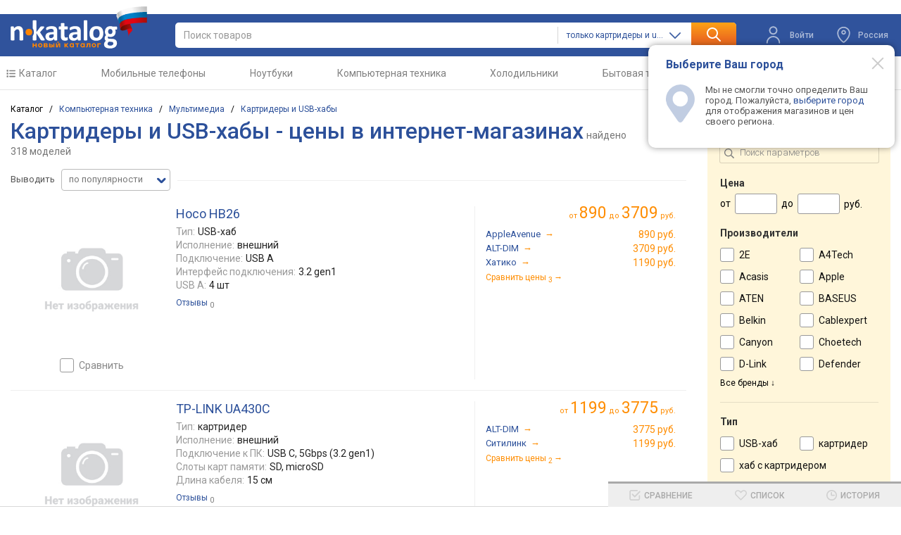

--- FILE ---
content_type: text/html; charset=utf-8
request_url: https://n-katalog.ru/category/kartridery-i-usb-xaby/list
body_size: 43912
content:

<!DOCTYPE html>
<html class="" lang="ru">

<head>
    <meta charset="UTF-8">
    <meta name="viewport" content="width=device-width, initial-scale=1.0">
    <meta name="theme-color" content="#2c509a">
        <title>Купить картридеры и usb-хабы - сравнение цен в интернет-магазинах – n-Katalog</title>
        <meta property="og:title" content="Купить картридеры и usb-хабы - сравнение цен в интернет-магазинах – n-Katalog" >

        <meta name="description" content="Картридеры и USB-хабы - найдите самую низкую цену в интернет-магазинах России с помощью сервиса n-Katalog.ru">
        <meta property="og:description" content="Картридеры и USB-хабы - найдите самую низкую цену в интернет-магазинах России с помощью сервиса n-Katalog.ru" >
        <link rel="canonical" href="https://n-katalog.ru/category/kartridery-i-usb-xaby/list" />
        <meta name="robots" content="index, follow" >
        <meta property='og:image' content='https://data.n-katalog.ru/img/product/kartridery-i-usb-xaby/small/6727347c136d9822841a344f.avif'>
    <link rel="icon" type="image/svg+xml" href="/favicon.svg">
    <link rel="apple-touch-icon" href="/apple-touch-icon.png">
    <link rel="preconnect" href="https://fonts.gstatic.com">
    <link rel="stylesheet" href="https://fonts.googleapis.com/css?family=Roboto:300,400,500,700&subset=latin,cyrillic&display=swap">

    <link href="/css/template.css" rel="stylesheet">
    <link href="/css/mobile.css" rel="stylesheet" media="screen and (max-width: 1380px)">

        <link rel="stylesheet" type="text/css" href="/css/list.css">
    <script src="https://code.jquery.com/jquery-3.7.1.min.js" defer></script>
    <script src="/js/top.js" defer></script>
    <script src="/js/regions.js" defer></script>

        <script type="application/ld+json">
            {"@context":"https://schema.org","@type":"BreadcrumbList","itemListElement":[{"@type":"ListItem","item":{"@type":"Thing","@id":"https://n-katalog.ru/","name":"\u041A\u0430\u0442\u0430\u043B\u043E\u0433"},"position":1},{"@type":"ListItem","item":{"@type":"Thing","@id":"https://n-katalog.ru/category/kompyuternaya-texnika","name":"\u041A\u043E\u043C\u043F\u044C\u044E\u0442\u0435\u0440\u043D\u0430\u044F \u0442\u0435\u0445\u043D\u0438\u043A\u0430"},"position":2},{"@type":"ListItem","item":{"@type":"Thing","@id":"https://n-katalog.ru/category/multimedia","name":"\u041C\u0443\u043B\u044C\u0442\u0438\u043C\u0435\u0434\u0438\u0430"},"position":3},{"@type":"ListItem","item":{"@type":"Thing","name":"\u041A\u0430\u0440\u0442\u0440\u0438\u0434\u0435\u0440\u044B \u0438 USB-\u0445\u0430\u0431\u044B"},"position":4}]}
        </script>

    <script >
    (function (m, e, t, r, i, k, a) {
        m[i] = m[i] || function () { (m[i].a = m[i].a || []).push(arguments) };
        m[i].l = 1 * new Date();
        for (var j = 0; j < document.scripts.length; j++) { if (document.scripts[j].src === r) { return; } }
        k = e.createElement(t), a = e.getElementsByTagName(t)[0], k.async = 1, k.src = r, a.parentNode.insertBefore(k, a)
    })
        (window, document, "script", "https://mc.yandex.ru/metrika/tag.js", "ym");

    ym(91003812, "init", {
        clickmap: true,
        trackLinks: true,
        accurateTrackBounce: true,
        webvisor: true
    });
</script>
<noscript><div><img src="https://mc.yandex.ru/watch/91003812" style="position:absolute; left:-9999px;" alt="" /></div></noscript>
        <script>window.yaContextCb = window.yaContextCb || []</script>
        <script src="https://yandex.ru/ads/system/context.js" async></script>
            <script>
	window.yaContextCb.push(() => {
		Ya.Context.AdvManager.render({
			"blockId": "R-A-2337090-5",
			"type": "fullscreen",
			"platform": "desktop"
		})
	})
</script>
</head>
<body class="nt wide-view view-type-3 page-list">
    <div class="header">
        <div class="s-width">
            <div class="header_block">
                <div class="header_logo">
                    <a class="logo" title="n-Katalog" href="/"></a>
                </div>
                <div class="header_search">
                    <form id="ek-search-form" action="/search" class="form-search-block">
                        <div class="header_search_text">
                            <div>
                                <div class="header_search_input">
                                    <input id="ek-search" type="search" spellcheck="false" autocorrect="off" autocomplete="off" name="keyword" value="" placeholder="Поиск товаров"  jtarget="ek-search_div" jsource="" jwait="250">
                                    <div id="ek-search__loader" class="mtools-loader" style="display: none;"></div>
                                    <div id="ek-search__clear" style="display: none;"></div>
                                    <div id="ek-search__res-wrap">
                                        <div id="nk-search_div" class="quick-search-div" >
                                        </div>
                                    </div>
                                </div>
                            </div>

                            <section class="header_search_category-select ek-search__select ">
                                <div id="h7fqrc7el0v">
                                    <input type="hidden" id="search-category" name="category" value="kartridery-i-usb-xaby">
                                    <div class="lf-popup" id="h7fqrc7el0v_pop" data-shuffle="1" jtype="click" jclose="h7fqrc7el0v_pop">
                                        <span data-op-value="30" class="option-active h">только картридеры и usb-хабы</span>
                                        <span data-op-value="1" class="option h">во всех разделах</span>
                                    </div>
                                    <div class="lf-select no-select" jtype="click" jclose="h7fqrc7el0v_pop">
                                        <div class="lf-text">
                                            <span data-current="30">только картридеры и usb-хабы</span>
                                        </div>
                                        <svg class="lf-caret" xmlns="http://www.w3.org/2000/svg" viewBox="0 0 16 9">
                                            <path d="M8 9c-.22 0-.44-.09-.61-.26L.25 1.5C-.08 1.16-.08.6.25.26s.89-.35 1.23 0L8 6.88 14.52.26c.34-.34.89-.34 1.23 0s.34.9 0 1.24L8.62 8.74c-.17.17-.39.26-.61.26Z" />
                                        </svg>
                                    </div>
                                   
                                </div>
                            </section>

                        </div>
                        <button class="search-lups">
                            <img src="/img/icons/search.svg" alt="search">
                        </button>
                    </form>

                </div>
                <div class="header_action">
                        <div onclick="modalWin('block')" class="header_action_login" id="mui_user_login_row">
                            <svg width="16" height="20" viewBox="0 0 16 20" fill="none" xmlns="http://www.w3.org/2000/svg">
                                <path d="M14.25 19C14.25 19.4142 14.5858 19.75 15 19.75C15.4142 19.75 15.75 19.4142 15.75 19H14.25ZM0.25 19C0.25 19.4142 0.585786 19.75 1 19.75C1.41421 19.75 1.75 19.4142 1.75 19H0.25ZM15.75 19C15.75 14.7198 12.2802 11.25 8 11.25V12.75C11.4518 12.75 14.25 15.5482 14.25 19H15.75ZM8 11.25C3.71979 11.25 0.25 14.7198 0.25 19H1.75C1.75 15.5482 4.54822 12.75 8 12.75V11.25ZM8 8.25C6.20507 8.25 4.75 6.79493 4.75 5H3.25C3.25 7.62335 5.37665 9.75 8 9.75V8.25ZM4.75 5C4.75 3.20507 6.20507 1.75 8 1.75V0.25C5.37665 0.25 3.25 2.37665 3.25 5H4.75ZM8 1.75C9.79493 1.75 11.25 3.20507 11.25 5H12.75C12.75 2.37665 10.6234 0.25 8 0.25V1.75ZM11.25 5C11.25 6.79493 9.79493 8.25 8 8.25V9.75C10.6234 9.75 12.75 7.62335 12.75 5H11.25Z" fill="white" />
                            </svg>
                            <span>
                                <span> Войти</span>
                            </span>
                        </div>
                    <div id="opChange" class="header_action_change-city change-opacity-city region-popup popup-btn">
                        <svg style="cursor:pointer" class="region-popup" width="16" height="20" viewBox="0 0 16 20" fill="none" xmlns="http://www.w3.org/2000/svg">
                            <path class="region-popup" d="M7.12319 18.3255L7.59833 17.7452V17.7452L7.12319 18.3255ZM8.87695 18.3255L9.3521 18.9057L8.87695 18.3255ZM7.72885 18.7135L7.93211 17.9916L7.72885 18.7135ZM8.271 18.7135L8.47425 19.4354L8.271 18.7135ZM8 8.25C7.30964 8.25 6.75 7.69036 6.75 7H5.25C5.25 8.51878 6.48122 9.75 8 9.75V8.25ZM6.75 7C6.75 6.30964 7.30964 5.75 8 5.75V4.25C6.48122 4.25 5.25 5.48122 5.25 7H6.75ZM8 5.75C8.69036 5.75 9.25 6.30964 9.25 7H10.75C10.75 5.48122 9.51878 4.25 8 4.25V5.75ZM9.25 7C9.25 7.69036 8.69036 8.25 8 8.25V9.75C9.51878 9.75 10.75 8.51878 10.75 7H9.25ZM7.59833 17.7452C6.68666 16.9987 5.20962 15.6581 3.96595 13.9289C2.71848 12.1945 1.75 10.1312 1.75 7.9231H0.25C0.25 10.5668 1.40375 12.9355 2.74821 14.8048C4.09645 16.6793 5.681 18.1139 6.64805 18.9058L7.59833 17.7452ZM1.75 7.9231C1.75 6.28858 2.40645 4.71929 3.57764 3.56096L2.52286 2.49446C1.06855 3.93279 0.25 5.88538 0.25 7.9231H1.75ZM3.57764 3.56096C4.74912 2.40236 6.33977 1.75 8.00004 1.75V0.25C5.94728 0.25 3.97689 1.0564 2.52286 2.49446L3.57764 3.56096ZM8.00004 1.75C9.6603 1.75 11.2509 2.40236 12.4224 3.56097L13.4771 2.49447C12.0231 1.05642 10.0528 0.25 8.00004 0.25V1.75ZM12.4224 3.56097C13.5935 4.7193 14.25 6.28854 14.25 7.92306H15.75C15.75 5.88536 14.9315 3.9328 13.4771 2.49447L12.4224 3.56097ZM14.25 7.92306C14.25 10.1312 13.2815 12.1945 12.0341 13.9289C10.7905 15.6581 9.31347 16.9987 8.40181 17.7452L9.3521 18.9057C10.3191 18.1139 11.9037 16.6793 13.2519 14.8047C14.5963 12.9355 15.75 10.5668 15.75 7.92306H14.25ZM6.64805 18.9057C6.88545 19.1001 7.14469 19.3282 7.52559 19.4354L7.93211 17.9916C7.92317 17.989 7.9113 17.9863 7.87072 17.959C7.81379 17.9207 7.74309 17.8637 7.59833 17.7452L6.64805 18.9057ZM8.40181 17.7452C8.25723 17.8635 8.18642 17.9205 8.12951 17.9588C8.08884 17.9862 8.07682 17.989 8.06774 17.9916L8.47425 19.4354C8.85499 19.3282 9.11424 19.1005 9.3521 18.9057L8.40181 17.7452ZM7.52559 19.4354C7.81471 19.5168 8.18513 19.5168 8.47425 19.4354L8.06774 17.9916C8.07308 17.9901 8.06856 17.9917 8.05326 17.9935C8.03878 17.9953 8.02037 17.9965 7.99992 17.9965C7.97948 17.9965 7.96107 17.9953 7.94659 17.9935C7.93128 17.9917 7.92676 17.9901 7.93211 17.9916L7.52559 19.4354Z" fill="white" />
                        </svg>
                        <div id="region-popup" class="dropdown region-popup region-popup-name ">
                            Россия
                        </div>
                       
                    </div>
                    <div class="action-region__dropdown-content">
                        <button id="modal-regions-close" class="modal-btn__close" type="button" aria-label="Modal close"></button>
                        <div class="help_header">Выберите Ваш город</div>
                        <div class="help_content"><svg class="reg-confirm-ico" xmlns="http://www.w3.org/2000/svg" viewBox="0 0 19 25"><path d="M9.5 0a9.63 9.63 0 0 0-7.37 15.67L8 24.19a1.85 1.85 0 0 0 1.51.81 1.8 1.8 0 0 0 1.49-.82l5.89-8.58a13 13 0 0 0 .75-1.09 1 1 0 0 0 .12-.23A9.63 9.63 0 0 0 9.5 0Zm0 14.51a5 5 0 1 1 4.95-5 5 5 0 0 1-4.95 5Z"></path></svg>Мы не смогли точно определить Ваш город. Пожалуйста, <em id="choose-city-id" class="blue">выберите город</em> для отображения магазинов и цен своего региона.</div>
                    </div>
                </div>
            </div>
        </div>
    </div>
    <div class="popup__backdrop hidden">
    </div>
    
<div class="modal-regions">
    <div class="modal-description">
        <div class="modal-regions__header-block">
            <div class="modal-regions__header-logo">
                <a class="logo" title="n-Katalog" href="/"></a>
            </div>
            <button id="modal-regions-exit" class="modal-btn__close" type="button" aria-label="Modal close"></button>
        </div>

        <div class="modal-regions__wrap-input">
            <div class="modal-regions__label">
                <input type="search" id="input-address" name="search-city" autocomplete="off" placeholder="Введите название региона"
                       class="modal-regions__input-search modal-regions__input" value="">
                <p class="modal-regions__small hidden-small">Извините, совпадений не обнаружено</p>
                <div class="modal-regions__search-wrap">
                    <button class="modal-regions__search-button">
                        <img src="/img/icons/search.svg" alt="search">
                    </button>
                </div>
            </div>
        </div>

        <div class="modal-regions__wrap">
            <div class="modal-regions__item">
                <div class="modal-regions__card" id="modal-regions__card">

                        <div class="modal-regions__card-wrap">
                            <span class="modal-regions__card-span">А</span>
                            <ul class="modal-regions__card-ul">
                                        <li class="modal-regions__card-city modal-regions__card-li">
                                            <a href="/profile/setregion/3" class="modal-regions__city-link" rcenter="Барнаул">Алтайский край</a>
                                        </li>
                                        <li class="modal-regions__card-city modal-regions__card-li">
                                            <a href="/profile/setregion/4" class="modal-regions__city-link" rcenter="Благовещенск">Амурская область</a>
                                        </li>
                                        <li class="modal-regions__card-city modal-regions__card-li">
                                            <a href="/profile/setregion/5" class="modal-regions__city-link" rcenter="Архангельск">Архангельская область</a>
                                        </li>
                                        <li class="modal-regions__card-city modal-regions__card-li">
                                            <a href="/profile/setregion/6" class="modal-regions__city-link" rcenter="Астрахань">Астраханская область</a>
                                        </li>
                                        <li class="modal-regions__card-city modal-regions__card-li">
                                            <span class="modal-regions__city-span modal-regions__city"></span> 
                                            <a href="/profile/setregion/5c" class="modal-regions__city-link" rcenter="Архангельская область">Архангельск</a>
                                        </li>
                                        <li class="modal-regions__card-city modal-regions__card-li">
                                            <span class="modal-regions__city-span modal-regions__city"></span> 
                                            <a href="/profile/setregion/6c" class="modal-regions__city-link" rcenter="Астраханская область">Астрахань</a>
                                        </li>
                                        <li class="modal-regions__card-city modal-regions__card-li">
                                            <span class="modal-regions__city-span modal-regions__city"></span> 
                                            <a href="/profile/setregion/81c" class="modal-regions__city-link" rcenter="Республика Хакасия">Абакан</a>
                                        </li>
                                        <li class="modal-regions__card-city modal-regions__card-li">
                                            <span class="modal-regions__city-span modal-regions__city"></span> 
                                            <a href="/profile/setregion/87c" class="modal-regions__city-link" rcenter="Чукотский автономный округ">Анадырь</a>
                                        </li>
                            </ul>
                        </div>
                        <div class="modal-regions__card-wrap">
                            <span class="modal-regions__card-span">Б</span>
                            <ul class="modal-regions__card-ul">
                                        <li class="modal-regions__card-city modal-regions__card-li">
                                            <a href="/profile/setregion/8" class="modal-regions__city-link" rcenter="Белгород">Белгородская область</a>
                                        </li>
                                        <li class="modal-regions__card-city modal-regions__card-li">
                                            <a href="/profile/setregion/9" class="modal-regions__city-link" rcenter="Брянск">Брянская область</a>
                                        </li>
                                        <li class="modal-regions__card-city modal-regions__card-li">
                                            <span class="modal-regions__city-span modal-regions__city"></span> 
                                            <a href="/profile/setregion/3c" class="modal-regions__city-link" rcenter="Алтайский край">Барнаул</a>
                                        </li>
                                        <li class="modal-regions__card-city modal-regions__card-li">
                                            <span class="modal-regions__city-span modal-regions__city"></span> 
                                            <a href="/profile/setregion/4c" class="modal-regions__city-link" rcenter="Амурская область">Благовещенск</a>
                                        </li>
                                        <li class="modal-regions__card-city modal-regions__card-li">
                                            <span class="modal-regions__city-span modal-regions__city"></span> 
                                            <a href="/profile/setregion/8c" class="modal-regions__city-link" rcenter="Белгородская область">Белгород</a>
                                        </li>
                                        <li class="modal-regions__card-city modal-regions__card-li">
                                            <span class="modal-regions__city-span modal-regions__city"></span> 
                                            <a href="/profile/setregion/9c" class="modal-regions__city-link" rcenter="Брянская область">Брянск</a>
                                        </li>
                                        <li class="modal-regions__card-city modal-regions__card-li">
                                            <span class="modal-regions__city-span modal-regions__city"></span> 
                                            <a href="/profile/setregion/17c" class="modal-regions__city-link" rcenter="Еврейская автономная область">Биробиджан</a>
                                        </li>
                            </ul>
                        </div>
                        <div class="modal-regions__card-wrap">
                            <span class="modal-regions__card-span">В</span>
                            <ul class="modal-regions__card-ul">
                                        <li class="modal-regions__card-city modal-regions__card-li">
                                            <a href="/profile/setregion/11" class="modal-regions__city-link" rcenter="Владимир">Владимирская область</a>
                                        </li>
                                        <li class="modal-regions__card-city modal-regions__card-li">
                                            <a href="/profile/setregion/12" class="modal-regions__city-link" rcenter="Волгоград">Волгоградская область</a>
                                        </li>
                                        <li class="modal-regions__card-city modal-regions__card-li">
                                            <a href="/profile/setregion/13" class="modal-regions__city-link" rcenter="Вологда">Вологодская область</a>
                                        </li>
                                        <li class="modal-regions__card-city modal-regions__card-li">
                                            <a href="/profile/setregion/14" class="modal-regions__city-link" rcenter="Воронеж">Воронежская область</a>
                                        </li>
                                        <li class="modal-regions__card-city modal-regions__card-li">
                                            <span class="modal-regions__city-span modal-regions__city"></span> 
                                            <a href="/profile/setregion/11c" class="modal-regions__city-link" rcenter="Владимирская область">Владимир</a>
                                        </li>
                                        <li class="modal-regions__card-city modal-regions__card-li">
                                            <span class="modal-regions__city-span modal-regions__city"></span> 
                                            <a href="/profile/setregion/12c" class="modal-regions__city-link" rcenter="Волгоградская область">Волгоград</a>
                                        </li>
                                        <li class="modal-regions__card-city modal-regions__card-li">
                                            <span class="modal-regions__city-span modal-regions__city"></span> 
                                            <a href="/profile/setregion/13c" class="modal-regions__city-link" rcenter="Вологодская область">Вологда</a>
                                        </li>
                                        <li class="modal-regions__card-city modal-regions__card-li">
                                            <span class="modal-regions__city-span modal-regions__city"></span> 
                                            <a href="/profile/setregion/14c" class="modal-regions__city-link" rcenter="Воронежская область">Воронеж</a>
                                        </li>
                                        <li class="modal-regions__card-city modal-regions__card-li">
                                            <span class="modal-regions__city-span modal-regions__city"></span> 
                                            <a href="/profile/setregion/50c" class="modal-regions__city-link" rcenter="Новгородская область">Великий Новгород</a>
                                        </li>
                                        <li class="modal-regions__card-city modal-regions__card-li">
                                            <span class="modal-regions__city-span modal-regions__city"></span> 
                                            <a href="/profile/setregion/57c" class="modal-regions__city-link" rcenter="Приморский край">Владивосток</a>
                                        </li>
                                        <li class="modal-regions__card-city modal-regions__card-li">
                                            <span class="modal-regions__city-span modal-regions__city"></span> 
                                            <a href="/profile/setregion/69c" class="modal-regions__city-link" rcenter="Республика Северная Осетия &#x2014; Алания">Владикавказ</a>
                                        </li>
                            </ul>
                        </div>
                        <div class="modal-regions__card-wrap">
                            <span class="modal-regions__card-span">Г</span>
                            <ul class="modal-regions__card-ul">
                                        <li class="modal-regions__card-city modal-regions__card-li">
                                            <span class="modal-regions__city-span modal-regions__city"></span> 
                                            <a href="/profile/setregion/2c" class="modal-regions__city-link" rcenter="Республика Алтай">Горно-Алтайск</a>
                                        </li>
                                        <li class="modal-regions__card-city modal-regions__card-li">
                                            <span class="modal-regions__city-span modal-regions__city"></span> 
                                            <a href="/profile/setregion/85c" class="modal-regions__city-link" rcenter="Чеченская Республика">Грозный</a>
                                        </li>
                            </ul>
                        </div>
                        <div class="modal-regions__card-wrap">
                            <span class="modal-regions__card-span">Д</span>
                            <ul class="modal-regions__card-ul">
                                        <li class="modal-regions__card-city modal-regions__card-li">
                                            <a href="/profile/setregion/16" class="modal-regions__city-link" rcenter="Донецк">Донецкая Народная Республика</a>
                                        </li>
                                        <li class="modal-regions__card-city modal-regions__card-li">
                                            <span class="modal-regions__city-span modal-regions__city"></span> 
                                            <a href="/profile/setregion/16c" class="modal-regions__city-link" rcenter="Донецкая Народная Республика">Донецк</a>
                                        </li>
                            </ul>
                        </div>
                        <div class="modal-regions__card-wrap">
                            <span class="modal-regions__card-span">Е</span>
                            <ul class="modal-regions__card-ul">
                                        <li class="modal-regions__card-city modal-regions__card-li">
                                            <a href="/profile/setregion/17" class="modal-regions__city-link" rcenter="Биробиджан">Еврейская автономная область</a>
                                        </li>
                                        <li class="modal-regions__card-city modal-regions__card-li">
                                            <span class="modal-regions__city-span modal-regions__city"></span> 
                                            <a href="/profile/setregion/66c" class="modal-regions__city-link" rcenter="Свердловская область">Екатеринбург</a>
                                        </li>
                            </ul>
                        </div>
                        <div class="modal-regions__card-wrap">
                            <span class="modal-regions__card-span">З</span>
                            <ul class="modal-regions__card-ul">
                                        <li class="modal-regions__card-city modal-regions__card-li">
                                            <a href="/profile/setregion/18" class="modal-regions__city-link" rcenter="Чита">Забайкальский край</a>
                                        </li>
                                        <li class="modal-regions__card-city modal-regions__card-li">
                                            <a href="/profile/setregion/19" class="modal-regions__city-link" rcenter="">Запорожская область</a>
                                        </li>
                            </ul>
                        </div>
                        <div class="modal-regions__card-wrap">
                            <span class="modal-regions__card-span">И</span>
                            <ul class="modal-regions__card-ul">
                                        <li class="modal-regions__card-city modal-regions__card-li">
                                            <a href="/profile/setregion/20" class="modal-regions__city-link" rcenter="Иваново">Ивановская область</a>
                                        </li>
                                        <li class="modal-regions__card-city modal-regions__card-li">
                                            <a href="/profile/setregion/22" class="modal-regions__city-link" rcenter="Иркутск">Иркутская область</a>
                                        </li>
                                        <li class="modal-regions__card-city modal-regions__card-li">
                                            <span class="modal-regions__city-span modal-regions__city"></span> 
                                            <a href="/profile/setregion/20c" class="modal-regions__city-link" rcenter="Ивановская область">Иваново</a>
                                        </li>
                                        <li class="modal-regions__card-city modal-regions__card-li">
                                            <span class="modal-regions__city-span modal-regions__city"></span> 
                                            <a href="/profile/setregion/22c" class="modal-regions__city-link" rcenter="Иркутская область">Иркутск</a>
                                        </li>
                                        <li class="modal-regions__card-city modal-regions__card-li">
                                            <span class="modal-regions__city-span modal-regions__city"></span> 
                                            <a href="/profile/setregion/78c" class="modal-regions__city-link" rcenter="Удмуртская Республика">Ижевск</a>
                                        </li>
                            </ul>
                        </div>
                        <div class="modal-regions__card-wrap">
                            <span class="modal-regions__card-span">Й</span>
                            <ul class="modal-regions__card-ul">
                                        <li class="modal-regions__card-city modal-regions__card-li">
                                            <span class="modal-regions__city-span modal-regions__city"></span> 
                                            <a href="/profile/setregion/43c" class="modal-regions__city-link" rcenter="Республика Марий Эл">Йошкар-Ола</a>
                                        </li>
                            </ul>
                        </div>
                        <div class="modal-regions__card-wrap">
                            <span class="modal-regions__card-span">К</span>
                            <ul class="modal-regions__card-ul">
                                        <li class="modal-regions__card-city modal-regions__card-li">
                                            <a href="/profile/setregion/23" class="modal-regions__city-link" rcenter="Нальчик">Кабардино-Балкарская Республика</a>
                                        </li>
                                        <li class="modal-regions__card-city modal-regions__card-li">
                                            <a href="/profile/setregion/24" class="modal-regions__city-link" rcenter="Калининград">Калининградская область</a>
                                        </li>
                                        <li class="modal-regions__card-city modal-regions__card-li">
                                            <a href="/profile/setregion/26" class="modal-regions__city-link" rcenter="Калуга">Калужская область</a>
                                        </li>
                                        <li class="modal-regions__card-city modal-regions__card-li">
                                            <a href="/profile/setregion/27" class="modal-regions__city-link" rcenter="Петропавловск-Камчатский">Камчатский край</a>
                                        </li>
                                        <li class="modal-regions__card-city modal-regions__card-li">
                                            <a href="/profile/setregion/28" class="modal-regions__city-link" rcenter="Черкесск">Карачаево-Черкесская Республика</a>
                                        </li>
                                        <li class="modal-regions__card-city modal-regions__card-li">
                                            <a href="/profile/setregion/30" class="modal-regions__city-link" rcenter="Кемерово">Кемеровская область</a>
                                        </li>
                                        <li class="modal-regions__card-city modal-regions__card-li">
                                            <a href="/profile/setregion/31" class="modal-regions__city-link" rcenter="Киров">Кировская область</a>
                                        </li>
                                        <li class="modal-regions__card-city modal-regions__card-li">
                                            <a href="/profile/setregion/33" class="modal-regions__city-link" rcenter="Кострома">Костромская область</a>
                                        </li>
                                        <li class="modal-regions__card-city modal-regions__card-li">
                                            <a href="/profile/setregion/34" class="modal-regions__city-link" rcenter="Краснодар">Краснодарский край</a>
                                        </li>
                                        <li class="modal-regions__card-city modal-regions__card-li">
                                            <a href="/profile/setregion/35" class="modal-regions__city-link" rcenter="Красноярск">Красноярский край</a>
                                        </li>
                                        <li class="modal-regions__card-city modal-regions__card-li">
                                            <a href="/profile/setregion/37" class="modal-regions__city-link" rcenter="Курган">Курганская область</a>
                                        </li>
                                        <li class="modal-regions__card-city modal-regions__card-li">
                                            <a href="/profile/setregion/38" class="modal-regions__city-link" rcenter="Курск">Курская область</a>
                                        </li>
                                        <li class="modal-regions__card-city modal-regions__card-li">
                                            <span class="modal-regions__city-span modal-regions__city"></span> 
                                            <a href="/profile/setregion/24c" class="modal-regions__city-link" rcenter="Калининградская область">Калининград</a>
                                        </li>
                                        <li class="modal-regions__card-city modal-regions__card-li">
                                            <span class="modal-regions__city-span modal-regions__city"></span> 
                                            <a href="/profile/setregion/26c" class="modal-regions__city-link" rcenter="Калужская область">Калуга</a>
                                        </li>
                                        <li class="modal-regions__card-city modal-regions__card-li">
                                            <span class="modal-regions__city-span modal-regions__city"></span> 
                                            <a href="/profile/setregion/30c" class="modal-regions__city-link" rcenter="Кемеровская область">Кемерово</a>
                                        </li>
                                        <li class="modal-regions__card-city modal-regions__card-li">
                                            <span class="modal-regions__city-span modal-regions__city"></span> 
                                            <a href="/profile/setregion/31c" class="modal-regions__city-link" rcenter="Кировская область">Киров</a>
                                        </li>
                                        <li class="modal-regions__card-city modal-regions__card-li">
                                            <span class="modal-regions__city-span modal-regions__city"></span> 
                                            <a href="/profile/setregion/33c" class="modal-regions__city-link" rcenter="Костромская область">Кострома</a>
                                        </li>
                                        <li class="modal-regions__card-city modal-regions__card-li">
                                            <span class="modal-regions__city-span modal-regions__city"></span> 
                                            <a href="/profile/setregion/34c" class="modal-regions__city-link" rcenter="Краснодарский край">Краснодар</a>
                                        </li>
                                        <li class="modal-regions__card-city modal-regions__card-li">
                                            <span class="modal-regions__city-span modal-regions__city"></span> 
                                            <a href="/profile/setregion/35c" class="modal-regions__city-link" rcenter="Красноярский край">Красноярск</a>
                                        </li>
                                        <li class="modal-regions__card-city modal-regions__card-li">
                                            <span class="modal-regions__city-span modal-regions__city"></span> 
                                            <a href="/profile/setregion/37c" class="modal-regions__city-link" rcenter="Курганская область">Курган</a>
                                        </li>
                                        <li class="modal-regions__card-city modal-regions__card-li">
                                            <span class="modal-regions__city-span modal-regions__city"></span> 
                                            <a href="/profile/setregion/38c" class="modal-regions__city-link" rcenter="Курская область">Курск</a>
                                        </li>
                                        <li class="modal-regions__card-city modal-regions__card-li">
                                            <span class="modal-regions__city-span modal-regions__city"></span> 
                                            <a href="/profile/setregion/72c" class="modal-regions__city-link" rcenter="Республика Татарстан">Казань</a>
                                        </li>
                                        <li class="modal-regions__card-city modal-regions__card-li">
                                            <span class="modal-regions__city-span modal-regions__city"></span> 
                                            <a href="/profile/setregion/76c" class="modal-regions__city-link" rcenter="Республика Тыва">Кызыл</a>
                                        </li>
                            </ul>
                        </div>
                        <div class="modal-regions__card-wrap">
                            <span class="modal-regions__card-span">Л</span>
                            <ul class="modal-regions__card-ul">
                                        <li class="modal-regions__card-city modal-regions__card-li">
                                            <a href="/profile/setregion/39" class="modal-regions__city-link" rcenter="Санкт-Петербург">Ленинградская область</a>
                                        </li>
                                        <li class="modal-regions__card-city modal-regions__card-li">
                                            <a href="/profile/setregion/40" class="modal-regions__city-link" rcenter="Луганск">Луганская Народная Республика</a>
                                        </li>
                                        <li class="modal-regions__card-city modal-regions__card-li">
                                            <a href="/profile/setregion/41" class="modal-regions__city-link" rcenter="Липецк">Липецкая область</a>
                                        </li>
                                        <li class="modal-regions__card-city modal-regions__card-li">
                                            <span class="modal-regions__city-span modal-regions__city"></span> 
                                            <a href="/profile/setregion/40c" class="modal-regions__city-link" rcenter="Луганская Народная Республика">Луганск</a>
                                        </li>
                                        <li class="modal-regions__card-city modal-regions__card-li">
                                            <span class="modal-regions__city-span modal-regions__city"></span> 
                                            <a href="/profile/setregion/41c" class="modal-regions__city-link" rcenter="Липецкая область">Липецк</a>
                                        </li>
                            </ul>
                        </div>
                        <div class="modal-regions__card-wrap">
                            <span class="modal-regions__card-span">М</span>
                            <ul class="modal-regions__card-ul">
                                        <li class="modal-regions__card-city modal-regions__card-li">
                                            <a href="/profile/setregion/1" class="modal-regions__city-link" rcenter="Москва">Московская область</a>
                                        </li>
                                        <li class="modal-regions__card-city modal-regions__card-li">
                                            <a href="/profile/setregion/42" class="modal-regions__city-link" rcenter="Магадан">Магаданская область</a>
                                        </li>
                                        <li class="modal-regions__card-city modal-regions__card-li">
                                            <a href="/profile/setregion/47" class="modal-regions__city-link" rcenter="Мурманск">Мурманская область</a>
                                        </li>
                                        <li class="modal-regions__card-city modal-regions__card-li">
                                            <span class="modal-regions__city-span modal-regions__city"></span> 
                                            <a href="/profile/setregion/1c" class="modal-regions__city-link" rcenter="Московская область">Москва</a>
                                        </li>
                                        <li class="modal-regions__card-city modal-regions__card-li">
                                            <span class="modal-regions__city-span modal-regions__city"></span> 
                                            <a href="/profile/setregion/15c" class="modal-regions__city-link" rcenter="Республика Дагестан">Махачкала</a>
                                        </li>
                                        <li class="modal-regions__card-city modal-regions__card-li">
                                            <span class="modal-regions__city-span modal-regions__city"></span> 
                                            <a href="/profile/setregion/21c" class="modal-regions__city-link" rcenter="Республика Ингушетия">Магас</a>
                                        </li>
                                        <li class="modal-regions__card-city modal-regions__card-li">
                                            <span class="modal-regions__city-span modal-regions__city"></span> 
                                            <a href="/profile/setregion/42c" class="modal-regions__city-link" rcenter="Магаданская область">Магадан</a>
                                        </li>
                                        <li class="modal-regions__card-city modal-regions__card-li">
                                            <span class="modal-regions__city-span modal-regions__city"></span> 
                                            <a href="/profile/setregion/45c" class="modal-regions__city-link" rcenter="Республика Адыгея">Майкоп</a>
                                        </li>
                                        <li class="modal-regions__card-city modal-regions__card-li">
                                            <span class="modal-regions__city-span modal-regions__city"></span> 
                                            <a href="/profile/setregion/47c" class="modal-regions__city-link" rcenter="Мурманская область">Мурманск</a>
                                        </li>
                            </ul>
                        </div>
                        <div class="modal-regions__card-wrap">
                            <span class="modal-regions__card-span">Н</span>
                            <ul class="modal-regions__card-ul">
                                        <li class="modal-regions__card-city modal-regions__card-li">
                                            <a href="/profile/setregion/48" class="modal-regions__city-link" rcenter="Нарьян-Мар">Ненецкий автономный округ</a>
                                        </li>
                                        <li class="modal-regions__card-city modal-regions__card-li">
                                            <a href="/profile/setregion/49" class="modal-regions__city-link" rcenter="Нижний Новгород">Нижегородская область</a>
                                        </li>
                                        <li class="modal-regions__card-city modal-regions__card-li">
                                            <a href="/profile/setregion/50" class="modal-regions__city-link" rcenter="Великий Новгород">Новгородская область</a>
                                        </li>
                                        <li class="modal-regions__card-city modal-regions__card-li">
                                            <a href="/profile/setregion/51" class="modal-regions__city-link" rcenter="Новосибирск">Новосибирская область</a>
                                        </li>
                                        <li class="modal-regions__card-city modal-regions__card-li">
                                            <span class="modal-regions__city-span modal-regions__city"></span> 
                                            <a href="/profile/setregion/23c" class="modal-regions__city-link" rcenter="Кабардино-Балкарская Республика">Нальчик</a>
                                        </li>
                                        <li class="modal-regions__card-city modal-regions__card-li">
                                            <span class="modal-regions__city-span modal-regions__city"></span> 
                                            <a href="/profile/setregion/48c" class="modal-regions__city-link" rcenter="Ненецкий автономный округ">Нарьян-Мар</a>
                                        </li>
                                        <li class="modal-regions__card-city modal-regions__card-li">
                                            <span class="modal-regions__city-span modal-regions__city"></span> 
                                            <a href="/profile/setregion/49c" class="modal-regions__city-link" rcenter="Нижегородская область">Нижний Новгород</a>
                                        </li>
                                        <li class="modal-regions__card-city modal-regions__card-li">
                                            <span class="modal-regions__city-span modal-regions__city"></span> 
                                            <a href="/profile/setregion/51c" class="modal-regions__city-link" rcenter="Новосибирская область">Новосибирск</a>
                                        </li>
                            </ul>
                        </div>
                        <div class="modal-regions__card-wrap">
                            <span class="modal-regions__card-span">О</span>
                            <ul class="modal-regions__card-ul">
                                        <li class="modal-regions__card-city modal-regions__card-li">
                                            <a href="/profile/setregion/52" class="modal-regions__city-link" rcenter="Омск">Омская область</a>
                                        </li>
                                        <li class="modal-regions__card-city modal-regions__card-li">
                                            <a href="/profile/setregion/53" class="modal-regions__city-link" rcenter="Оренбург">Оренбургская область</a>
                                        </li>
                                        <li class="modal-regions__card-city modal-regions__card-li">
                                            <a href="/profile/setregion/54" class="modal-regions__city-link" rcenter="Орёл">Орловская область</a>
                                        </li>
                                        <li class="modal-regions__card-city modal-regions__card-li">
                                            <span class="modal-regions__city-span modal-regions__city"></span> 
                                            <a href="/profile/setregion/52c" class="modal-regions__city-link" rcenter="Омская область">Омск</a>
                                        </li>
                                        <li class="modal-regions__card-city modal-regions__card-li">
                                            <span class="modal-regions__city-span modal-regions__city"></span> 
                                            <a href="/profile/setregion/53c" class="modal-regions__city-link" rcenter="Оренбургская область">Оренбург</a>
                                        </li>
                                        <li class="modal-regions__card-city modal-regions__card-li">
                                            <span class="modal-regions__city-span modal-regions__city"></span> 
                                            <a href="/profile/setregion/54c" class="modal-regions__city-link" rcenter="Орловская область">Орёл</a>
                                        </li>
                            </ul>
                        </div>
                        <div class="modal-regions__card-wrap">
                            <span class="modal-regions__card-span">П</span>
                            <ul class="modal-regions__card-ul">
                                        <li class="modal-regions__card-city modal-regions__card-li">
                                            <a href="/profile/setregion/55" class="modal-regions__city-link" rcenter="Пенза">Пензенская область</a>
                                        </li>
                                        <li class="modal-regions__card-city modal-regions__card-li">
                                            <a href="/profile/setregion/56" class="modal-regions__city-link" rcenter="Пермь">Пермский край</a>
                                        </li>
                                        <li class="modal-regions__card-city modal-regions__card-li">
                                            <a href="/profile/setregion/57" class="modal-regions__city-link" rcenter="Владивосток">Приморский край</a>
                                        </li>
                                        <li class="modal-regions__card-city modal-regions__card-li">
                                            <a href="/profile/setregion/58" class="modal-regions__city-link" rcenter="Псков">Псковская область</a>
                                        </li>
                                        <li class="modal-regions__card-city modal-regions__card-li">
                                            <span class="modal-regions__city-span modal-regions__city"></span> 
                                            <a href="/profile/setregion/27c" class="modal-regions__city-link" rcenter="Камчатский край">Петропавловск-Камчатский</a>
                                        </li>
                                        <li class="modal-regions__card-city modal-regions__card-li">
                                            <span class="modal-regions__city-span modal-regions__city"></span> 
                                            <a href="/profile/setregion/29c" class="modal-regions__city-link" rcenter="Республика Карелия">Петрозаводск</a>
                                        </li>
                                        <li class="modal-regions__card-city modal-regions__card-li">
                                            <span class="modal-regions__city-span modal-regions__city"></span> 
                                            <a href="/profile/setregion/55c" class="modal-regions__city-link" rcenter="Пензенская область">Пенза</a>
                                        </li>
                                        <li class="modal-regions__card-city modal-regions__card-li">
                                            <span class="modal-regions__city-span modal-regions__city"></span> 
                                            <a href="/profile/setregion/56c" class="modal-regions__city-link" rcenter="Пермский край">Пермь</a>
                                        </li>
                                        <li class="modal-regions__card-city modal-regions__card-li">
                                            <span class="modal-regions__city-span modal-regions__city"></span> 
                                            <a href="/profile/setregion/58c" class="modal-regions__city-link" rcenter="Псковская область">Псков</a>
                                        </li>
                            </ul>
                        </div>
                        <div class="modal-regions__card-wrap">
                            <span class="modal-regions__card-span">Р</span>
                            <ul class="modal-regions__card-ul">
                                        <li class="modal-regions__card-city modal-regions__card-li">
                                            <a href="/profile/setregion/2" class="modal-regions__city-link" rcenter="Горно-Алтайск">Республика Алтай</a>
                                        </li>
                                        <li class="modal-regions__card-city modal-regions__card-li">
                                            <a href="/profile/setregion/7" class="modal-regions__city-link" rcenter="Уфа">Республика Башкортостан</a>
                                        </li>
                                        <li class="modal-regions__card-city modal-regions__card-li">
                                            <a href="/profile/setregion/10" class="modal-regions__city-link" rcenter="Улан-Удэ">Республика Бурятия</a>
                                        </li>
                                        <li class="modal-regions__card-city modal-regions__card-li">
                                            <a href="/profile/setregion/15" class="modal-regions__city-link" rcenter="Махачкала">Республика Дагестан</a>
                                        </li>
                                        <li class="modal-regions__card-city modal-regions__card-li">
                                            <a href="/profile/setregion/21" class="modal-regions__city-link" rcenter="Магас">Республика Ингушетия</a>
                                        </li>
                                        <li class="modal-regions__card-city modal-regions__card-li">
                                            <a href="/profile/setregion/25" class="modal-regions__city-link" rcenter="Элиста">Республика Калмыкия</a>
                                        </li>
                                        <li class="modal-regions__card-city modal-regions__card-li">
                                            <a href="/profile/setregion/29" class="modal-regions__city-link" rcenter="Петрозаводск">Республика Карелия</a>
                                        </li>
                                        <li class="modal-regions__card-city modal-regions__card-li">
                                            <a href="/profile/setregion/32" class="modal-regions__city-link" rcenter="Сыктывкар">Республика Коми</a>
                                        </li>
                                        <li class="modal-regions__card-city modal-regions__card-li">
                                            <a href="/profile/setregion/36" class="modal-regions__city-link" rcenter="Симферополь">Республика Крым</a>
                                        </li>
                                        <li class="modal-regions__card-city modal-regions__card-li">
                                            <a href="/profile/setregion/43" class="modal-regions__city-link" rcenter="Йошкар-Ола">Республика Марий Эл</a>
                                        </li>
                                        <li class="modal-regions__card-city modal-regions__card-li">
                                            <a href="/profile/setregion/44" class="modal-regions__city-link" rcenter="Саранск">Республика Мордовия</a>
                                        </li>
                                        <li class="modal-regions__card-city modal-regions__card-li">
                                            <a href="/profile/setregion/45" class="modal-regions__city-link" rcenter="Майкоп">Республика Адыгея</a>
                                        </li>
                                        <li class="modal-regions__card-city modal-regions__card-li">
                                            <a href="/profile/setregion/59" class="modal-regions__city-link" rcenter="Ростов-на-Дону">Ростовская область</a>
                                        </li>
                                        <li class="modal-regions__card-city modal-regions__card-li">
                                            <a href="/profile/setregion/60" class="modal-regions__city-link" rcenter="Рязань">Рязанская область</a>
                                        </li>
                                        <li class="modal-regions__card-city modal-regions__card-li">
                                            <a href="/profile/setregion/64" class="modal-regions__city-link" rcenter="Якутск">Республика Саха &#x2014; Якутия</a>
                                        </li>
                                        <li class="modal-regions__card-city modal-regions__card-li">
                                            <a href="/profile/setregion/69" class="modal-regions__city-link" rcenter="Владикавказ">Республика Северная Осетия &#x2014; Алания</a>
                                        </li>
                                        <li class="modal-regions__card-city modal-regions__card-li">
                                            <a href="/profile/setregion/72" class="modal-regions__city-link" rcenter="Казань">Республика Татарстан</a>
                                        </li>
                                        <li class="modal-regions__card-city modal-regions__card-li">
                                            <a href="/profile/setregion/76" class="modal-regions__city-link" rcenter="Кызыл">Республика Тыва</a>
                                        </li>
                                        <li class="modal-regions__card-city modal-regions__card-li">
                                            <a href="/profile/setregion/81" class="modal-regions__city-link" rcenter="Абакан">Республика Хакасия</a>
                                        </li>
                                        <li class="modal-regions__card-city modal-regions__card-li">
                                            <span class="modal-regions__city-span modal-regions__city"></span> 
                                            <a href="/profile/setregion/59c" class="modal-regions__city-link" rcenter="Ростовская область">Ростов-на-Дону</a>
                                        </li>
                                        <li class="modal-regions__card-city modal-regions__card-li">
                                            <span class="modal-regions__city-span modal-regions__city"></span> 
                                            <a href="/profile/setregion/60c" class="modal-regions__city-link" rcenter="Рязанская область">Рязань</a>
                                        </li>
                            </ul>
                        </div>
                        <div class="modal-regions__card-wrap">
                            <span class="modal-regions__card-span">С</span>
                            <ul class="modal-regions__card-ul">
                                        <li class="modal-regions__card-city modal-regions__card-li">
                                            <a href="/profile/setregion/61" class="modal-regions__city-link" rcenter="Самара">Самарская область</a>
                                        </li>
                                        <li class="modal-regions__card-city modal-regions__card-li">
                                            <a href="/profile/setregion/62" class="modal-regions__city-link" rcenter="Саратов">Саратовская область</a>
                                        </li>
                                        <li class="modal-regions__card-city modal-regions__card-li">
                                            <a href="/profile/setregion/65" class="modal-regions__city-link" rcenter="Южно-Сахалинск">Сахалинская область</a>
                                        </li>
                                        <li class="modal-regions__card-city modal-regions__card-li">
                                            <a href="/profile/setregion/66" class="modal-regions__city-link" rcenter="Екатеринбург">Свердловская область</a>
                                        </li>
                                        <li class="modal-regions__card-city modal-regions__card-li">
                                            <a href="/profile/setregion/68" class="modal-regions__city-link" rcenter="Смоленск">Смоленская область</a>
                                        </li>
                                        <li class="modal-regions__card-city modal-regions__card-li">
                                            <a href="/profile/setregion/70" class="modal-regions__city-link" rcenter="Ставрополь">Ставропольский край</a>
                                        </li>
                                        <li class="modal-regions__card-city modal-regions__card-li">
                                            <span class="modal-regions__city-span modal-regions__city"></span> 
                                            <a href="/profile/setregion/32c" class="modal-regions__city-link" rcenter="Республика Коми">Сыктывкар</a>
                                        </li>
                                        <li class="modal-regions__card-city modal-regions__card-li">
                                            <span class="modal-regions__city-span modal-regions__city"></span> 
                                            <a href="/profile/setregion/36c" class="modal-regions__city-link" rcenter="Республика Крым">Симферополь</a>
                                        </li>
                                        <li class="modal-regions__card-city modal-regions__card-li">
                                            <span class="modal-regions__city-span modal-regions__city"></span> 
                                            <a href="/profile/setregion/39c" class="modal-regions__city-link" rcenter="Ленинградская область">Санкт-Петербург</a>
                                        </li>
                                        <li class="modal-regions__card-city modal-regions__card-li">
                                            <span class="modal-regions__city-span modal-regions__city"></span> 
                                            <a href="/profile/setregion/44c" class="modal-regions__city-link" rcenter="Республика Мордовия">Саранск</a>
                                        </li>
                                        <li class="modal-regions__card-city modal-regions__card-li">
                                            <span class="modal-regions__city-span modal-regions__city"></span> 
                                            <a href="/profile/setregion/61c" class="modal-regions__city-link" rcenter="Самарская область">Самара</a>
                                        </li>
                                        <li class="modal-regions__card-city modal-regions__card-li">
                                            <span class="modal-regions__city-span modal-regions__city"></span> 
                                            <a href="/profile/setregion/62c" class="modal-regions__city-link" rcenter="Саратовская область">Саратов</a>
                                        </li>
                                        <li class="modal-regions__card-city modal-regions__card-li">
                                            <span class="modal-regions__city-span modal-regions__city"></span> 
                                            <a href="/profile/setregion/68c" class="modal-regions__city-link" rcenter="Смоленская область">Смоленск</a>
                                        </li>
                                        <li class="modal-regions__card-city modal-regions__card-li">
                                            <span class="modal-regions__city-span modal-regions__city"></span> 
                                            <a href="/profile/setregion/70c" class="modal-regions__city-link" rcenter="Ставропольский край">Ставрополь</a>
                                        </li>
                                        <li class="modal-regions__card-city modal-regions__card-li">
                                            <span class="modal-regions__city-span modal-regions__city"></span> 
                                            <a href="/profile/setregion/88c" class="modal-regions__city-link" rcenter="Ямало-Ненецкий автономный округ">Салехард</a>
                                        </li>
                            </ul>
                        </div>
                        <div class="modal-regions__card-wrap">
                            <span class="modal-regions__card-span">Т</span>
                            <ul class="modal-regions__card-ul">
                                        <li class="modal-regions__card-city modal-regions__card-li">
                                            <a href="/profile/setregion/71" class="modal-regions__city-link" rcenter="Тамбов">Тамбовская область</a>
                                        </li>
                                        <li class="modal-regions__card-city modal-regions__card-li">
                                            <a href="/profile/setregion/73" class="modal-regions__city-link" rcenter="Тверь">Тверская область</a>
                                        </li>
                                        <li class="modal-regions__card-city modal-regions__card-li">
                                            <a href="/profile/setregion/74" class="modal-regions__city-link" rcenter="Томск">Томская область</a>
                                        </li>
                                        <li class="modal-regions__card-city modal-regions__card-li">
                                            <a href="/profile/setregion/75" class="modal-regions__city-link" rcenter="Тула">Тульская область</a>
                                        </li>
                                        <li class="modal-regions__card-city modal-regions__card-li">
                                            <a href="/profile/setregion/77" class="modal-regions__city-link" rcenter="Тюмень">Тюменская область</a>
                                        </li>
                                        <li class="modal-regions__card-city modal-regions__card-li">
                                            <span class="modal-regions__city-span modal-regions__city"></span> 
                                            <a href="/profile/setregion/71c" class="modal-regions__city-link" rcenter="Тамбовская область">Тамбов</a>
                                        </li>
                                        <li class="modal-regions__card-city modal-regions__card-li">
                                            <span class="modal-regions__city-span modal-regions__city"></span> 
                                            <a href="/profile/setregion/73c" class="modal-regions__city-link" rcenter="Тверская область">Тверь</a>
                                        </li>
                                        <li class="modal-regions__card-city modal-regions__card-li">
                                            <span class="modal-regions__city-span modal-regions__city"></span> 
                                            <a href="/profile/setregion/74c" class="modal-regions__city-link" rcenter="Томская область">Томск</a>
                                        </li>
                                        <li class="modal-regions__card-city modal-regions__card-li">
                                            <span class="modal-regions__city-span modal-regions__city"></span> 
                                            <a href="/profile/setregion/75c" class="modal-regions__city-link" rcenter="Тульская область">Тула</a>
                                        </li>
                                        <li class="modal-regions__card-city modal-regions__card-li">
                                            <span class="modal-regions__city-span modal-regions__city"></span> 
                                            <a href="/profile/setregion/77c" class="modal-regions__city-link" rcenter="Тюменская область">Тюмень</a>
                                        </li>
                            </ul>
                        </div>
                        <div class="modal-regions__card-wrap">
                            <span class="modal-regions__card-span">У</span>
                            <ul class="modal-regions__card-ul">
                                        <li class="modal-regions__card-city modal-regions__card-li">
                                            <a href="/profile/setregion/78" class="modal-regions__city-link" rcenter="Ижевск">Удмуртская Республика</a>
                                        </li>
                                        <li class="modal-regions__card-city modal-regions__card-li">
                                            <a href="/profile/setregion/79" class="modal-regions__city-link" rcenter="Ульяновск">Ульяновская область</a>
                                        </li>
                                        <li class="modal-regions__card-city modal-regions__card-li">
                                            <span class="modal-regions__city-span modal-regions__city"></span> 
                                            <a href="/profile/setregion/7c" class="modal-regions__city-link" rcenter="Республика Башкортостан">Уфа</a>
                                        </li>
                                        <li class="modal-regions__card-city modal-regions__card-li">
                                            <span class="modal-regions__city-span modal-regions__city"></span> 
                                            <a href="/profile/setregion/10c" class="modal-regions__city-link" rcenter="Республика Бурятия">Улан-Удэ</a>
                                        </li>
                                        <li class="modal-regions__card-city modal-regions__card-li">
                                            <span class="modal-regions__city-span modal-regions__city"></span> 
                                            <a href="/profile/setregion/79c" class="modal-regions__city-link" rcenter="Ульяновская область">Ульяновск</a>
                                        </li>
                            </ul>
                        </div>
                        <div class="modal-regions__card-wrap">
                            <span class="modal-regions__card-span">Х</span>
                            <ul class="modal-regions__card-ul">
                                        <li class="modal-regions__card-city modal-regions__card-li">
                                            <a href="/profile/setregion/80" class="modal-regions__city-link" rcenter="Хабаровск">Хабаровский край</a>
                                        </li>
                                        <li class="modal-regions__card-city modal-regions__card-li">
                                            <a href="/profile/setregion/82" class="modal-regions__city-link" rcenter="Ханты-Мансийск">Ханты-Мансийский автономный округ &#x2014; Югра</a>
                                        </li>
                                        <li class="modal-regions__card-city modal-regions__card-li">
                                            <a href="/profile/setregion/83" class="modal-regions__city-link" rcenter="">Херсонская область</a>
                                        </li>
                                        <li class="modal-regions__card-city modal-regions__card-li">
                                            <span class="modal-regions__city-span modal-regions__city"></span> 
                                            <a href="/profile/setregion/80c" class="modal-regions__city-link" rcenter="Хабаровский край">Хабаровск</a>
                                        </li>
                                        <li class="modal-regions__card-city modal-regions__card-li">
                                            <span class="modal-regions__city-span modal-regions__city"></span> 
                                            <a href="/profile/setregion/82c" class="modal-regions__city-link" rcenter="Ханты-Мансийский автономный округ &#x2014; Югра">Ханты-Мансийск</a>
                                        </li>
                            </ul>
                        </div>
                        <div class="modal-regions__card-wrap">
                            <span class="modal-regions__card-span">Ч</span>
                            <ul class="modal-regions__card-ul">
                                        <li class="modal-regions__card-city modal-regions__card-li">
                                            <a href="/profile/setregion/84" class="modal-regions__city-link" rcenter="Челябинск">Челябинская область</a>
                                        </li>
                                        <li class="modal-regions__card-city modal-regions__card-li">
                                            <a href="/profile/setregion/85" class="modal-regions__city-link" rcenter="Грозный">Чеченская Республика</a>
                                        </li>
                                        <li class="modal-regions__card-city modal-regions__card-li">
                                            <a href="/profile/setregion/86" class="modal-regions__city-link" rcenter="Чебоксары">Чувашская Республика</a>
                                        </li>
                                        <li class="modal-regions__card-city modal-regions__card-li">
                                            <a href="/profile/setregion/87" class="modal-regions__city-link" rcenter="Анадырь">Чукотский автономный округ</a>
                                        </li>
                                        <li class="modal-regions__card-city modal-regions__card-li">
                                            <span class="modal-regions__city-span modal-regions__city"></span> 
                                            <a href="/profile/setregion/18c" class="modal-regions__city-link" rcenter="Забайкальский край">Чита</a>
                                        </li>
                                        <li class="modal-regions__card-city modal-regions__card-li">
                                            <span class="modal-regions__city-span modal-regions__city"></span> 
                                            <a href="/profile/setregion/28c" class="modal-regions__city-link" rcenter="Карачаево-Черкесская Республика">Черкесск</a>
                                        </li>
                                        <li class="modal-regions__card-city modal-regions__card-li">
                                            <span class="modal-regions__city-span modal-regions__city"></span> 
                                            <a href="/profile/setregion/84c" class="modal-regions__city-link" rcenter="Челябинская область">Челябинск</a>
                                        </li>
                                        <li class="modal-regions__card-city modal-regions__card-li">
                                            <span class="modal-regions__city-span modal-regions__city"></span> 
                                            <a href="/profile/setregion/86c" class="modal-regions__city-link" rcenter="Чувашская Республика">Чебоксары</a>
                                        </li>
                            </ul>
                        </div>
                        <div class="modal-regions__card-wrap">
                            <span class="modal-regions__card-span">Э</span>
                            <ul class="modal-regions__card-ul">
                                        <li class="modal-regions__card-city modal-regions__card-li">
                                            <span class="modal-regions__city-span modal-regions__city"></span> 
                                            <a href="/profile/setregion/25c" class="modal-regions__city-link" rcenter="Республика Калмыкия">Элиста</a>
                                        </li>
                            </ul>
                        </div>
                        <div class="modal-regions__card-wrap">
                            <span class="modal-regions__card-span">Ю</span>
                            <ul class="modal-regions__card-ul">
                                        <li class="modal-regions__card-city modal-regions__card-li">
                                            <span class="modal-regions__city-span modal-regions__city"></span> 
                                            <a href="/profile/setregion/65c" class="modal-regions__city-link" rcenter="Сахалинская область">Южно-Сахалинск</a>
                                        </li>
                            </ul>
                        </div>
                        <div class="modal-regions__card-wrap">
                            <span class="modal-regions__card-span">Я</span>
                            <ul class="modal-regions__card-ul">
                                        <li class="modal-regions__card-city modal-regions__card-li">
                                            <a href="/profile/setregion/88" class="modal-regions__city-link" rcenter="Салехард">Ямало-Ненецкий автономный округ</a>
                                        </li>
                                        <li class="modal-regions__card-city modal-regions__card-li">
                                            <a href="/profile/setregion/89" class="modal-regions__city-link" rcenter="Ярославль">Ярославская область</a>
                                        </li>
                                        <li class="modal-regions__card-city modal-regions__card-li">
                                            <span class="modal-regions__city-span modal-regions__city"></span> 
                                            <a href="/profile/setregion/64c" class="modal-regions__city-link" rcenter="Республика Саха &#x2014; Якутия">Якутск</a>
                                        </li>
                                        <li class="modal-regions__card-city modal-regions__card-li">
                                            <span class="modal-regions__city-span modal-regions__city"></span> 
                                            <a href="/profile/setregion/89c" class="modal-regions__city-link" rcenter="Ярославская область">Ярославль</a>
                                        </li>
                            </ul>
                        </div>

                </div>
                <div class="modal-regions__elem">
                    <span class="modal-regions__elem-span">
                        <span class="modal-regions__city-span modal-regions__city"></span>&nbsp;—&nbsp; 
                        города, но если вашего города нет выбирайте область
                    </span>
                </div>
            </div>
        </div>
    </div>
</div>

    <div id="popup-exit" class="modal-reg-exit hidden">
        <div class="modal-header">Выход из личного кабинета</div>
        <button id="popup__button-exit" class="modal-btn__close" type="button" aria-label="Modal close"></button>
        <div class="modal-signin">
            <p>Вы действительно хотите выйти?</p>
        </div>
        <footer class="popup__actions popup__actions-exit">
            <button class="popup__button popup__button_close" type="button">ОТМЕНИТЬ</button>
            <a href="/profile/logout" id="popup__submit" disabled class="popup__button popup__button-exit" type="button">ВЫЙТИ</a>
        </footer>
    </div>
    <div onclick="modalWin('none');" class="modal-wrapper" id="wrapper-filter">
    </div>
    <div class="popup__backdrop-blocker hidden">
    </div>
    <div id="popup-blocker" class="modal-reg-exit hidden">
        <button id="popup__button-blocker" class="modal-btn__close" type="button" aria-label="Modal close"></button>
        <div class="modal-signin__blocker">
            <div class="modal-blocker__wrap">
                <img class="img-blocker" src="/img/icons/blocker.svg" loading="lazy" alt="blocker">
                <div class="modal-header">Здравствуйте!</div>
            </div>
            <p id="text-blocker">Мы заметили, что вы используете блокировщик рекламы. Очень просим отключить его для n-Katalog! Вместе с рекламой ваш блокировщик блокирует некоторую часть сайта. Также, реклама - основное средство существования проекта. Благодаря этому мы имеем возможность ежедневно работать над контентом и техническими функциями</p>
        </div>
    </div>
    <div class="modal-reg" id="modal-block">
        <form action="/profile/login" method="post" novalidate id="formA">
            <div class="modal-header">Войти</div>

            <div class="modal-signin">
                <input class="modal-input " id="mailA" type="email" name="email" placeholder="E-mail" required minlength="8">
                <span class="modal-error__mail" id="check-mail" aria-live="polite"></span>
                <div style="position:relative; margin-top:10px;">
                    <input class="modal-input" type="password" id="passA" name="password" required placeholder="Пароль" autocomplete="current-password">
                    <span class="modal-error__pass" id="check-pass" aria-live="polite"></span>
                    <div class="signin-forgot-password">
                     </div>
                </div>
            </div>
            <button onclick="modalWin('none')" class="modal-btn__close" type="button" aria-label="Modal close"></button>
            <div class="modal-auth__block">
                <button class="modal-auth__button">ВОЙТИ</button>
            </div>
        </form>
        <button onclick="location.href='/profile/register';" class="modal-reg__button">ЗАРЕГИСТРИРОВАТЬСЯ</button>
    </div>

    
<div id="main-menu" class="main-menu">
    <div class="s-width">
        <nav class="header-menu" data-index="2" data-active="">
            <ul class="main-menu">
                <li class="nav-item-more "> <a href="#" class="menu-link rhi-list-ul">Каталог</a>
                    <div class="sub-menu-b">
                        <ul class="sub-menu">
                                <li class="nav-item-more nav-item-submenu">
                                    <a href="#" class="sub-link">
                                        <img src="/img/icons/category/naushniki.svg" alt="Аудиотехника">
                                        <span>Аудиотехника</span>
                                        <i class="arrow-img-sub"></i>
                                    </a>
                                    <ul class="nested-menu trend">
                                        <li class="no-children-items">
                                                <ul>
                                                    <li class="trend__item">
                                                        <a class="subcat-title item-sub-menu-title" href="/category/prochaya-audiotexnika/list">
                                                            <u>Прочая аудиотехника</u>
                                                        </a>
                                                    </li>
                                                </ul>
                                                <ul>
                                                    <li class="trend__item">
                                                        <a class="subcat-title item-sub-menu-title" href="/category/akusticheskie-sistemy/list">
                                                            <u>Акустические системы</u>
                                                        </a>
                                                    </li>
                                                </ul>
                                                <ul>
                                                    <li class="trend__item">
                                                        <a class="subcat-title item-sub-menu-title" href="/category/audiosistemy/list">
                                                            <u>Аудиосистемы</u>
                                                        </a>
                                                    </li>
                                                </ul>
                                                <ul>
                                                    <li class="trend__item">
                                                        <a class="subcat-title item-sub-menu-title" href="/category/naushniki/list">
                                                            <u>Наушники</u>
                                                        </a>
                                                    </li>
                                                </ul>
                                                <ul>
                                                    <li class="trend__item">
                                                        <a class="subcat-title item-sub-menu-title" href="/category/mikrofony/list">
                                                            <u>Микрофоны</u>
                                                        </a>
                                                    </li>
                                                </ul>
                                                <ul>
                                                    <li class="trend__item">
                                                        <a class="subcat-title item-sub-menu-title" href="/category/chexly-i-kejsy-dlya-naushnikov/list">
                                                            <u>Чехлы и кейсы для наушников</u>
                                                        </a>
                                                    </li>
                                                </ul>
                                        </li>
                                            <li class="trend__item">
                                                <a class="subcat-title item-sub-menu-title"
                                                   href="/category/hi-fi-i-hi-end-komponenty">
                                                    <u>Hi-Fi и Hi-End компоненты</u></a>
                                                <div class="subcat__trend">
                                                        <a href="/category/fonokorrektory/list">
                                                            <span class="card-sub-text">Фонокорректоры</span>
                                                        </a>            
                                                        <a href="/category/cd-proigryvateli/list">
                                                            <span class="card-sub-text">CD-проигрыватели</span>
                                                        </a>            
                                                        <a href="/category/av-resivery/list">
                                                            <span class="card-sub-text">AV-ресиверы</span>
                                                        </a>            
                                                        <a href="/category/usiliteli/list">
                                                            <span class="card-sub-text">Усилители</span>
                                                        </a>            
                                                        <a href="/category/prochee-k-hi-fi-i-hi-end/list">
                                                            <span class="card-sub-text">Прочее к Hi-Fi и Hi-End</span>
                                                        </a>            
                                                        <a href="/category/proigryvateli-vinila/list">
                                                            <span class="card-sub-text">Проигрыватели винила</span>
                                                        </a>            
                                                        <a href="/category/sabvufery/list">
                                                            <span class="card-sub-text">Сабвуферы</span>
                                                        </a>            
                                                        <a href="/category/mebel-i-krepleniya-dlya-audio/list">
                                                            <span class="card-sub-text">Мебель и крепления для аудио</span>
                                                        </a>            
                                                        <a href="/category/saundbary/list">
                                                            <span class="card-sub-text">Саундбары</span>
                                                        </a>            
                                                        <a href="/category/audioresivery/list">
                                                            <span class="card-sub-text">Аудиоресиверы</span>
                                                        </a>            
                                                        <a href="/category/czapy/list">
                                                            <span class="card-sub-text">ЦАПы</span>
                                                        </a>            
                                                        <a href="/category/golovki-zvukosnimatelya/list">
                                                            <span class="card-sub-text">Головки звукоснимателя</span>
                                                        </a>            
                                                </div>
                                            </li>
                                            <li class="trend__item">
                                                <a class="subcat-title item-sub-menu-title"
                                                   href="/category/portativnaya-audiotexnika">
                                                    <u>Портативная аудиотехника</u></a>
                                                <div class="subcat__trend">
                                                        <a href="/category/aksessuary-k-portativu/list">
                                                            <span class="card-sub-text">Аксессуары к портативу</span>
                                                        </a>            
                                                        <a href="/category/mp3-pleery/list">
                                                            <span class="card-sub-text">MP3-плееры</span>
                                                        </a>            
                                                        <a href="/category/diktofony-i-rekordery/list">
                                                            <span class="card-sub-text">Диктофоны и рекордеры</span>
                                                        </a>            
                                                        <a href="/category/portativnye-kolonki/list">
                                                            <span class="card-sub-text">Портативные колонки</span>
                                                        </a>            
                                                        <a href="/category/radiopriemniki-i-nastolnye-chasy/list">
                                                            <span class="card-sub-text">Радиоприемники и настольные часы</span>
                                                        </a>            
                                                        <a href="/category/usiliteli-dlya-naushnikov/list">
                                                            <span class="card-sub-text">Усилители для наушников</span>
                                                        </a>            
                                                        <a href="/category/chexly-k-pleeram/list">
                                                            <span class="card-sub-text">Чехлы к плеерам</span>
                                                        </a>            
                                                </div>
                                            </li>
                                            <li class="trend__item">
                                                <a class="subcat-title item-sub-menu-title"
                                                   href="/category/dj-oborudovanie">
                                                    <u>DJ оборудование</u></a>
                                                <div class="subcat__trend">
                                                        <a href="/category/svetomuzyka/list">
                                                            <span class="card-sub-text">Светомузыка</span>
                                                        </a>            
                                                        <a href="/category/mikshernye-pulty/list">
                                                            <span class="card-sub-text">Микшерные пульты</span>
                                                        </a>            
                                                        <a href="/category/dj-proigryvateli/list">
                                                            <span class="card-sub-text">DJ проигрыватели</span>
                                                        </a>            
                                                        <a href="/category/processory-effektov/list">
                                                            <span class="card-sub-text">Процессоры эффектов</span>
                                                        </a>            
                                                        <a href="/category/semplery/list">
                                                            <span class="card-sub-text">Сэмплеры</span>
                                                        </a>            
                                                        <a href="/category/aksessuary-dlya-dj/list">
                                                            <span class="card-sub-text">Аксессуары для DJ</span>
                                                        </a>            
                                                        <a href="/category/generatory-speceffektov/list">
                                                            <span class="card-sub-text">Генераторы спецэффектов</span>
                                                        </a>            
                                                </div>
                                            </li>
                                            <li class="trend__item">
                                                <a class="subcat-title item-sub-menu-title"
                                                   href="/category/muzykalnye-instrumenty">
                                                    <u>Музыкальные инструменты</u></a>
                                                <div class="subcat__trend">
                                                        <a href="/category/udarnye">
                                                            <span class="card-sub-text">Ударные</span>
                                                        </a>            
                                                        <a href="/category/gitary-i-oborudovanie">
                                                            <span class="card-sub-text">Гитары и оборудование</span>
                                                        </a>            
                                                        <a href="/category/klavishnye">
                                                            <span class="card-sub-text">Клавишные</span>
                                                        </a>            
                                                        <a href="/category/stojki-i-derzhateli-instrumentov/list">
                                                            <span class="card-sub-text">Стойки и держатели инструментов</span>
                                                        </a>            
                                                        <a href="/category/struny/list">
                                                            <span class="card-sub-text">Струны</span>
                                                        </a>            
                                                        <a href="/category/pyupitry/list">
                                                            <span class="card-sub-text">Пюпитры</span>
                                                        </a>            
                                                        <a href="/category/stojki-i-derzhateli-mikrofonov/list">
                                                            <span class="card-sub-text">Стойки и держатели микрофонов</span>
                                                        </a>            
                                                        <a href="/category/duxovye/list">
                                                            <span class="card-sub-text">Духовые</span>
                                                        </a>            
                                                        <a href="/category/smychkovye/list">
                                                            <span class="card-sub-text">Смычковые</span>
                                                        </a>            
                                                </div>
                                            </li>
                                    </ul>
                                </li>
                                <li class="nav-item-more nav-item-submenu">
                                    <a href="#" class="sub-link">
                                        <img src="/img/icons/category/planshety.svg" alt="Мобильные и связь">
                                        <span>Мобильные и связь</span>
                                        <i class="arrow-img-sub"></i>
                                    </a>
                                    <ul class="nested-menu trend">
                                        <li class="no-children-items">
                                                <ul>
                                                    <li class="trend__item">
                                                        <a class="subcat-title item-sub-menu-title" href="/category/racii/list">
                                                            <u>Рации</u>
                                                        </a>
                                                    </li>
                                                </ul>
                                        </li>
                                            <li class="trend__item">
                                                <a class="subcat-title item-sub-menu-title"
                                                   href="/category/mobilnye-i-aksessuary">
                                                    <u>Мобильные и аксессуары</u></a>
                                                <div class="subcat__trend">
                                                        <a href="/category/zaryadki-dlya-gadzhetov/list">
                                                            <span class="card-sub-text">Зарядки для гаджетов</span>
                                                        </a>            
                                                        <a href="/category/mobilnye-telefony/list">
                                                            <span class="card-sub-text">Мобильные телефоны</span>
                                                        </a>            
                                                        <a href="/category/garnitury/list">
                                                            <span class="card-sub-text">Гарнитуры</span>
                                                        </a>            
                                                        <a href="/category/akkumulyatory-k-mobilnym/list">
                                                            <span class="card-sub-text">Аккумуляторы к мобильным</span>
                                                        </a>            
                                                        <a href="/category/chexly-dlya-mobilnyx-telefonov/list">
                                                            <span class="card-sub-text">Чехлы для мобильных телефонов</span>
                                                        </a>            
                                                        <a href="/category/zashhitnye-stekla-i-plenki/list">
                                                            <span class="card-sub-text">Защитные стекла и пленки</span>
                                                        </a>            
                                                        <a href="/category/derzhateli-i-podstavki/list">
                                                            <span class="card-sub-text">Держатели и подставки</span>
                                                        </a>            
                                                        <a href="/category/prochee-k-mobilnym/list">
                                                            <span class="card-sub-text">Прочее к мобильным</span>
                                                        </a>            
                                                        <a href="/category/powerbank/list">
                                                            <span class="card-sub-text">Powerbank</span>
                                                        </a>            
                                                        <a href="/category/smart-chasy-i-fitnes-braslety/list">
                                                            <span class="card-sub-text">Смарт часы и фитнес браслеты</span>
                                                        </a>            
                                                        <a href="/category/remeshki-dlya-smart-chasov-i-brasletov/list">
                                                            <span class="card-sub-text">Ремешки для смарт часов и браслетов</span>
                                                        </a>            
                                                </div>
                                            </li>
                                            <li class="trend__item">
                                                <a class="subcat-title item-sub-menu-title"
                                                   href="/category/telefoniya-i-svyaz">
                                                    <u>Телефония и связь</u></a>
                                                <div class="subcat__trend">
                                                        <a href="/category/radiotelefony/list">
                                                            <span class="card-sub-text">Радиотелефоны</span>
                                                        </a>            
                                                        <a href="/category/provodnye-telefony/list">
                                                            <span class="card-sub-text">Проводные телефоны</span>
                                                        </a>            
                                                        <a href="/category/ip-telefony/list">
                                                            <span class="card-sub-text">IP-телефоны</span>
                                                        </a>            
                                                        <a href="/category/aksessuary-dlya-telefonii/list">
                                                            <span class="card-sub-text">Аксессуары для телефонии</span>
                                                        </a>            
                                                </div>
                                            </li>
                                    </ul>
                                </li>
                                <li class="nav-item-more nav-item-submenu">
                                    <a href="#" class="sub-link">
                                        <img src="/img/icons/category/televizory.svg" alt="ТВ и видеотехника">
                                        <span>ТВ и видеотехника</span>
                                        <i class="arrow-img-sub"></i>
                                    </a>
                                    <ul class="nested-menu trend">
                                        <li class="no-children-items">
                                                <ul>
                                                    <li class="trend__item">
                                                        <a class="subcat-title item-sub-menu-title" href="/category/pulty-du/list">
                                                            <u>Пульты ДУ</u>
                                                        </a>
                                                    </li>
                                                </ul>
                                                <ul>
                                                    <li class="trend__item">
                                                        <a class="subcat-title item-sub-menu-title" href="/category/kabeli-video-audio-usb/list">
                                                            <u>Кабели видео, аудио, USB</u>
                                                        </a>
                                                    </li>
                                                </ul>
                                                <ul>
                                                    <li class="trend__item">
                                                        <a class="subcat-title item-sub-menu-title" href="/category/prochaya-videotexnika/list">
                                                            <u>Прочая видеотехника</u>
                                                        </a>
                                                    </li>
                                                </ul>
                                                <ul>
                                                    <li class="trend__item">
                                                        <a class="subcat-title item-sub-menu-title" href="/category/dvdblu-ray-pleery/list">
                                                            <u>DVD/Blu-ray плееры</u>
                                                        </a>
                                                    </li>
                                                </ul>
                                                <ul>
                                                    <li class="trend__item">
                                                        <a class="subcat-title item-sub-menu-title" href="/category/3d-ochki/list">
                                                            <u>3D-очки</u>
                                                        </a>
                                                    </li>
                                                </ul>
                                                <ul>
                                                    <li class="trend__item">
                                                        <a class="subcat-title item-sub-menu-title" href="/category/televizory/list">
                                                            <u>Телевизоры</u>
                                                        </a>
                                                    </li>
                                                </ul>
                                                <ul>
                                                    <li class="trend__item">
                                                        <a class="subcat-title item-sub-menu-title" href="/category/podstavki-i-krepleniya/list">
                                                            <u>Подставки и крепления</u>
                                                        </a>
                                                    </li>
                                                </ul>
                                                <ul>
                                                    <li class="trend__item">
                                                        <a class="subcat-title item-sub-menu-title" href="/category/mediapleery-i-tv-tyunery/list">
                                                            <u>Медиаплееры и ТВ-тюнеры</u>
                                                        </a>
                                                    </li>
                                                </ul>
                                                <ul>
                                                    <li class="trend__item">
                                                        <a class="subcat-title item-sub-menu-title" href="/category/tv-antenny/list">
                                                            <u>ТВ-антенны</u>
                                                        </a>
                                                    </li>
                                                </ul>
                                                <ul>
                                                    <li class="trend__item">
                                                        <a class="subcat-title item-sub-menu-title" href="/category/kamery-videonablyudeniya/list">
                                                            <u>Камеры видеонаблюдения</u>
                                                        </a>
                                                    </li>
                                                </ul>
                                        </li>
                                            <li class="trend__item">
                                                <a class="subcat-title item-sub-menu-title"
                                                   href="/category/proekcionnoe-oborudovanie">
                                                    <u>Проекционное оборудование</u></a>
                                                <div class="subcat__trend">
                                                        <a href="/category/krepleniya-dlya-proektorov/list">
                                                            <span class="card-sub-text">Крепления для проекторов</span>
                                                        </a>            
                                                        <a href="/category/proektory/list">
                                                            <span class="card-sub-text">Проекторы</span>
                                                        </a>            
                                                        <a href="/category/proekcionnye-ekrany/list">
                                                            <span class="card-sub-text">Проекционные экраны</span>
                                                        </a>            
                                                        <a href="/category/aksessuary-k-proektoram/list">
                                                            <span class="card-sub-text">Аксессуары к проекторам</span>
                                                        </a>            
                                                        <a href="/category/obektivy-dlya-proektorov/list">
                                                            <span class="card-sub-text">Объективы для проекторов</span>
                                                        </a>            
                                                        <a href="/category/interaktivnye-doski/list">
                                                            <span class="card-sub-text">Интерактивные доски</span>
                                                        </a>            
                                                </div>
                                            </li>
                                            <li class="trend__item">
                                                <a class="subcat-title item-sub-menu-title"
                                                   href="/category/videokamery-i-aksessuary">
                                                    <u>Видеокамеры и аксессуары</u></a>
                                                <div class="subcat__trend">
                                                        <a href="/category/videokamery/list">
                                                            <span class="card-sub-text">Видеокамеры</span>
                                                        </a>            
                                                </div>
                                            </li>
                                            <li class="trend__item">
                                                <a class="subcat-title item-sub-menu-title"
                                                   href="/category/streaming">
                                                    <u>Стриминг</u></a>
                                                <div class="subcat__trend">
                                                        <a href="/category/action-kamery/list">
                                                            <span class="card-sub-text">Action камеры</span>
                                                        </a>            
                                                        <a href="/category/stabilizatory-i-stedikamy/list">
                                                            <span class="card-sub-text">Стабилизаторы и стедикамы</span>
                                                        </a>            
                                                        <a href="/category/kolcevye-lampy/list">
                                                            <span class="card-sub-text">Кольцевые лампы</span>
                                                        </a>            
                                                </div>
                                            </li>
                                    </ul>
                                </li>
                                <li class="nav-item-more nav-item-submenu">
                                    <a href="#" class="sub-link">
                                        <img src="/img/icons/category/melkaya-bytovaya-texnika.svg" alt="Мелкая бытовая техника">
                                        <span>Мелкая бытовая техника</span>
                                        <i class="arrow-img-sub"></i>
                                    </a>
                                    <ul class="nested-menu trend">
                                        <li class="no-children-items">
                                        </li>
                                            <li class="trend__item">
                                                <a class="subcat-title item-sub-menu-title"
                                                   href="/category/kuxnya">
                                                    <u>Кухня</u></a>
                                                <div class="subcat__trend">
                                                        <a href="/category/aksessuary-dlya-kombajnov-i-blenderov/list">
                                                            <span class="card-sub-text">Аксессуары для комбайнов и блендеров</span>
                                                        </a>            
                                                        <a href="/category/elektrogrili/list">
                                                            <span class="card-sub-text">Электрогрили</span>
                                                        </a>            
                                                        <a href="/category/kofevarki-i-kofemashiny/list">
                                                            <span class="card-sub-text">Кофеварки и кофемашины</span>
                                                        </a>            
                                                        <a href="/category/kofemolki/list">
                                                            <span class="card-sub-text">Кофемолки</span>
                                                        </a>            
                                                        <a href="/category/kuxonnye-kombajny/list">
                                                            <span class="card-sub-text">Кухонные комбайны</span>
                                                        </a>            
                                                        <a href="/category/miksery-i-blendery/list">
                                                            <span class="card-sub-text">Миксеры и блендеры</span>
                                                        </a>            
                                                        <a href="/category/myasorubki/list">
                                                            <span class="card-sub-text">Мясорубки</span>
                                                        </a>            
                                                        <a href="/category/sokovyzhimalki/list">
                                                            <span class="card-sub-text">Соковыжималки</span>
                                                        </a>            
                                                        <a href="/category/tostery-buterbrodnicy-i-vafelnicy/list">
                                                            <span class="card-sub-text">Тостеры, бутербродницы и вафельницы</span>
                                                        </a>            
                                                        <a href="/category/frityurnicy-i-multipechi/list">
                                                            <span class="card-sub-text">Фритюрницы и мультипечи</span>
                                                        </a>            
                                                        <a href="/category/elektrochajniki/list">
                                                            <span class="card-sub-text">Электрочайники</span>
                                                        </a>            
                                                        <a href="/category/xlebopechki/list">
                                                            <span class="card-sub-text">Хлебопечки</span>
                                                        </a>            
                                                        <a href="/category/parovarki-i-yajcevarki/list">
                                                            <span class="card-sub-text">Пароварки и яйцеварки</span>
                                                        </a>            
                                                        <a href="/category/jogurtnicy--morozhenicy/list">
                                                            <span class="card-sub-text">Йогуртницы / мороженицы</span>
                                                        </a>            
                                                        <a href="/category/blinnicy/list">
                                                            <span class="card-sub-text">Блинницы</span>
                                                        </a>            
                                                        <a href="/category/sushilki-fruktov/list">
                                                            <span class="card-sub-text">Сушилки фруктов</span>
                                                        </a>            
                                                        <a href="/category/prochaya-kuxonnaya-texnika/list">
                                                            <span class="card-sub-text">Прочая кухонная техника</span>
                                                        </a>            
                                                        <a href="/category/multivarki/list">
                                                            <span class="card-sub-text">Мультиварки</span>
                                                        </a>            
                                                        <a href="/category/slajsery/list">
                                                            <span class="card-sub-text">Слайсеры</span>
                                                        </a>            
                                                        <a href="/category/aksessuary-dlya-multivarok/list">
                                                            <span class="card-sub-text">Аксессуары для мультиварок</span>
                                                        </a>            
                                                        <a href="/category/aksessuary-dlya-myasorubok/list">
                                                            <span class="card-sub-text">Аксессуары для мясорубок</span>
                                                        </a>            
                                                        <a href="/category/vakuumnye-upakovshhiki/list">
                                                            <span class="card-sub-text">Вакуумные упаковщики</span>
                                                        </a>            
                                                </div>
                                            </li>
                                            <li class="trend__item">
                                                <a class="subcat-title item-sub-menu-title"
                                                   href="/category/bytovye-pribory-dlya-doma">
                                                    <u>Бытовые приборы для дома</u></a>
                                                <div class="subcat__trend">
                                                        <a href="/category/utyugi/list">
                                                            <span class="card-sub-text">Утюги</span>
                                                        </a>            
                                                        <a href="/category/filtry-dlya-vody/list">
                                                            <span class="card-sub-text">Фильтры для воды</span>
                                                        </a>            
                                                        <a href="/category/prochie-bytovye-tovary/list">
                                                            <span class="card-sub-text">Прочие бытовые товары</span>
                                                        </a>            
                                                        <a href="/category/otparivateli-odezhdy/list">
                                                            <span class="card-sub-text">Отпариватели одежды</span>
                                                        </a>            
                                                        <a href="/category/meteostancii/list">
                                                            <span class="card-sub-text">Метеостанции</span>
                                                        </a>            
                                                        <a href="/category/termometry-i-barometry/list">
                                                            <span class="card-sub-text">Термометры и барометры</span>
                                                        </a>            
                                                        <a href="/category/kartridzhi-dlya-vody/list">
                                                            <span class="card-sub-text">Картриджи для воды</span>
                                                        </a>            
                                                        <a href="/category/gladilnye-doski/list">
                                                            <span class="card-sub-text">Гладильные доски</span>
                                                        </a>            
                                                        <a href="/category/sushilki-dlya-belya/list">
                                                            <span class="card-sub-text">Сушилки для белья</span>
                                                        </a>            
                                                        <a href="/category/aksessuary-dlya-glazhki/list">
                                                            <span class="card-sub-text">Аксессуары для глажки</span>
                                                        </a>            
                                                        <a href="/category/sushilki-dlya-obuvi/list">
                                                            <span class="card-sub-text">Сушилки для обуви</span>
                                                        </a>            
                                                        <a href="/category/mashinki-dlya-udaleniya-katyshkov/list">
                                                            <span class="card-sub-text">Машинки для удаления катышков</span>
                                                        </a>            
                                                        <a href="/category/elektroprostyni-i-elektrogrelki/list">
                                                            <span class="card-sub-text">Электропростыни и электрогрелки</span>
                                                        </a>            
                                                </div>
                                            </li>
                                            <li class="trend__item">
                                                <a class="subcat-title item-sub-menu-title"
                                                   href="/category/krasota-i-gigiena">
                                                    <u>Красота и гигиена</u></a>
                                                <div class="subcat__trend">
                                                        <a href="/category/feny-i-pribory-dlya-ukladki/list">
                                                            <span class="card-sub-text">Фены и приборы для укладки</span>
                                                        </a>            
                                                        <a href="/category/elektrobritvy/list">
                                                            <span class="card-sub-text">Электробритвы</span>
                                                        </a>            
                                                        <a href="/category/epilyatory/list">
                                                            <span class="card-sub-text">Эпиляторы</span>
                                                        </a>            
                                                        <a href="/category/oborudovanie-dlya-salonov-krasoty/list">
                                                            <span class="card-sub-text">Оборудование для салонов красоты</span>
                                                        </a>            
                                                        <a href="/category/mashinki-dlya-strizhki-volos/list">
                                                            <span class="card-sub-text">Машинки для стрижки волос</span>
                                                        </a>            
                                                        <a href="/category/nasadki-dlya-zubnyx-shhetok/list">
                                                            <span class="card-sub-text">Насадки для зубных щеток</span>
                                                        </a>            
                                                        <a href="/category/vesy/list">
                                                            <span class="card-sub-text">Весы</span>
                                                        </a>            
                                                        <a href="/category/elektricheskie-zubnye-shhetki/list">
                                                            <span class="card-sub-text">Электрические зубные щетки</span>
                                                        </a>            
                                                        <a href="/category/massazhnye-vannochki-dlya-nog/list">
                                                            <span class="card-sub-text">Массажные ванночки для ног</span>
                                                        </a>            
                                                        <a href="/category/prochee-dlya-gigieny/list">
                                                            <span class="card-sub-text">Прочее для гигиены</span>
                                                        </a>            
                                                        <a href="/category/aksessuary-k-elektrobritvam/list">
                                                            <span class="card-sub-text">Аксессуары к электробритвам</span>
                                                        </a>            
                                                        <a href="/category/massazhery-dlya-tela/list">
                                                            <span class="card-sub-text">Массажеры для тела</span>
                                                        </a>            
                                                        <a href="/category/massazhnye-kresla/list">
                                                            <span class="card-sub-text">Массажные кресла</span>
                                                        </a>            
                                                        <a href="/category/voskoplavy-i-parafinoplavy/list">
                                                            <span class="card-sub-text">Воскоплавы и парафиноплавы</span>
                                                        </a>            
                                                </div>
                                            </li>
                                            <li class="trend__item">
                                                <a class="subcat-title item-sub-menu-title"
                                                   href="/category/medicina-i-reabilitaciya">
                                                    <u>Медицина и реабилитация</u></a>
                                                <div class="subcat__trend">
                                                        <a href="/category/tonometry/list">
                                                            <span class="card-sub-text">Тонометры</span>
                                                        </a>            
                                                        <a href="/category/ingalyatory-(nebulajzery)/list">
                                                            <span class="card-sub-text">Ингаляторы (небулайзеры)</span>
                                                        </a>            
                                                        <a href="/category/pulsometry-i-shagomery/list">
                                                            <span class="card-sub-text">Пульсометры и шагомеры</span>
                                                        </a>            
                                                        <a href="/category/aptechki/list">
                                                            <span class="card-sub-text">Аптечки</span>
                                                        </a>            
                                                        <a href="/category/medicinskie-termometry/list">
                                                            <span class="card-sub-text">Медицинские термометры</span>
                                                        </a>            
                                                        <a href="/category/kostyli-i-trosti/list">
                                                            <span class="card-sub-text">Костыли и трости</span>
                                                        </a>            
                                                        <a href="/category/sluxovye-apparaty/list">
                                                            <span class="card-sub-text">Слуховые аппараты</span>
                                                        </a>            
                                                        <a href="/category/prochee-dlya-mediciny/list">
                                                            <span class="card-sub-text">Прочее для медицины</span>
                                                        </a>            
                                                        <a href="/category/bandazhi-i-korsety/list">
                                                            <span class="card-sub-text">Бандажи и корсеты</span>
                                                        </a>            
                                                        <a href="/category/massazhnye-applikatory/list">
                                                            <span class="card-sub-text">Массажные аппликаторы</span>
                                                        </a>            
                                                        <a href="/category/medicinskie-maski-i-respiratory/list">
                                                            <span class="card-sub-text">Медицинские маски и респираторы</span>
                                                        </a>            
                                                </div>
                                            </li>
                                    </ul>
                                </li>
                                <li class="nav-item-more nav-item-submenu">
                                    <a href="#" class="sub-link">
                                        <img src="/img/icons/category/stiralnye-mashiny.svg" alt="Крупная бытовая техника">
                                        <span>Крупная бытовая техника</span>
                                        <i class="arrow-img-sub"></i>
                                    </a>
                                    <ul class="nested-menu trend">
                                        <li class="no-children-items">
                                                <ul>
                                                    <li class="trend__item">
                                                        <a class="subcat-title item-sub-menu-title" href="/category/prochaya-krupnaya-byt-texnika/list">
                                                            <u>Прочая крупная быт. техника</u>
                                                        </a>
                                                    </li>
                                                </ul>
                                                <ul>
                                                    <li class="trend__item">
                                                        <a class="subcat-title item-sub-menu-title" href="/category/posudomoechnye-mashiny/list">
                                                            <u>Посудомоечные машины</u>
                                                        </a>
                                                    </li>
                                                </ul>
                                                <ul>
                                                    <li class="trend__item">
                                                        <a class="subcat-title item-sub-menu-title" href="/category/plity/list">
                                                            <u>Плиты</u>
                                                        </a>
                                                    </li>
                                                </ul>
                                                <ul>
                                                    <li class="trend__item">
                                                        <a class="subcat-title item-sub-menu-title" href="/category/mikrovolnovye-pechi/list">
                                                            <u>Микроволновые печи</u>
                                                        </a>
                                                    </li>
                                                </ul>
                                                <ul>
                                                    <li class="trend__item">
                                                        <a class="subcat-title item-sub-menu-title" href="/category/morozilnye-kamery/list">
                                                            <u>Морозильные камеры</u>
                                                        </a>
                                                    </li>
                                                </ul>
                                                <ul>
                                                    <li class="trend__item">
                                                        <a class="subcat-title item-sub-menu-title" href="/category/pylesosy/list">
                                                            <u>Пылесосы</u>
                                                        </a>
                                                    </li>
                                                </ul>
                                                <ul>
                                                    <li class="trend__item">
                                                        <a class="subcat-title item-sub-menu-title" href="/category/stiralnye-mashiny/list">
                                                            <u>Стиральные машины</u>
                                                        </a>
                                                    </li>
                                                </ul>
                                                <ul>
                                                    <li class="trend__item">
                                                        <a class="subcat-title item-sub-menu-title" href="/category/xolodilniki/list">
                                                            <u>Холодильники</u>
                                                        </a>
                                                    </li>
                                                </ul>
                                                <ul>
                                                    <li class="trend__item">
                                                        <a class="subcat-title item-sub-menu-title" href="/category/vytyazhki/list">
                                                            <u>Вытяжки</u>
                                                        </a>
                                                    </li>
                                                </ul>
                                                <ul>
                                                    <li class="trend__item">
                                                        <a class="subcat-title item-sub-menu-title" href="/category/shvejnye-mashiny-i-overloki/list">
                                                            <u>Швейные машины и оверлоки</u>
                                                        </a>
                                                    </li>
                                                </ul>
                                                <ul>
                                                    <li class="trend__item">
                                                        <a class="subcat-title item-sub-menu-title" href="/category/vinnye-shkafy/list">
                                                            <u>Винные шкафы</u>
                                                        </a>
                                                    </li>
                                                </ul>
                                                <ul>
                                                    <li class="trend__item">
                                                        <a class="subcat-title item-sub-menu-title" href="/category/sushilnye-mashiny/list">
                                                            <u>Сушильные машины</u>
                                                        </a>
                                                    </li>
                                                </ul>
                                                <ul>
                                                    <li class="trend__item">
                                                        <a class="subcat-title item-sub-menu-title" href="/category/kulery-i-purifajery/list">
                                                            <u>Кулеры и пурифайеры</u>
                                                        </a>
                                                    </li>
                                                </ul>
                                                <ul>
                                                    <li class="trend__item">
                                                        <a class="subcat-title item-sub-menu-title" href="/category/elektroduxovki/list">
                                                            <u>Электродуховки</u>
                                                        </a>
                                                    </li>
                                                </ul>
                                                <ul>
                                                    <li class="trend__item">
                                                        <a class="subcat-title item-sub-menu-title" href="/category/uborochnye-mashiny/list">
                                                            <u>Уборочные машины</u>
                                                        </a>
                                                    </li>
                                                </ul>
                                                <ul>
                                                    <li class="trend__item">
                                                        <a class="subcat-title item-sub-menu-title" href="/category/oborudovanie-dlya-restoranov-i-kafe/list">
                                                            <u>Оборудование для ресторанов и кафе</u>
                                                        </a>
                                                    </li>
                                                </ul>
                                        </li>
                                            <li class="trend__item">
                                                <a class="subcat-title item-sub-menu-title"
                                                   href="/category/vstraivaemaya-texnika">
                                                    <u>Встраиваемая техника</u></a>
                                                <div class="subcat__trend">
                                                        <a href="/category/varochnye-poverxnosti/list">
                                                            <span class="card-sub-text">Варочные поверхности</span>
                                                        </a>            
                                                        <a href="/category/prochaya-vstr-texnika/list">
                                                            <span class="card-sub-text">Прочая встр. техника</span>
                                                        </a>            
                                                        <a href="/category/duxovye-shkafy/list">
                                                            <span class="card-sub-text">Духовые шкафы</span>
                                                        </a>            
                                                        <a href="/category/vstraivaemye-stiralnye-mashiny/list">
                                                            <span class="card-sub-text">Встраиваемые стиральные машины</span>
                                                        </a>            
                                                        <a href="/category/vstraivaemye-xolodilniki/list">
                                                            <span class="card-sub-text">Встраиваемые холодильники</span>
                                                        </a>            
                                                        <a href="/category/vstraivaemye-posudomoechnye-mashiny/list">
                                                            <span class="card-sub-text">Встраиваемые посудомоечные машины</span>
                                                        </a>            
                                                        <a href="/category/izmelchiteli-otxodov/list">
                                                            <span class="card-sub-text">Измельчители отходов</span>
                                                        </a>            
                                                        <a href="/category/vstraivaemye-mikrovolnovye-pechi/list">
                                                            <span class="card-sub-text">Встраиваемые микроволновые печи</span>
                                                        </a>            
                                                        <a href="/category/vstraivaemye-kofevarki/list">
                                                            <span class="card-sub-text">Встраиваемые кофеварки</span>
                                                        </a>            
                                                        <a href="/category/vstraivaemye-parovarki/list">
                                                            <span class="card-sub-text">Встраиваемые пароварки</span>
                                                        </a>            
                                                        <a href="/category/vstraivaemye-morozilnye-kamery/list">
                                                            <span class="card-sub-text">Встраиваемые морозильные камеры</span>
                                                        </a>            
                                                </div>
                                            </li>
                                            <li class="trend__item">
                                                <a class="subcat-title item-sub-menu-title"
                                                   href="/category/aksessuary-k-byt-texnike">
                                                    <u>Аксессуары к быт. технике</u></a>
                                                <div class="subcat__trend">
                                                        <a href="/category/aksessuary-k-vytyazhkam/list">
                                                            <span class="card-sub-text">Аксессуары к вытяжкам</span>
                                                        </a>            
                                                        <a href="/category/aksessuary-k-pylesosam/list">
                                                            <span class="card-sub-text">Аксессуары к пылесосам</span>
                                                        </a>            
                                                        <a href="/category/aksessuary-k-xolodilnikam/list">
                                                            <span class="card-sub-text">Аксессуары к холодильникам</span>
                                                        </a>            
                                                        <a href="/category/prochie-aksessuary-k-bytovoj/list">
                                                            <span class="card-sub-text">Прочие аксессуары к бытовой</span>
                                                        </a>            
                                                        <a href="/category/meshki-(pylesborniki)/list">
                                                            <span class="card-sub-text">Мешки (пылесборники)</span>
                                                        </a>            
                                                        <a href="/category/aksessuary-k-shvejnym-mashinkam/list">
                                                            <span class="card-sub-text">Аксессуары к швейным машинкам</span>
                                                        </a>            
                                                        <a href="/category/aksessuary-k-stiralkam/list">
                                                            <span class="card-sub-text">Аксессуары к стиралкам</span>
                                                        </a>            
                                                        <a href="/category/pompy-dlya-vody/list">
                                                            <span class="card-sub-text">Помпы для воды</span>
                                                        </a>            
                                                </div>
                                            </li>
                                    </ul>
                                </li>
                                <li class="nav-item-more nav-item-submenu">
                                    <a href="#" class="sub-link">
                                        <img src="/img/icons/category/personalnye-kompyutery.svg" alt="Компьютерная техника">
                                        <span>Компьютерная техника</span>
                                        <i class="arrow-img-sub"></i>
                                    </a>
                                    <ul class="nested-menu trend">
                                        <li class="no-children-items">
                                                <ul>
                                                    <li class="trend__item">
                                                        <a class="subcat-title item-sub-menu-title" href="/category/programmnoe-obespechenie/list">
                                                            <u>Программное обеспечение</u>
                                                        </a>
                                                    </li>
                                                </ul>
                                                <ul>
                                                    <li class="trend__item">
                                                        <a class="subcat-title item-sub-menu-title" href="/category/monitory/list">
                                                            <u>Мониторы</u>
                                                        </a>
                                                    </li>
                                                </ul>
                                                <ul>
                                                    <li class="trend__item">
                                                        <a class="subcat-title item-sub-menu-title" href="/category/personalnye-kompyutery/list">
                                                            <u>Персональные компьютеры</u>
                                                        </a>
                                                    </li>
                                                </ul>
                                                <ul>
                                                    <li class="trend__item">
                                                        <a class="subcat-title item-sub-menu-title" href="/category/prochee-dlya-kompyutera/list">
                                                            <u>Прочее для компьютера</u>
                                                        </a>
                                                    </li>
                                                </ul>
                                        </li>
                                            <li class="trend__item">
                                                <a class="subcat-title item-sub-menu-title"
                                                   href="/category/komplektuyushhie">
                                                    <u>Комплектующие</u></a>
                                                <div class="subcat__trend">
                                                        <a href="/category/opticheskie-privody/list">
                                                            <span class="card-sub-text">Оптические приводы</span>
                                                        </a>            
                                                        <a href="/category/ssd-nakopiteli/list">
                                                            <span class="card-sub-text">SSD-накопители</span>
                                                        </a>            
                                                        <a href="/category/processory/list">
                                                            <span class="card-sub-text">Процессоры</span>
                                                        </a>            
                                                        <a href="/category/materinskie-platy/list">
                                                            <span class="card-sub-text">Материнские платы</span>
                                                        </a>            
                                                        <a href="/category/operativnaya-pamyat/list">
                                                            <span class="card-sub-text">Оперативная память</span>
                                                        </a>            
                                                        <a href="/category/videokarty/list">
                                                            <span class="card-sub-text">Видеокарты</span>
                                                        </a>            
                                                        <a href="/category/zhestkie-diski/list">
                                                            <span class="card-sub-text">Жесткие диски</span>
                                                        </a>            
                                                        <a href="/category/zvukovye-karty/list">
                                                            <span class="card-sub-text">Звуковые карты</span>
                                                        </a>            
                                                        <a href="/category/korpusa/list">
                                                            <span class="card-sub-text">Корпуса</span>
                                                        </a>            
                                                        <a href="/category/prochie-komplektuyushhie/list">
                                                            <span class="card-sub-text">Прочие комплектующие</span>
                                                        </a>            
                                                        <a href="/category/termopasty-i-termoprokladki/list">
                                                            <span class="card-sub-text">Термопасты и термопрокладки</span>
                                                        </a>            
                                                        <a href="/category/sistemy-oxlazhdeniya/list">
                                                            <span class="card-sub-text">Системы охлаждения</span>
                                                        </a>            
                                                        <a href="/category/bloki-pitaniya/list">
                                                            <span class="card-sub-text">Блоки питания</span>
                                                        </a>            
                                                        <a href="/category/karmany-dlya-nakopitelej/list">
                                                            <span class="card-sub-text">Карманы для накопителей</span>
                                                        </a>            
                                                        <a href="/category/pci-kontrollery/list">
                                                            <span class="card-sub-text">PCI-контроллеры</span>
                                                        </a>            
                                                </div>
                                            </li>
                                            <li class="trend__item">
                                                <a class="subcat-title item-sub-menu-title"
                                                   href="/category/setevoe-oborudovanie">
                                                    <u>Сетевое оборудование</u></a>
                                                <div class="subcat__trend">
                                                        <a href="/category/kommutatory/list">
                                                            <span class="card-sub-text">Коммутаторы</span>
                                                        </a>            
                                                        <a href="/category/wi-fi-oborudovanie/list">
                                                            <span class="card-sub-text">Wi-Fi оборудование</span>
                                                        </a>            
                                                        <a href="/category/nas-servery/list">
                                                            <span class="card-sub-text">NAS-серверы</span>
                                                        </a>            
                                                        <a href="/category/marshrutizatory-i-firewall/list">
                                                            <span class="card-sub-text">Маршрутизаторы и firewall</span>
                                                        </a>            
                                                        <a href="/category/setevye-karty/list">
                                                            <span class="card-sub-text">Сетевые карты</span>
                                                        </a>            
                                                        <a href="/category/prochee-setevoe-oborudovanie/list">
                                                            <span class="card-sub-text">Прочее сетевое оборудование</span>
                                                        </a>            
                                                        <a href="/category/antenny-dlya-routerov/list">
                                                            <span class="card-sub-text">Антенны для роутеров</span>
                                                        </a>            
                                                        <a href="/category/mediakonvertery/list">
                                                            <span class="card-sub-text">Медиаконвертеры</span>
                                                        </a>            
                                                        <a href="/category/patch-kordy-i-lan-kabeli/list">
                                                            <span class="card-sub-text">Патч-корды и LAN кабели</span>
                                                        </a>            
                                                        <a href="/category/powerline-adaptery/list">
                                                            <span class="card-sub-text">Powerline адаптеры</span>
                                                        </a>            
                                                </div>
                                            </li>
                                            <li class="trend__item">
                                                <a class="subcat-title item-sub-menu-title"
                                                   href="/category/planshety-i-aksessuary">
                                                    <u>Планшеты и аксессуары</u></a>
                                                <div class="subcat__trend">
                                                        <a href="/category/planshety/list">
                                                            <span class="card-sub-text">Планшеты</span>
                                                        </a>            
                                                        <a href="/category/chexly-dlya-planshetov/list">
                                                            <span class="card-sub-text">Чехлы для планшетов</span>
                                                        </a>            
                                                        <a href="/category/zashhitnye-stekla--plenki/list">
                                                            <span class="card-sub-text">Защитные стекла / пленки</span>
                                                        </a>            
                                                        <a href="/category/krepleniya-i-podstavki-planshetov/list">
                                                            <span class="card-sub-text">Крепления и подставки планшетов</span>
                                                        </a>            
                                                        <a href="/category/prochee-k-planshetam/list">
                                                            <span class="card-sub-text">Прочее к планшетам</span>
                                                        </a>            
                                                        <a href="/category/stilusy-dlya-gadzhetov/list">
                                                            <span class="card-sub-text">Стилусы для гаджетов</span>
                                                        </a>            
                                                </div>
                                            </li>
                                            <li class="trend__item">
                                                <a class="subcat-title item-sub-menu-title"
                                                   href="/category/pristavki-i-aksessuary">
                                                    <u>Приставки и аксессуары</u></a>
                                                <div class="subcat__trend">
                                                        <a href="/category/igrovye-pristavki/list">
                                                            <span class="card-sub-text">Игровые приставки</span>
                                                        </a>            
                                                        <a href="/category/igry/list">
                                                            <span class="card-sub-text">Игры</span>
                                                        </a>            
                                                        <a href="/category/aksessuary-k-pristavkam/list">
                                                            <span class="card-sub-text">Аксессуары к приставкам</span>
                                                        </a>            
                                                </div>
                                            </li>
                                            <li class="trend__item">
                                                <a class="subcat-title item-sub-menu-title"
                                                   href="/category/kompyuternaya-periferiya">
                                                    <u>Компьютерная периферия</u></a>
                                                <div class="subcat__trend">
                                                        <a href="/category/printery/list">
                                                            <span class="card-sub-text">Принтеры</span>
                                                        </a>            
                                                        <a href="/category/skanery/list">
                                                            <span class="card-sub-text">Сканеры</span>
                                                        </a>            
                                                        <a href="/category/ibp/list">
                                                            <span class="card-sub-text">ИБП</span>
                                                        </a>            
                                                        <a href="/category/setevye-filtry-i-udliniteli/list">
                                                            <span class="card-sub-text">Сетевые фильтры и удлинители</span>
                                                        </a>            
                                                        <a href="/category/batarei-dlya-ibp/list">
                                                            <span class="card-sub-text">Батареи для ИБП</span>
                                                        </a>            
                                                </div>
                                            </li>
                                            <li class="trend__item">
                                                <a class="subcat-title item-sub-menu-title"
                                                   href="/category/multimedia">
                                                    <u>Мультимедиа</u></a>
                                                <div class="subcat__trend">
                                                        <a href="/category/kompyuternye-kolonki/list">
                                                            <span class="card-sub-text">Компьютерные колонки</span>
                                                        </a>            
                                                        <a href="/category/opticheskie-diski/list">
                                                            <span class="card-sub-text">Оптические диски</span>
                                                        </a>            
                                                        <a href="/category/web-kamery/list">
                                                            <span class="card-sub-text">WEB-камеры</span>
                                                        </a>            
                                                        <a href="/category/kartridery-i-usb-xaby/list">
                                                            <span class="card-sub-text">Картридеры и USB-хабы</span>
                                                        </a>            
                                                        <a href="/category/usb-fleshki/list">
                                                            <span class="card-sub-text">USB-флешки</span>
                                                        </a>            
                                                        <a href="/category/usb-gadzhety/list">
                                                            <span class="card-sub-text">USB-гаджеты</span>
                                                        </a>            
                                                        <a href="/category/ochki-virtualnoj-realnosti/list">
                                                            <span class="card-sub-text">Очки виртуальной реальности</span>
                                                        </a>            
                                                </div>
                                            </li>
                                            <li class="trend__item">
                                                <a class="subcat-title item-sub-menu-title"
                                                   href="/category/manipulyatory">
                                                    <u>Манипуляторы</u></a>
                                                <div class="subcat__trend">
                                                        <a href="/category/klaviatury/list">
                                                            <span class="card-sub-text">Клавиатуры</span>
                                                        </a>            
                                                        <a href="/category/igrovye-manipulyatory/list">
                                                            <span class="card-sub-text">Игровые манипуляторы</span>
                                                        </a>            
                                                        <a href="/category/myshki/list">
                                                            <span class="card-sub-text">Мышки</span>
                                                        </a>            
                                                        <a href="/category/graficheskie-planshety/list">
                                                            <span class="card-sub-text">Графические планшеты</span>
                                                        </a>            
                                                        <a href="/category/kovriki-dlya-myshek/list">
                                                            <span class="card-sub-text">Коврики для мышек</span>
                                                        </a>            
                                                </div>
                                            </li>
                                            <li class="trend__item">
                                                <a class="subcat-title item-sub-menu-title"
                                                   href="/category/elektronnye-knigi-i-aksessuary">
                                                    <u>Электронные книги и аксессуары</u></a>
                                                <div class="subcat__trend">
                                                        <a href="/category/elektronnye-knigi/list">
                                                            <span class="card-sub-text">Электронные книги</span>
                                                        </a>            
                                                        <a href="/category/chexly-dlya-elektronnyx-knig/list">
                                                            <span class="card-sub-text">Чехлы для электронных книг</span>
                                                        </a>            
                                                </div>
                                            </li>
                                            <li class="trend__item">
                                                <a class="subcat-title item-sub-menu-title"
                                                   href="/category/noutbuki-i-aksessuary">
                                                    <u>Ноутбуки и аксессуары</u></a>
                                                <div class="subcat__trend">
                                                        <a href="/category/akkumulyatory-dlya-noutbukov/list">
                                                            <span class="card-sub-text">Аккумуляторы для ноутбуков</span>
                                                        </a>            
                                                        <a href="/category/sumki-dlya-noutbukov/list">
                                                            <span class="card-sub-text">Сумки для ноутбуков</span>
                                                        </a>            
                                                        <a href="/category/noutbuki/list">
                                                            <span class="card-sub-text">Ноутбуки</span>
                                                        </a>            
                                                        <a href="/category/bloki-pitaniya-k-noutbukam/list">
                                                            <span class="card-sub-text">Блоки питания к ноутбукам</span>
                                                        </a>            
                                                        <a href="/category/podstavki-dlya-noutbukov/list">
                                                            <span class="card-sub-text">Подставки для ноутбуков</span>
                                                        </a>            
                                                        <a href="/category/zapchasti-dlya-noutbukov/list">
                                                            <span class="card-sub-text">Запчасти для ноутбуков</span>
                                                        </a>            
                                                        <a href="/category/prochee-k-noutbukam/list">
                                                            <span class="card-sub-text">Прочее к ноутбукам</span>
                                                        </a>            
                                                </div>
                                            </li>
                                            <li class="trend__item">
                                                <a class="subcat-title item-sub-menu-title"
                                                   href="/category/servernoe-oborudovanie">
                                                    <u>Серверное оборудование</u></a>
                                                <div class="subcat__trend">
                                                        <a href="/category/servera/list">
                                                            <span class="card-sub-text">Сервера</span>
                                                        </a>            
                                                        <a href="/category/opcii-k-serveram/list">
                                                            <span class="card-sub-text">Опции к серверам</span>
                                                        </a>            
                                                        <a href="/category/servernye-shkafy/list">
                                                            <span class="card-sub-text">Серверные шкафы</span>
                                                        </a>            
                                                        <a href="/category/sfp-transivery/list">
                                                            <span class="card-sub-text">SFP трансиверы</span>
                                                        </a>            
                                                </div>
                                            </li>
                                    </ul>
                                </li>
                                <li class="nav-item-more nav-item-submenu">
                                    <a href="#" class="sub-link">
                                        <img src="/img/icons/category/fotoapparaty.svg" alt="Фототехника">
                                        <span>Фототехника</span>
                                        <i class="arrow-img-sub"></i>
                                    </a>
                                    <ul class="nested-menu trend">
                                        <li class="no-children-items">
                                                <ul>
                                                    <li class="trend__item">
                                                        <a class="subcat-title item-sub-menu-title" href="/category/karty-pamyati/list">
                                                            <u>Карты памяти</u>
                                                        </a>
                                                    </li>
                                                </ul>
                                                <ul>
                                                    <li class="trend__item">
                                                        <a class="subcat-title item-sub-menu-title" href="/category/fotoapparaty/list">
                                                            <u>Фотоаппараты</u>
                                                        </a>
                                                    </li>
                                                </ul>
                                                <ul>
                                                    <li class="trend__item">
                                                        <a class="subcat-title item-sub-menu-title" href="/category/obektivy/list">
                                                            <u>Объективы</u>
                                                        </a>
                                                    </li>
                                                </ul>
                                                <ul>
                                                    <li class="trend__item">
                                                        <a class="subcat-title item-sub-menu-title" href="/category/vspyshki/list">
                                                            <u>Вспышки</u>
                                                        </a>
                                                    </li>
                                                </ul>
                                        </li>
                                            <li class="trend__item">
                                                <a class="subcat-title item-sub-menu-title"
                                                   href="/category/ctudijnoe-oborudovanie">
                                                    <u>Cтудийное оборудование</u></a>
                                                <div class="subcat__trend">
                                                        <a href="/category/stojki-i-krepleniya/list">
                                                            <span class="card-sub-text">Стойки и крепления</span>
                                                        </a>            
                                                        <a href="/category/softboksy/list">
                                                            <span class="card-sub-text">Софтбоксы</span>
                                                        </a>            
                                                        <a href="/category/svetootrazhateli/list">
                                                            <span class="card-sub-text">Светоотражатели</span>
                                                        </a>            
                                                        <a href="/category/studijnyj-svet/list">
                                                            <span class="card-sub-text">Студийный свет</span>
                                                        </a>            
                                                </div>
                                            </li>
                                            <li class="trend__item">
                                                <a class="subcat-title item-sub-menu-title"
                                                   href="/category/aksessuary-k-foto">
                                                    <u>Аксессуары к фото</u></a>
                                                <div class="subcat__trend">
                                                        <a href="/category/konvertery-i-perexodnye-kolcza/list">
                                                            <span class="card-sub-text">Конвертеры и переходные кольца</span>
                                                        </a>            
                                                        <a href="/category/shtativy/list">
                                                            <span class="card-sub-text">Штативы</span>
                                                        </a>            
                                                        <a href="/category/sumki-dlya-kamer/list">
                                                            <span class="card-sub-text">Сумки для камер</span>
                                                        </a>            
                                                        <a href="/category/svetofiltry/list">
                                                            <span class="card-sub-text">Светофильтры</span>
                                                        </a>            
                                                        <a href="/category/podvodnye-boksy/list">
                                                            <span class="card-sub-text">Подводные боксы</span>
                                                        </a>            
                                                        <a href="/category/akkumulyatory-i-batarejki/list">
                                                            <span class="card-sub-text">Аккумуляторы и батарейки</span>
                                                        </a>            
                                                        <a href="/category/prochie-fotoaksessuary/list">
                                                            <span class="card-sub-text">Прочие фотоаксессуары</span>
                                                        </a>            
                                                        <a href="/category/selfi-shtativy-(selfie-stick)/list">
                                                            <span class="card-sub-text">Селфи штативы (selfie stick)</span>
                                                        </a>            
                                                        <a href="/category/sinxronizatory-i-pulty/list">
                                                            <span class="card-sub-text">Синхронизаторы и пульты</span>
                                                        </a>            
                                                        <a href="/category/akkumulyatory-dlya-kamer/list">
                                                            <span class="card-sub-text">Аккумуляторы для камер</span>
                                                        </a>            
                                                </div>
                                            </li>
                                            <li class="trend__item">
                                                <a class="subcat-title item-sub-menu-title"
                                                   href="/category/opticheskie-pribory">
                                                    <u>Оптические приборы</u></a>
                                                <div class="subcat__trend">
                                                        <a href="/category/binokli-i-monokulyary/list">
                                                            <span class="card-sub-text">Бинокли и монокуляры</span>
                                                        </a>            
                                                        <a href="/category/teleskopy/list">
                                                            <span class="card-sub-text">Телескопы</span>
                                                        </a>            
                                                        <a href="/category/podzornye-truby/list">
                                                            <span class="card-sub-text">Подзорные трубы</span>
                                                        </a>            
                                                        <a href="/category/prochaya-optika/list">
                                                            <span class="card-sub-text">Прочая оптика</span>
                                                        </a>            
                                                        <a href="/category/mikroskopy/list">
                                                            <span class="card-sub-text">Микроскопы</span>
                                                        </a>            
                                                        <a href="/category/lupy-i-uvelichiteli/list">
                                                            <span class="card-sub-text">Лупы и увеличители</span>
                                                        </a>            
                                                </div>
                                            </li>
                                    </ul>
                                </li>
                                <li class="nav-item-more nav-item-submenu">
                                    <a href="#" class="sub-link">
                                        <img src="/img/icons/category/kondicionery.svg" alt="Климат, отопление и водоснабжение">
                                        <span>Климат, отопление и водоснабжение</span>
                                        <i class="arrow-img-sub"></i>
                                    </a>
                                    <ul class="nested-menu trend">
                                        <li class="no-children-items">
                                                <ul>
                                                    <li class="trend__item">
                                                        <a class="subcat-title item-sub-menu-title" href="/category/prochie-klimaticheskie-sistemy/list">
                                                            <u>Прочие климатические системы</u>
                                                        </a>
                                                    </li>
                                                </ul>
                                        </li>
                                            <li class="trend__item">
                                                <a class="subcat-title item-sub-menu-title"
                                                   href="/category/oxlazhdenie-i-klimat">
                                                    <u>Охлаждение и климат</u></a>
                                                <div class="subcat__trend">
                                                        <a href="/category/ventilyatory/list">
                                                            <span class="card-sub-text">Вентиляторы</span>
                                                        </a>            
                                                        <a href="/category/kondicionery/list">
                                                            <span class="card-sub-text">Кондиционеры</span>
                                                        </a>            
                                                        <a href="/category/vozduxoochistiteli/list">
                                                            <span class="card-sub-text">Воздухоочистители</span>
                                                        </a>            
                                                        <a href="/category/ionizatory-vozduxa/list">
                                                            <span class="card-sub-text">Ионизаторы воздуха</span>
                                                        </a>            
                                                        <a href="/category/uvlazhniteli-vozduxa/list">
                                                            <span class="card-sub-text">Увлажнители воздуха</span>
                                                        </a>            
                                                        <a href="/category/chillery-i-fankojly/list">
                                                            <span class="card-sub-text">Чиллеры и фанкойлы</span>
                                                        </a>            
                                                        <a href="/category/osushiteli-vozduxa/list">
                                                            <span class="card-sub-text">Осушители воздуха</span>
                                                        </a>            
                                                        <a href="/category/rekuperatory-i-pritochnye-ustanovki/list">
                                                            <span class="card-sub-text">Рекуператоры и приточные установки</span>
                                                        </a>            
                                                        <a href="/category/filtry-dlya-klimattexniki/list">
                                                            <span class="card-sub-text">Фильтры для климаттехники</span>
                                                        </a>            
                                                        <a href="/category/vytyazhnye-ventilyatory/list">
                                                            <span class="card-sub-text">Вытяжные вентиляторы</span>
                                                        </a>            
                                                        <a href="/category/aksessuary-dlya-klimata/list">
                                                            <span class="card-sub-text">Аксессуары для климата</span>
                                                        </a>            
                                                        <a href="/category/ventilyacionnye-reshetki-i-vozduxovody/list">
                                                            <span class="card-sub-text">Вентиляционные решетки и воздуховоды</span>
                                                        </a>            
                                                </div>
                                            </li>
                                            <li class="trend__item">
                                                <a class="subcat-title item-sub-menu-title"
                                                   href="/category/obogrevateli">
                                                    <u>Обогреватели</u></a>
                                                <div class="subcat__trend">
                                                        <a href="/category/konvektory/list">
                                                            <span class="card-sub-text">Конвекторы</span>
                                                        </a>            
                                                        <a href="/category/maslyanye-radiatory/list">
                                                            <span class="card-sub-text">Масляные радиаторы</span>
                                                        </a>            
                                                        <a href="/category/teploventilyatory/list">
                                                            <span class="card-sub-text">Тепловентиляторы</span>
                                                        </a>            
                                                        <a href="/category/prochie-obogrevateli/list">
                                                            <span class="card-sub-text">Прочие обогреватели</span>
                                                        </a>            
                                                        <a href="/category/infrakrasnye-obogrevateli/list">
                                                            <span class="card-sub-text">Инфракрасные обогреватели</span>
                                                        </a>            
                                                        <a href="/category/teplovye-zavesy/list">
                                                            <span class="card-sub-text">Тепловые завесы</span>
                                                        </a>            
                                                        <a href="/category/elektrokaminy/list">
                                                            <span class="card-sub-text">Электрокамины</span>
                                                        </a>            
                                                        <a href="/category/teplovye-pushki/list">
                                                            <span class="card-sub-text">Тепловые пушки</span>
                                                        </a>            
                                                        <a href="/category/pechi-burzhujki-i-kaminnye-topki/list">
                                                            <span class="card-sub-text">Печи, буржуйки и каминные топки</span>
                                                        </a>            
                                                        <a href="/category/biokaminy/list">
                                                            <span class="card-sub-text">Биокамины</span>
                                                        </a>            
                                                        <a href="/category/aksessuary-dlya-kaminov/list">
                                                            <span class="card-sub-text">Аксессуары для каминов</span>
                                                        </a>            
                                                        <a href="/category/ulichnye-obogrevateli/list">
                                                            <span class="card-sub-text">Уличные обогреватели</span>
                                                        </a>            
                                                </div>
                                            </li>
                                            <li class="trend__item">
                                                <a class="subcat-title item-sub-menu-title"
                                                   href="/category/otoplenie-i-kotly">
                                                    <u>Отопление и котлы</u></a>
                                                <div class="subcat__trend">
                                                        <a href="/category/termoregulyatory-i-avtomatika/list">
                                                            <span class="card-sub-text">Терморегуляторы и автоматика</span>
                                                        </a>            
                                                        <a href="/category/zapchasti-dlya-kotlov/list">
                                                            <span class="card-sub-text">Запчасти для котлов</span>
                                                        </a>            
                                                        <a href="/category/otopitelnye-kotly/list">
                                                            <span class="card-sub-text">Отопительные котлы</span>
                                                        </a>            
                                                        <a href="/category/radiatory-otopleniya/list">
                                                            <span class="card-sub-text">Радиаторы отопления</span>
                                                        </a>            
                                                        <a href="/category/cirkulyacionnye-nasosy/list">
                                                            <span class="card-sub-text">Циркуляционные насосы</span>
                                                        </a>            
                                                        <a href="/category/prochee-dlya-otopleniya/list">
                                                            <span class="card-sub-text">Прочее для отопления</span>
                                                        </a>            
                                                        <a href="/category/dymoxody/list">
                                                            <span class="card-sub-text">Дымоходы</span>
                                                        </a>            
                                                        <a href="/category/elektricheskij-teplyj-pol/list">
                                                            <span class="card-sub-text">Электрический теплый пол</span>
                                                        </a>            
                                                        <a href="/category/truby-dlya-otopleniya/list">
                                                            <span class="card-sub-text">Трубы для отопления</span>
                                                        </a>            
                                                        <a href="/category/teplovye-nasosy/list">
                                                            <span class="card-sub-text">Тепловые насосы</span>
                                                        </a>            
                                                        <a href="/category/teploakkumulyatory-dlya-kotla/list">
                                                            <span class="card-sub-text">Теплоаккумуляторы для котла</span>
                                                        </a>            
                                                        <a href="/category/krany-ventili-i-fitingi/list">
                                                            <span class="card-sub-text">Краны, вентили и фитинги</span>
                                                        </a>            
                                                        <a href="/category/termogolovki-dlya-radiatorov/list">
                                                            <span class="card-sub-text">Термоголовки для радиаторов</span>
                                                        </a>            
                                                </div>
                                            </li>
                                            <li class="trend__item">
                                                <a class="subcat-title item-sub-menu-title"
                                                   href="/category/vodosnabzhenie-i-nasosy">
                                                    <u>Водоснабжение и насосы</u></a>
                                                <div class="subcat__trend">
                                                        <a href="/category/nasosnye-stancii/list">
                                                            <span class="card-sub-text">Насосные станции</span>
                                                        </a>            
                                                        <a href="/category/vodonagrevateli/list">
                                                            <span class="card-sub-text">Водонагреватели</span>
                                                        </a>            
                                                        <a href="/category/skvazhinnye-nasosy/list">
                                                            <span class="card-sub-text">Скважинные насосы</span>
                                                        </a>            
                                                        <a href="/category/pogruzhnye-(drenazhnye)-nasosy/list">
                                                            <span class="card-sub-text">Погружные (дренажные) насосы</span>
                                                        </a>            
                                                        <a href="/category/poverxnostnye-nasosy/list">
                                                            <span class="card-sub-text">Поверхностные насосы</span>
                                                        </a>            
                                                        <a href="/category/motopompy/list">
                                                            <span class="card-sub-text">Мотопомпы</span>
                                                        </a>            
                                                        <a href="/category/fontany-i-nasosy/list">
                                                            <span class="card-sub-text">Фонтаны и насосы</span>
                                                        </a>            
                                                        <a href="/category/gidroakkumulyatory/list">
                                                            <span class="card-sub-text">Гидроаккумуляторы</span>
                                                        </a>            
                                                        <a href="/category/aksessuary-k-nasosam/list">
                                                            <span class="card-sub-text">Аксессуары к насосам</span>
                                                        </a>            
                                                        <a href="/category/prochie-nasosy/list">
                                                            <span class="card-sub-text">Прочие насосы</span>
                                                        </a>            
                                                        <a href="/category/kanalizacionnye-truby/list">
                                                            <span class="card-sub-text">Канализационные трубы</span>
                                                        </a>            
                                                </div>
                                            </li>
                                    </ul>
                                </li>
                        </ul>
                    </div>
                </li>
                <li class="nav-item-more hide-mobile-400 "><a href="/category/mobilnye-telefony/list" class="menu-link">Мобильные телефоны</a></li>
                <li class="nav-item-more hide-mobile-500"><a href="/category/noutbuki/list" class="menu-link">Ноутбуки</a></li>
                <li class="nav-item-more hide-mobile-600"><a href="/category/kompyuternaya-texnika" class="menu-link ">Компьютерная техника</a></li>
                <li class="nav-item-more hide-mobile-700"><a href="/category/xolodilniki/list" class="menu-link ">Холодильники</a></li>
                <li class="nav-item-more hide-mobile-700"><a href="/category/krupnaya-bytovaya-texnika" class="menu-link ">Бытовая техника</a></li>
                <li class="nav-item-more hide-mobile-700"><a href="/category/televizory/list" class="menu-link ">Телевизоры</a></li>
                <li class="nav-item-more hide-mobile-900"><a href="/coupon" class="menu-link ">Промокоды</a></li>
            </ul>
        </nav>


        <!-- mobile-menu  -->
        <div class="modal">
            <div class="overlay-modal-menu">
            </div>
            <div id="slide-menu-mobile">
                <ul class="mobile-menu__ul off-canvas off-canvas-active">
                    <li class="back-mb modal__close-menu"><span class="rehub-main-color"><i
                                class="arrow-img-sub-rotate"></i>назад</span></li>


                        <li class="mobile-menu__li feature-link">
                            <a href="#" class="submenu-toggle">
                                <img src="/img/icons/category/naushniki.svg" alt="Аудиотехника">
                                <span class="submenu-mobile-span">Аудиотехника</span>
                                <i class="arrow-img-sub-mobile"></i>
                            </a>
                            <ul class="sub-menu ">
                                <li class="back-mb">
                                    <span class="rehub-main-color back-menu">
                                        <i class="arrow-img-sub-rotate"></i>назад
                                    </span>
                                </li>
                                        <li class="mobile-menu__li submenu-link">
                                            <a href="/category/prochaya-audiotexnika/list" class="submenu-toggle">
                                                <span class="submenu-mobile-span">Прочая аудиотехника</span>
                                                <i class="arrow-img-sub-mobile"></i>
                                            </a>
                                        </li>
                                        <li class="mobile-menu__li submenu-link">
                                            <a href="/category/akusticheskie-sistemy/list" class="submenu-toggle">
                                                <span class="submenu-mobile-span">Акустические системы</span>
                                                <i class="arrow-img-sub-mobile"></i>
                                            </a>
                                        </li>
                                        <li class="mobile-menu__li submenu-link">
                                            <a href="/category/audiosistemy/list" class="submenu-toggle">
                                                <span class="submenu-mobile-span">Аудиосистемы</span>
                                                <i class="arrow-img-sub-mobile"></i>
                                            </a>
                                        </li>
                                        <li class="mobile-menu__li submenu-link">
                                            <a href="/category/naushniki/list" class="submenu-toggle">
                                                <span class="submenu-mobile-span">Наушники</span>
                                                <i class="arrow-img-sub-mobile"></i>
                                            </a>
                                        </li>
                                        <li class="mobile-menu__li submenu-link">
                                            <a href="/category/mikrofony/list" class="submenu-toggle">
                                                <span class="submenu-mobile-span">Микрофоны</span>
                                                <i class="arrow-img-sub-mobile"></i>
                                            </a>
                                        </li>
                                        <li class="mobile-menu__li submenu-link">
                                            <a href="/category/chexly-i-kejsy-dlya-naushnikov/list" class="submenu-toggle">
                                                <span class="submenu-mobile-span">Чехлы и кейсы для наушников</span>
                                                <i class="arrow-img-sub-mobile"></i>
                                            </a>
                                        </li>
                                        <li class="mobile-menu__li submenu-link">
                                            <a href="#" class="submenu-toggle">
                                                <span class="submenu-mobile-span">Портативная аудиотехника</span>
                                                <i class="arrow-img-sub-mobile "></i>
                                            </a>
                                            <ul class="sub-menu ">
                                                <li class="back-mb">
                                                    <span class="rehub-main-color back-submenu">
                                                        <i class="arrow-img-sub-rotate"></i>назад
                                                    </span>
                                                </li>
                                                    <li class="mobile-menu__li">
                                                        <a href="/category/aksessuary-k-portativu/list" class="submenu-toggle">
                                                            <span class="submenu-mobile-span">Аксессуары к портативу</span>
                                                        </a>
                                                    </li>
                                                    <li class="mobile-menu__li">
                                                        <a href="/category/mp3-pleery/list" class="submenu-toggle">
                                                            <span class="submenu-mobile-span">MP3-плееры</span>
                                                        </a>
                                                    </li>
                                                    <li class="mobile-menu__li">
                                                        <a href="/category/diktofony-i-rekordery/list" class="submenu-toggle">
                                                            <span class="submenu-mobile-span">Диктофоны и рекордеры</span>
                                                        </a>
                                                    </li>
                                                    <li class="mobile-menu__li">
                                                        <a href="/category/portativnye-kolonki/list" class="submenu-toggle">
                                                            <span class="submenu-mobile-span">Портативные колонки</span>
                                                        </a>
                                                    </li>
                                                    <li class="mobile-menu__li">
                                                        <a href="/category/radiopriemniki-i-nastolnye-chasy/list" class="submenu-toggle">
                                                            <span class="submenu-mobile-span">Радиоприемники и настольные часы</span>
                                                        </a>
                                                    </li>
                                                    <li class="mobile-menu__li">
                                                        <a href="/category/usiliteli-dlya-naushnikov/list" class="submenu-toggle">
                                                            <span class="submenu-mobile-span">Усилители для наушников</span>
                                                        </a>
                                                    </li>
                                                    <li class="mobile-menu__li">
                                                        <a href="/category/chexly-k-pleeram/list" class="submenu-toggle">
                                                            <span class="submenu-mobile-span">Чехлы к плеерам</span>
                                                        </a>
                                                    </li>
                                            </ul>
                                        </li>
                                        <li class="mobile-menu__li submenu-link">
                                            <a href="#" class="submenu-toggle">
                                                <span class="submenu-mobile-span">DJ оборудование</span>
                                                <i class="arrow-img-sub-mobile "></i>
                                            </a>
                                            <ul class="sub-menu ">
                                                <li class="back-mb">
                                                    <span class="rehub-main-color back-submenu">
                                                        <i class="arrow-img-sub-rotate"></i>назад
                                                    </span>
                                                </li>
                                                    <li class="mobile-menu__li">
                                                        <a href="/category/svetomuzyka/list" class="submenu-toggle">
                                                            <span class="submenu-mobile-span">Светомузыка</span>
                                                        </a>
                                                    </li>
                                                    <li class="mobile-menu__li">
                                                        <a href="/category/mikshernye-pulty/list" class="submenu-toggle">
                                                            <span class="submenu-mobile-span">Микшерные пульты</span>
                                                        </a>
                                                    </li>
                                                    <li class="mobile-menu__li">
                                                        <a href="/category/dj-proigryvateli/list" class="submenu-toggle">
                                                            <span class="submenu-mobile-span">DJ проигрыватели</span>
                                                        </a>
                                                    </li>
                                                    <li class="mobile-menu__li">
                                                        <a href="/category/processory-effektov/list" class="submenu-toggle">
                                                            <span class="submenu-mobile-span">Процессоры эффектов</span>
                                                        </a>
                                                    </li>
                                                    <li class="mobile-menu__li">
                                                        <a href="/category/semplery/list" class="submenu-toggle">
                                                            <span class="submenu-mobile-span">Сэмплеры</span>
                                                        </a>
                                                    </li>
                                                    <li class="mobile-menu__li">
                                                        <a href="/category/aksessuary-dlya-dj/list" class="submenu-toggle">
                                                            <span class="submenu-mobile-span">Аксессуары для DJ</span>
                                                        </a>
                                                    </li>
                                                    <li class="mobile-menu__li">
                                                        <a href="/category/generatory-speceffektov/list" class="submenu-toggle">
                                                            <span class="submenu-mobile-span">Генераторы спецэффектов</span>
                                                        </a>
                                                    </li>
                                            </ul>
                                        </li>
                                        <li class="mobile-menu__li submenu-link">
                                            <a href="#" class="submenu-toggle">
                                                <span class="submenu-mobile-span">Музыкальные инструменты</span>
                                                <i class="arrow-img-sub-mobile "></i>
                                            </a>
                                            <ul class="sub-menu ">
                                                <li class="back-mb">
                                                    <span class="rehub-main-color back-submenu">
                                                        <i class="arrow-img-sub-rotate"></i>назад
                                                    </span>
                                                </li>
                                                    <li class="mobile-menu__li">
                                                        <a href="/category/udarnye" class="submenu-toggle">
                                                            <span class="submenu-mobile-span">Ударные</span>
                                                        </a>
                                                    </li>
                                                    <li class="mobile-menu__li">
                                                        <a href="/category/gitary-i-oborudovanie" class="submenu-toggle">
                                                            <span class="submenu-mobile-span">Гитары и оборудование</span>
                                                        </a>
                                                    </li>
                                                    <li class="mobile-menu__li">
                                                        <a href="/category/klavishnye" class="submenu-toggle">
                                                            <span class="submenu-mobile-span">Клавишные</span>
                                                        </a>
                                                    </li>
                                                    <li class="mobile-menu__li">
                                                        <a href="/category/stojki-i-derzhateli-instrumentov/list" class="submenu-toggle">
                                                            <span class="submenu-mobile-span">Стойки и держатели инструментов</span>
                                                        </a>
                                                    </li>
                                                    <li class="mobile-menu__li">
                                                        <a href="/category/struny/list" class="submenu-toggle">
                                                            <span class="submenu-mobile-span">Струны</span>
                                                        </a>
                                                    </li>
                                                    <li class="mobile-menu__li">
                                                        <a href="/category/pyupitry/list" class="submenu-toggle">
                                                            <span class="submenu-mobile-span">Пюпитры</span>
                                                        </a>
                                                    </li>
                                                    <li class="mobile-menu__li">
                                                        <a href="/category/stojki-i-derzhateli-mikrofonov/list" class="submenu-toggle">
                                                            <span class="submenu-mobile-span">Стойки и держатели микрофонов</span>
                                                        </a>
                                                    </li>
                                                    <li class="mobile-menu__li">
                                                        <a href="/category/duxovye/list" class="submenu-toggle">
                                                            <span class="submenu-mobile-span">Духовые</span>
                                                        </a>
                                                    </li>
                                                    <li class="mobile-menu__li">
                                                        <a href="/category/smychkovye/list" class="submenu-toggle">
                                                            <span class="submenu-mobile-span">Смычковые</span>
                                                        </a>
                                                    </li>
                                            </ul>
                                        </li>
                                        <li class="mobile-menu__li submenu-link">
                                            <a href="#" class="submenu-toggle">
                                                <span class="submenu-mobile-span">Hi-Fi и Hi-End компоненты</span>
                                                <i class="arrow-img-sub-mobile "></i>
                                            </a>
                                            <ul class="sub-menu ">
                                                <li class="back-mb">
                                                    <span class="rehub-main-color back-submenu">
                                                        <i class="arrow-img-sub-rotate"></i>назад
                                                    </span>
                                                </li>
                                                    <li class="mobile-menu__li">
                                                        <a href="/category/fonokorrektory/list" class="submenu-toggle">
                                                            <span class="submenu-mobile-span">Фонокорректоры</span>
                                                        </a>
                                                    </li>
                                                    <li class="mobile-menu__li">
                                                        <a href="/category/cd-proigryvateli/list" class="submenu-toggle">
                                                            <span class="submenu-mobile-span">CD-проигрыватели</span>
                                                        </a>
                                                    </li>
                                                    <li class="mobile-menu__li">
                                                        <a href="/category/av-resivery/list" class="submenu-toggle">
                                                            <span class="submenu-mobile-span">AV-ресиверы</span>
                                                        </a>
                                                    </li>
                                                    <li class="mobile-menu__li">
                                                        <a href="/category/usiliteli/list" class="submenu-toggle">
                                                            <span class="submenu-mobile-span">Усилители</span>
                                                        </a>
                                                    </li>
                                                    <li class="mobile-menu__li">
                                                        <a href="/category/prochee-k-hi-fi-i-hi-end/list" class="submenu-toggle">
                                                            <span class="submenu-mobile-span">Прочее к Hi-Fi и Hi-End</span>
                                                        </a>
                                                    </li>
                                                    <li class="mobile-menu__li">
                                                        <a href="/category/proigryvateli-vinila/list" class="submenu-toggle">
                                                            <span class="submenu-mobile-span">Проигрыватели винила</span>
                                                        </a>
                                                    </li>
                                                    <li class="mobile-menu__li">
                                                        <a href="/category/sabvufery/list" class="submenu-toggle">
                                                            <span class="submenu-mobile-span">Сабвуферы</span>
                                                        </a>
                                                    </li>
                                                    <li class="mobile-menu__li">
                                                        <a href="/category/mebel-i-krepleniya-dlya-audio/list" class="submenu-toggle">
                                                            <span class="submenu-mobile-span">Мебель и крепления для аудио</span>
                                                        </a>
                                                    </li>
                                                    <li class="mobile-menu__li">
                                                        <a href="/category/saundbary/list" class="submenu-toggle">
                                                            <span class="submenu-mobile-span">Саундбары</span>
                                                        </a>
                                                    </li>
                                                    <li class="mobile-menu__li">
                                                        <a href="/category/audioresivery/list" class="submenu-toggle">
                                                            <span class="submenu-mobile-span">Аудиоресиверы</span>
                                                        </a>
                                                    </li>
                                                    <li class="mobile-menu__li">
                                                        <a href="/category/czapy/list" class="submenu-toggle">
                                                            <span class="submenu-mobile-span">ЦАПы</span>
                                                        </a>
                                                    </li>
                                                    <li class="mobile-menu__li">
                                                        <a href="/category/golovki-zvukosnimatelya/list" class="submenu-toggle">
                                                            <span class="submenu-mobile-span">Головки звукоснимателя</span>
                                                        </a>
                                                    </li>
                                            </ul>
                                        </li>
                            </ul>
                        </li>
                        <li class="mobile-menu__li feature-link">
                            <a href="#" class="submenu-toggle">
                                <img src="/img/icons/category/planshety.svg" alt="Мобильные и связь">
                                <span class="submenu-mobile-span">Мобильные и связь</span>
                                <i class="arrow-img-sub-mobile"></i>
                            </a>
                            <ul class="sub-menu ">
                                <li class="back-mb">
                                    <span class="rehub-main-color back-menu">
                                        <i class="arrow-img-sub-rotate"></i>назад
                                    </span>
                                </li>
                                        <li class="mobile-menu__li submenu-link">
                                            <a href="/category/racii/list" class="submenu-toggle">
                                                <span class="submenu-mobile-span">Рации</span>
                                                <i class="arrow-img-sub-mobile"></i>
                                            </a>
                                        </li>
                                        <li class="mobile-menu__li submenu-link">
                                            <a href="#" class="submenu-toggle">
                                                <span class="submenu-mobile-span">Телефония и связь</span>
                                                <i class="arrow-img-sub-mobile "></i>
                                            </a>
                                            <ul class="sub-menu ">
                                                <li class="back-mb">
                                                    <span class="rehub-main-color back-submenu">
                                                        <i class="arrow-img-sub-rotate"></i>назад
                                                    </span>
                                                </li>
                                                    <li class="mobile-menu__li">
                                                        <a href="/category/radiotelefony/list" class="submenu-toggle">
                                                            <span class="submenu-mobile-span">Радиотелефоны</span>
                                                        </a>
                                                    </li>
                                                    <li class="mobile-menu__li">
                                                        <a href="/category/provodnye-telefony/list" class="submenu-toggle">
                                                            <span class="submenu-mobile-span">Проводные телефоны</span>
                                                        </a>
                                                    </li>
                                                    <li class="mobile-menu__li">
                                                        <a href="/category/ip-telefony/list" class="submenu-toggle">
                                                            <span class="submenu-mobile-span">IP-телефоны</span>
                                                        </a>
                                                    </li>
                                                    <li class="mobile-menu__li">
                                                        <a href="/category/aksessuary-dlya-telefonii/list" class="submenu-toggle">
                                                            <span class="submenu-mobile-span">Аксессуары для телефонии</span>
                                                        </a>
                                                    </li>
                                            </ul>
                                        </li>
                                        <li class="mobile-menu__li submenu-link">
                                            <a href="#" class="submenu-toggle">
                                                <span class="submenu-mobile-span">Мобильные и аксессуары</span>
                                                <i class="arrow-img-sub-mobile "></i>
                                            </a>
                                            <ul class="sub-menu ">
                                                <li class="back-mb">
                                                    <span class="rehub-main-color back-submenu">
                                                        <i class="arrow-img-sub-rotate"></i>назад
                                                    </span>
                                                </li>
                                                    <li class="mobile-menu__li">
                                                        <a href="/category/zaryadki-dlya-gadzhetov/list" class="submenu-toggle">
                                                            <span class="submenu-mobile-span">Зарядки для гаджетов</span>
                                                        </a>
                                                    </li>
                                                    <li class="mobile-menu__li">
                                                        <a href="/category/mobilnye-telefony/list" class="submenu-toggle">
                                                            <span class="submenu-mobile-span">Мобильные телефоны</span>
                                                        </a>
                                                    </li>
                                                    <li class="mobile-menu__li">
                                                        <a href="/category/garnitury/list" class="submenu-toggle">
                                                            <span class="submenu-mobile-span">Гарнитуры</span>
                                                        </a>
                                                    </li>
                                                    <li class="mobile-menu__li">
                                                        <a href="/category/akkumulyatory-k-mobilnym/list" class="submenu-toggle">
                                                            <span class="submenu-mobile-span">Аккумуляторы к мобильным</span>
                                                        </a>
                                                    </li>
                                                    <li class="mobile-menu__li">
                                                        <a href="/category/chexly-dlya-mobilnyx-telefonov/list" class="submenu-toggle">
                                                            <span class="submenu-mobile-span">Чехлы для мобильных телефонов</span>
                                                        </a>
                                                    </li>
                                                    <li class="mobile-menu__li">
                                                        <a href="/category/zashhitnye-stekla-i-plenki/list" class="submenu-toggle">
                                                            <span class="submenu-mobile-span">Защитные стекла и пленки</span>
                                                        </a>
                                                    </li>
                                                    <li class="mobile-menu__li">
                                                        <a href="/category/derzhateli-i-podstavki/list" class="submenu-toggle">
                                                            <span class="submenu-mobile-span">Держатели и подставки</span>
                                                        </a>
                                                    </li>
                                                    <li class="mobile-menu__li">
                                                        <a href="/category/prochee-k-mobilnym/list" class="submenu-toggle">
                                                            <span class="submenu-mobile-span">Прочее к мобильным</span>
                                                        </a>
                                                    </li>
                                                    <li class="mobile-menu__li">
                                                        <a href="/category/powerbank/list" class="submenu-toggle">
                                                            <span class="submenu-mobile-span">Powerbank</span>
                                                        </a>
                                                    </li>
                                                    <li class="mobile-menu__li">
                                                        <a href="/category/smart-chasy-i-fitnes-braslety/list" class="submenu-toggle">
                                                            <span class="submenu-mobile-span">Смарт часы и фитнес браслеты</span>
                                                        </a>
                                                    </li>
                                                    <li class="mobile-menu__li">
                                                        <a href="/category/remeshki-dlya-smart-chasov-i-brasletov/list" class="submenu-toggle">
                                                            <span class="submenu-mobile-span">Ремешки для смарт часов и браслетов</span>
                                                        </a>
                                                    </li>
                                            </ul>
                                        </li>
                            </ul>
                        </li>
                        <li class="mobile-menu__li feature-link">
                            <a href="#" class="submenu-toggle">
                                <img src="/img/icons/category/televizory.svg" alt="ТВ и видеотехника">
                                <span class="submenu-mobile-span">ТВ и видеотехника</span>
                                <i class="arrow-img-sub-mobile"></i>
                            </a>
                            <ul class="sub-menu ">
                                <li class="back-mb">
                                    <span class="rehub-main-color back-menu">
                                        <i class="arrow-img-sub-rotate"></i>назад
                                    </span>
                                </li>
                                        <li class="mobile-menu__li submenu-link">
                                            <a href="/category/pulty-du/list" class="submenu-toggle">
                                                <span class="submenu-mobile-span">Пульты ДУ</span>
                                                <i class="arrow-img-sub-mobile"></i>
                                            </a>
                                        </li>
                                        <li class="mobile-menu__li submenu-link">
                                            <a href="/category/kabeli-video-audio-usb/list" class="submenu-toggle">
                                                <span class="submenu-mobile-span">Кабели видео, аудио, USB</span>
                                                <i class="arrow-img-sub-mobile"></i>
                                            </a>
                                        </li>
                                        <li class="mobile-menu__li submenu-link">
                                            <a href="/category/prochaya-videotexnika/list" class="submenu-toggle">
                                                <span class="submenu-mobile-span">Прочая видеотехника</span>
                                                <i class="arrow-img-sub-mobile"></i>
                                            </a>
                                        </li>
                                        <li class="mobile-menu__li submenu-link">
                                            <a href="/category/dvdblu-ray-pleery/list" class="submenu-toggle">
                                                <span class="submenu-mobile-span">DVD/Blu-ray плееры</span>
                                                <i class="arrow-img-sub-mobile"></i>
                                            </a>
                                        </li>
                                        <li class="mobile-menu__li submenu-link">
                                            <a href="/category/3d-ochki/list" class="submenu-toggle">
                                                <span class="submenu-mobile-span">3D-очки</span>
                                                <i class="arrow-img-sub-mobile"></i>
                                            </a>
                                        </li>
                                        <li class="mobile-menu__li submenu-link">
                                            <a href="/category/televizory/list" class="submenu-toggle">
                                                <span class="submenu-mobile-span">Телевизоры</span>
                                                <i class="arrow-img-sub-mobile"></i>
                                            </a>
                                        </li>
                                        <li class="mobile-menu__li submenu-link">
                                            <a href="/category/podstavki-i-krepleniya/list" class="submenu-toggle">
                                                <span class="submenu-mobile-span">Подставки и крепления</span>
                                                <i class="arrow-img-sub-mobile"></i>
                                            </a>
                                        </li>
                                        <li class="mobile-menu__li submenu-link">
                                            <a href="/category/mediapleery-i-tv-tyunery/list" class="submenu-toggle">
                                                <span class="submenu-mobile-span">Медиаплееры и ТВ-тюнеры</span>
                                                <i class="arrow-img-sub-mobile"></i>
                                            </a>
                                        </li>
                                        <li class="mobile-menu__li submenu-link">
                                            <a href="/category/tv-antenny/list" class="submenu-toggle">
                                                <span class="submenu-mobile-span">ТВ-антенны</span>
                                                <i class="arrow-img-sub-mobile"></i>
                                            </a>
                                        </li>
                                        <li class="mobile-menu__li submenu-link">
                                            <a href="/category/kamery-videonablyudeniya/list" class="submenu-toggle">
                                                <span class="submenu-mobile-span">Камеры видеонаблюдения</span>
                                                <i class="arrow-img-sub-mobile"></i>
                                            </a>
                                        </li>
                                        <li class="mobile-menu__li submenu-link">
                                            <a href="#" class="submenu-toggle">
                                                <span class="submenu-mobile-span">Видеокамеры и аксессуары</span>
                                                <i class="arrow-img-sub-mobile "></i>
                                            </a>
                                            <ul class="sub-menu ">
                                                <li class="back-mb">
                                                    <span class="rehub-main-color back-submenu">
                                                        <i class="arrow-img-sub-rotate"></i>назад
                                                    </span>
                                                </li>
                                                    <li class="mobile-menu__li">
                                                        <a href="/category/videokamery/list" class="submenu-toggle">
                                                            <span class="submenu-mobile-span">Видеокамеры</span>
                                                        </a>
                                                    </li>
                                            </ul>
                                        </li>
                                        <li class="mobile-menu__li submenu-link">
                                            <a href="#" class="submenu-toggle">
                                                <span class="submenu-mobile-span">Стриминг</span>
                                                <i class="arrow-img-sub-mobile "></i>
                                            </a>
                                            <ul class="sub-menu ">
                                                <li class="back-mb">
                                                    <span class="rehub-main-color back-submenu">
                                                        <i class="arrow-img-sub-rotate"></i>назад
                                                    </span>
                                                </li>
                                                    <li class="mobile-menu__li">
                                                        <a href="/category/action-kamery/list" class="submenu-toggle">
                                                            <span class="submenu-mobile-span">Action камеры</span>
                                                        </a>
                                                    </li>
                                                    <li class="mobile-menu__li">
                                                        <a href="/category/stabilizatory-i-stedikamy/list" class="submenu-toggle">
                                                            <span class="submenu-mobile-span">Стабилизаторы и стедикамы</span>
                                                        </a>
                                                    </li>
                                                    <li class="mobile-menu__li">
                                                        <a href="/category/kolcevye-lampy/list" class="submenu-toggle">
                                                            <span class="submenu-mobile-span">Кольцевые лампы</span>
                                                        </a>
                                                    </li>
                                            </ul>
                                        </li>
                                        <li class="mobile-menu__li submenu-link">
                                            <a href="#" class="submenu-toggle">
                                                <span class="submenu-mobile-span">Проекционное оборудование</span>
                                                <i class="arrow-img-sub-mobile "></i>
                                            </a>
                                            <ul class="sub-menu ">
                                                <li class="back-mb">
                                                    <span class="rehub-main-color back-submenu">
                                                        <i class="arrow-img-sub-rotate"></i>назад
                                                    </span>
                                                </li>
                                                    <li class="mobile-menu__li">
                                                        <a href="/category/krepleniya-dlya-proektorov/list" class="submenu-toggle">
                                                            <span class="submenu-mobile-span">Крепления для проекторов</span>
                                                        </a>
                                                    </li>
                                                    <li class="mobile-menu__li">
                                                        <a href="/category/proektory/list" class="submenu-toggle">
                                                            <span class="submenu-mobile-span">Проекторы</span>
                                                        </a>
                                                    </li>
                                                    <li class="mobile-menu__li">
                                                        <a href="/category/proekcionnye-ekrany/list" class="submenu-toggle">
                                                            <span class="submenu-mobile-span">Проекционные экраны</span>
                                                        </a>
                                                    </li>
                                                    <li class="mobile-menu__li">
                                                        <a href="/category/aksessuary-k-proektoram/list" class="submenu-toggle">
                                                            <span class="submenu-mobile-span">Аксессуары к проекторам</span>
                                                        </a>
                                                    </li>
                                                    <li class="mobile-menu__li">
                                                        <a href="/category/obektivy-dlya-proektorov/list" class="submenu-toggle">
                                                            <span class="submenu-mobile-span">Объективы для проекторов</span>
                                                        </a>
                                                    </li>
                                                    <li class="mobile-menu__li">
                                                        <a href="/category/interaktivnye-doski/list" class="submenu-toggle">
                                                            <span class="submenu-mobile-span">Интерактивные доски</span>
                                                        </a>
                                                    </li>
                                            </ul>
                                        </li>
                            </ul>
                        </li>
                        <li class="mobile-menu__li feature-link">
                            <a href="#" class="submenu-toggle">
                                <img src="/img/icons/category/melkaya-bytovaya-texnika.svg" alt="Мелкая бытовая техника">
                                <span class="submenu-mobile-span">Мелкая бытовая техника</span>
                                <i class="arrow-img-sub-mobile"></i>
                            </a>
                            <ul class="sub-menu ">
                                <li class="back-mb">
                                    <span class="rehub-main-color back-menu">
                                        <i class="arrow-img-sub-rotate"></i>назад
                                    </span>
                                </li>
                                        <li class="mobile-menu__li submenu-link">
                                            <a href="#" class="submenu-toggle">
                                                <span class="submenu-mobile-span">Медицина и реабилитация</span>
                                                <i class="arrow-img-sub-mobile "></i>
                                            </a>
                                            <ul class="sub-menu ">
                                                <li class="back-mb">
                                                    <span class="rehub-main-color back-submenu">
                                                        <i class="arrow-img-sub-rotate"></i>назад
                                                    </span>
                                                </li>
                                                    <li class="mobile-menu__li">
                                                        <a href="/category/tonometry/list" class="submenu-toggle">
                                                            <span class="submenu-mobile-span">Тонометры</span>
                                                        </a>
                                                    </li>
                                                    <li class="mobile-menu__li">
                                                        <a href="/category/ingalyatory-(nebulajzery)/list" class="submenu-toggle">
                                                            <span class="submenu-mobile-span">Ингаляторы (небулайзеры)</span>
                                                        </a>
                                                    </li>
                                                    <li class="mobile-menu__li">
                                                        <a href="/category/pulsometry-i-shagomery/list" class="submenu-toggle">
                                                            <span class="submenu-mobile-span">Пульсометры и шагомеры</span>
                                                        </a>
                                                    </li>
                                                    <li class="mobile-menu__li">
                                                        <a href="/category/aptechki/list" class="submenu-toggle">
                                                            <span class="submenu-mobile-span">Аптечки</span>
                                                        </a>
                                                    </li>
                                                    <li class="mobile-menu__li">
                                                        <a href="/category/medicinskie-termometry/list" class="submenu-toggle">
                                                            <span class="submenu-mobile-span">Медицинские термометры</span>
                                                        </a>
                                                    </li>
                                                    <li class="mobile-menu__li">
                                                        <a href="/category/kostyli-i-trosti/list" class="submenu-toggle">
                                                            <span class="submenu-mobile-span">Костыли и трости</span>
                                                        </a>
                                                    </li>
                                                    <li class="mobile-menu__li">
                                                        <a href="/category/sluxovye-apparaty/list" class="submenu-toggle">
                                                            <span class="submenu-mobile-span">Слуховые аппараты</span>
                                                        </a>
                                                    </li>
                                                    <li class="mobile-menu__li">
                                                        <a href="/category/prochee-dlya-mediciny/list" class="submenu-toggle">
                                                            <span class="submenu-mobile-span">Прочее для медицины</span>
                                                        </a>
                                                    </li>
                                                    <li class="mobile-menu__li">
                                                        <a href="/category/bandazhi-i-korsety/list" class="submenu-toggle">
                                                            <span class="submenu-mobile-span">Бандажи и корсеты</span>
                                                        </a>
                                                    </li>
                                                    <li class="mobile-menu__li">
                                                        <a href="/category/massazhnye-applikatory/list" class="submenu-toggle">
                                                            <span class="submenu-mobile-span">Массажные аппликаторы</span>
                                                        </a>
                                                    </li>
                                                    <li class="mobile-menu__li">
                                                        <a href="/category/medicinskie-maski-i-respiratory/list" class="submenu-toggle">
                                                            <span class="submenu-mobile-span">Медицинские маски и респираторы</span>
                                                        </a>
                                                    </li>
                                            </ul>
                                        </li>
                                        <li class="mobile-menu__li submenu-link">
                                            <a href="#" class="submenu-toggle">
                                                <span class="submenu-mobile-span">Бытовые приборы для дома</span>
                                                <i class="arrow-img-sub-mobile "></i>
                                            </a>
                                            <ul class="sub-menu ">
                                                <li class="back-mb">
                                                    <span class="rehub-main-color back-submenu">
                                                        <i class="arrow-img-sub-rotate"></i>назад
                                                    </span>
                                                </li>
                                                    <li class="mobile-menu__li">
                                                        <a href="/category/utyugi/list" class="submenu-toggle">
                                                            <span class="submenu-mobile-span">Утюги</span>
                                                        </a>
                                                    </li>
                                                    <li class="mobile-menu__li">
                                                        <a href="/category/filtry-dlya-vody/list" class="submenu-toggle">
                                                            <span class="submenu-mobile-span">Фильтры для воды</span>
                                                        </a>
                                                    </li>
                                                    <li class="mobile-menu__li">
                                                        <a href="/category/prochie-bytovye-tovary/list" class="submenu-toggle">
                                                            <span class="submenu-mobile-span">Прочие бытовые товары</span>
                                                        </a>
                                                    </li>
                                                    <li class="mobile-menu__li">
                                                        <a href="/category/otparivateli-odezhdy/list" class="submenu-toggle">
                                                            <span class="submenu-mobile-span">Отпариватели одежды</span>
                                                        </a>
                                                    </li>
                                                    <li class="mobile-menu__li">
                                                        <a href="/category/meteostancii/list" class="submenu-toggle">
                                                            <span class="submenu-mobile-span">Метеостанции</span>
                                                        </a>
                                                    </li>
                                                    <li class="mobile-menu__li">
                                                        <a href="/category/termometry-i-barometry/list" class="submenu-toggle">
                                                            <span class="submenu-mobile-span">Термометры и барометры</span>
                                                        </a>
                                                    </li>
                                                    <li class="mobile-menu__li">
                                                        <a href="/category/kartridzhi-dlya-vody/list" class="submenu-toggle">
                                                            <span class="submenu-mobile-span">Картриджи для воды</span>
                                                        </a>
                                                    </li>
                                                    <li class="mobile-menu__li">
                                                        <a href="/category/gladilnye-doski/list" class="submenu-toggle">
                                                            <span class="submenu-mobile-span">Гладильные доски</span>
                                                        </a>
                                                    </li>
                                                    <li class="mobile-menu__li">
                                                        <a href="/category/sushilki-dlya-belya/list" class="submenu-toggle">
                                                            <span class="submenu-mobile-span">Сушилки для белья</span>
                                                        </a>
                                                    </li>
                                                    <li class="mobile-menu__li">
                                                        <a href="/category/aksessuary-dlya-glazhki/list" class="submenu-toggle">
                                                            <span class="submenu-mobile-span">Аксессуары для глажки</span>
                                                        </a>
                                                    </li>
                                                    <li class="mobile-menu__li">
                                                        <a href="/category/sushilki-dlya-obuvi/list" class="submenu-toggle">
                                                            <span class="submenu-mobile-span">Сушилки для обуви</span>
                                                        </a>
                                                    </li>
                                                    <li class="mobile-menu__li">
                                                        <a href="/category/mashinki-dlya-udaleniya-katyshkov/list" class="submenu-toggle">
                                                            <span class="submenu-mobile-span">Машинки для удаления катышков</span>
                                                        </a>
                                                    </li>
                                                    <li class="mobile-menu__li">
                                                        <a href="/category/elektroprostyni-i-elektrogrelki/list" class="submenu-toggle">
                                                            <span class="submenu-mobile-span">Электропростыни и электрогрелки</span>
                                                        </a>
                                                    </li>
                                            </ul>
                                        </li>
                                        <li class="mobile-menu__li submenu-link">
                                            <a href="#" class="submenu-toggle">
                                                <span class="submenu-mobile-span">Красота и гигиена</span>
                                                <i class="arrow-img-sub-mobile "></i>
                                            </a>
                                            <ul class="sub-menu ">
                                                <li class="back-mb">
                                                    <span class="rehub-main-color back-submenu">
                                                        <i class="arrow-img-sub-rotate"></i>назад
                                                    </span>
                                                </li>
                                                    <li class="mobile-menu__li">
                                                        <a href="/category/feny-i-pribory-dlya-ukladki/list" class="submenu-toggle">
                                                            <span class="submenu-mobile-span">Фены и приборы для укладки</span>
                                                        </a>
                                                    </li>
                                                    <li class="mobile-menu__li">
                                                        <a href="/category/elektrobritvy/list" class="submenu-toggle">
                                                            <span class="submenu-mobile-span">Электробритвы</span>
                                                        </a>
                                                    </li>
                                                    <li class="mobile-menu__li">
                                                        <a href="/category/epilyatory/list" class="submenu-toggle">
                                                            <span class="submenu-mobile-span">Эпиляторы</span>
                                                        </a>
                                                    </li>
                                                    <li class="mobile-menu__li">
                                                        <a href="/category/oborudovanie-dlya-salonov-krasoty/list" class="submenu-toggle">
                                                            <span class="submenu-mobile-span">Оборудование для салонов красоты</span>
                                                        </a>
                                                    </li>
                                                    <li class="mobile-menu__li">
                                                        <a href="/category/mashinki-dlya-strizhki-volos/list" class="submenu-toggle">
                                                            <span class="submenu-mobile-span">Машинки для стрижки волос</span>
                                                        </a>
                                                    </li>
                                                    <li class="mobile-menu__li">
                                                        <a href="/category/nasadki-dlya-zubnyx-shhetok/list" class="submenu-toggle">
                                                            <span class="submenu-mobile-span">Насадки для зубных щеток</span>
                                                        </a>
                                                    </li>
                                                    <li class="mobile-menu__li">
                                                        <a href="/category/vesy/list" class="submenu-toggle">
                                                            <span class="submenu-mobile-span">Весы</span>
                                                        </a>
                                                    </li>
                                                    <li class="mobile-menu__li">
                                                        <a href="/category/elektricheskie-zubnye-shhetki/list" class="submenu-toggle">
                                                            <span class="submenu-mobile-span">Электрические зубные щетки</span>
                                                        </a>
                                                    </li>
                                                    <li class="mobile-menu__li">
                                                        <a href="/category/massazhnye-vannochki-dlya-nog/list" class="submenu-toggle">
                                                            <span class="submenu-mobile-span">Массажные ванночки для ног</span>
                                                        </a>
                                                    </li>
                                                    <li class="mobile-menu__li">
                                                        <a href="/category/prochee-dlya-gigieny/list" class="submenu-toggle">
                                                            <span class="submenu-mobile-span">Прочее для гигиены</span>
                                                        </a>
                                                    </li>
                                                    <li class="mobile-menu__li">
                                                        <a href="/category/aksessuary-k-elektrobritvam/list" class="submenu-toggle">
                                                            <span class="submenu-mobile-span">Аксессуары к электробритвам</span>
                                                        </a>
                                                    </li>
                                                    <li class="mobile-menu__li">
                                                        <a href="/category/massazhery-dlya-tela/list" class="submenu-toggle">
                                                            <span class="submenu-mobile-span">Массажеры для тела</span>
                                                        </a>
                                                    </li>
                                                    <li class="mobile-menu__li">
                                                        <a href="/category/massazhnye-kresla/list" class="submenu-toggle">
                                                            <span class="submenu-mobile-span">Массажные кресла</span>
                                                        </a>
                                                    </li>
                                                    <li class="mobile-menu__li">
                                                        <a href="/category/voskoplavy-i-parafinoplavy/list" class="submenu-toggle">
                                                            <span class="submenu-mobile-span">Воскоплавы и парафиноплавы</span>
                                                        </a>
                                                    </li>
                                            </ul>
                                        </li>
                                        <li class="mobile-menu__li submenu-link">
                                            <a href="#" class="submenu-toggle">
                                                <span class="submenu-mobile-span">Кухня</span>
                                                <i class="arrow-img-sub-mobile "></i>
                                            </a>
                                            <ul class="sub-menu ">
                                                <li class="back-mb">
                                                    <span class="rehub-main-color back-submenu">
                                                        <i class="arrow-img-sub-rotate"></i>назад
                                                    </span>
                                                </li>
                                                    <li class="mobile-menu__li">
                                                        <a href="/category/aksessuary-dlya-kombajnov-i-blenderov/list" class="submenu-toggle">
                                                            <span class="submenu-mobile-span">Аксессуары для комбайнов и блендеров</span>
                                                        </a>
                                                    </li>
                                                    <li class="mobile-menu__li">
                                                        <a href="/category/elektrogrili/list" class="submenu-toggle">
                                                            <span class="submenu-mobile-span">Электрогрили</span>
                                                        </a>
                                                    </li>
                                                    <li class="mobile-menu__li">
                                                        <a href="/category/kofevarki-i-kofemashiny/list" class="submenu-toggle">
                                                            <span class="submenu-mobile-span">Кофеварки и кофемашины</span>
                                                        </a>
                                                    </li>
                                                    <li class="mobile-menu__li">
                                                        <a href="/category/kofemolki/list" class="submenu-toggle">
                                                            <span class="submenu-mobile-span">Кофемолки</span>
                                                        </a>
                                                    </li>
                                                    <li class="mobile-menu__li">
                                                        <a href="/category/kuxonnye-kombajny/list" class="submenu-toggle">
                                                            <span class="submenu-mobile-span">Кухонные комбайны</span>
                                                        </a>
                                                    </li>
                                                    <li class="mobile-menu__li">
                                                        <a href="/category/miksery-i-blendery/list" class="submenu-toggle">
                                                            <span class="submenu-mobile-span">Миксеры и блендеры</span>
                                                        </a>
                                                    </li>
                                                    <li class="mobile-menu__li">
                                                        <a href="/category/myasorubki/list" class="submenu-toggle">
                                                            <span class="submenu-mobile-span">Мясорубки</span>
                                                        </a>
                                                    </li>
                                                    <li class="mobile-menu__li">
                                                        <a href="/category/sokovyzhimalki/list" class="submenu-toggle">
                                                            <span class="submenu-mobile-span">Соковыжималки</span>
                                                        </a>
                                                    </li>
                                                    <li class="mobile-menu__li">
                                                        <a href="/category/tostery-buterbrodnicy-i-vafelnicy/list" class="submenu-toggle">
                                                            <span class="submenu-mobile-span">Тостеры, бутербродницы и вафельницы</span>
                                                        </a>
                                                    </li>
                                                    <li class="mobile-menu__li">
                                                        <a href="/category/frityurnicy-i-multipechi/list" class="submenu-toggle">
                                                            <span class="submenu-mobile-span">Фритюрницы и мультипечи</span>
                                                        </a>
                                                    </li>
                                                    <li class="mobile-menu__li">
                                                        <a href="/category/elektrochajniki/list" class="submenu-toggle">
                                                            <span class="submenu-mobile-span">Электрочайники</span>
                                                        </a>
                                                    </li>
                                                    <li class="mobile-menu__li">
                                                        <a href="/category/xlebopechki/list" class="submenu-toggle">
                                                            <span class="submenu-mobile-span">Хлебопечки</span>
                                                        </a>
                                                    </li>
                                                    <li class="mobile-menu__li">
                                                        <a href="/category/parovarki-i-yajcevarki/list" class="submenu-toggle">
                                                            <span class="submenu-mobile-span">Пароварки и яйцеварки</span>
                                                        </a>
                                                    </li>
                                                    <li class="mobile-menu__li">
                                                        <a href="/category/jogurtnicy--morozhenicy/list" class="submenu-toggle">
                                                            <span class="submenu-mobile-span">Йогуртницы / мороженицы</span>
                                                        </a>
                                                    </li>
                                                    <li class="mobile-menu__li">
                                                        <a href="/category/blinnicy/list" class="submenu-toggle">
                                                            <span class="submenu-mobile-span">Блинницы</span>
                                                        </a>
                                                    </li>
                                                    <li class="mobile-menu__li">
                                                        <a href="/category/sushilki-fruktov/list" class="submenu-toggle">
                                                            <span class="submenu-mobile-span">Сушилки фруктов</span>
                                                        </a>
                                                    </li>
                                                    <li class="mobile-menu__li">
                                                        <a href="/category/prochaya-kuxonnaya-texnika/list" class="submenu-toggle">
                                                            <span class="submenu-mobile-span">Прочая кухонная техника</span>
                                                        </a>
                                                    </li>
                                                    <li class="mobile-menu__li">
                                                        <a href="/category/multivarki/list" class="submenu-toggle">
                                                            <span class="submenu-mobile-span">Мультиварки</span>
                                                        </a>
                                                    </li>
                                                    <li class="mobile-menu__li">
                                                        <a href="/category/slajsery/list" class="submenu-toggle">
                                                            <span class="submenu-mobile-span">Слайсеры</span>
                                                        </a>
                                                    </li>
                                                    <li class="mobile-menu__li">
                                                        <a href="/category/aksessuary-dlya-multivarok/list" class="submenu-toggle">
                                                            <span class="submenu-mobile-span">Аксессуары для мультиварок</span>
                                                        </a>
                                                    </li>
                                                    <li class="mobile-menu__li">
                                                        <a href="/category/aksessuary-dlya-myasorubok/list" class="submenu-toggle">
                                                            <span class="submenu-mobile-span">Аксессуары для мясорубок</span>
                                                        </a>
                                                    </li>
                                                    <li class="mobile-menu__li">
                                                        <a href="/category/vakuumnye-upakovshhiki/list" class="submenu-toggle">
                                                            <span class="submenu-mobile-span">Вакуумные упаковщики</span>
                                                        </a>
                                                    </li>
                                            </ul>
                                        </li>
                            </ul>
                        </li>
                        <li class="mobile-menu__li feature-link">
                            <a href="#" class="submenu-toggle">
                                <img src="/img/icons/category/stiralnye-mashiny.svg" alt="Крупная бытовая техника">
                                <span class="submenu-mobile-span">Крупная бытовая техника</span>
                                <i class="arrow-img-sub-mobile"></i>
                            </a>
                            <ul class="sub-menu ">
                                <li class="back-mb">
                                    <span class="rehub-main-color back-menu">
                                        <i class="arrow-img-sub-rotate"></i>назад
                                    </span>
                                </li>
                                        <li class="mobile-menu__li submenu-link">
                                            <a href="/category/prochaya-krupnaya-byt-texnika/list" class="submenu-toggle">
                                                <span class="submenu-mobile-span">Прочая крупная быт. техника</span>
                                                <i class="arrow-img-sub-mobile"></i>
                                            </a>
                                        </li>
                                        <li class="mobile-menu__li submenu-link">
                                            <a href="/category/posudomoechnye-mashiny/list" class="submenu-toggle">
                                                <span class="submenu-mobile-span">Посудомоечные машины</span>
                                                <i class="arrow-img-sub-mobile"></i>
                                            </a>
                                        </li>
                                        <li class="mobile-menu__li submenu-link">
                                            <a href="/category/plity/list" class="submenu-toggle">
                                                <span class="submenu-mobile-span">Плиты</span>
                                                <i class="arrow-img-sub-mobile"></i>
                                            </a>
                                        </li>
                                        <li class="mobile-menu__li submenu-link">
                                            <a href="/category/mikrovolnovye-pechi/list" class="submenu-toggle">
                                                <span class="submenu-mobile-span">Микроволновые печи</span>
                                                <i class="arrow-img-sub-mobile"></i>
                                            </a>
                                        </li>
                                        <li class="mobile-menu__li submenu-link">
                                            <a href="/category/morozilnye-kamery/list" class="submenu-toggle">
                                                <span class="submenu-mobile-span">Морозильные камеры</span>
                                                <i class="arrow-img-sub-mobile"></i>
                                            </a>
                                        </li>
                                        <li class="mobile-menu__li submenu-link">
                                            <a href="/category/pylesosy/list" class="submenu-toggle">
                                                <span class="submenu-mobile-span">Пылесосы</span>
                                                <i class="arrow-img-sub-mobile"></i>
                                            </a>
                                        </li>
                                        <li class="mobile-menu__li submenu-link">
                                            <a href="/category/stiralnye-mashiny/list" class="submenu-toggle">
                                                <span class="submenu-mobile-span">Стиральные машины</span>
                                                <i class="arrow-img-sub-mobile"></i>
                                            </a>
                                        </li>
                                        <li class="mobile-menu__li submenu-link">
                                            <a href="/category/xolodilniki/list" class="submenu-toggle">
                                                <span class="submenu-mobile-span">Холодильники</span>
                                                <i class="arrow-img-sub-mobile"></i>
                                            </a>
                                        </li>
                                        <li class="mobile-menu__li submenu-link">
                                            <a href="/category/vytyazhki/list" class="submenu-toggle">
                                                <span class="submenu-mobile-span">Вытяжки</span>
                                                <i class="arrow-img-sub-mobile"></i>
                                            </a>
                                        </li>
                                        <li class="mobile-menu__li submenu-link">
                                            <a href="/category/shvejnye-mashiny-i-overloki/list" class="submenu-toggle">
                                                <span class="submenu-mobile-span">Швейные машины и оверлоки</span>
                                                <i class="arrow-img-sub-mobile"></i>
                                            </a>
                                        </li>
                                        <li class="mobile-menu__li submenu-link">
                                            <a href="/category/vinnye-shkafy/list" class="submenu-toggle">
                                                <span class="submenu-mobile-span">Винные шкафы</span>
                                                <i class="arrow-img-sub-mobile"></i>
                                            </a>
                                        </li>
                                        <li class="mobile-menu__li submenu-link">
                                            <a href="/category/sushilnye-mashiny/list" class="submenu-toggle">
                                                <span class="submenu-mobile-span">Сушильные машины</span>
                                                <i class="arrow-img-sub-mobile"></i>
                                            </a>
                                        </li>
                                        <li class="mobile-menu__li submenu-link">
                                            <a href="/category/kulery-i-purifajery/list" class="submenu-toggle">
                                                <span class="submenu-mobile-span">Кулеры и пурифайеры</span>
                                                <i class="arrow-img-sub-mobile"></i>
                                            </a>
                                        </li>
                                        <li class="mobile-menu__li submenu-link">
                                            <a href="/category/elektroduxovki/list" class="submenu-toggle">
                                                <span class="submenu-mobile-span">Электродуховки</span>
                                                <i class="arrow-img-sub-mobile"></i>
                                            </a>
                                        </li>
                                        <li class="mobile-menu__li submenu-link">
                                            <a href="/category/uborochnye-mashiny/list" class="submenu-toggle">
                                                <span class="submenu-mobile-span">Уборочные машины</span>
                                                <i class="arrow-img-sub-mobile"></i>
                                            </a>
                                        </li>
                                        <li class="mobile-menu__li submenu-link">
                                            <a href="/category/oborudovanie-dlya-restoranov-i-kafe/list" class="submenu-toggle">
                                                <span class="submenu-mobile-span">Оборудование для ресторанов и кафе</span>
                                                <i class="arrow-img-sub-mobile"></i>
                                            </a>
                                        </li>
                                        <li class="mobile-menu__li submenu-link">
                                            <a href="#" class="submenu-toggle">
                                                <span class="submenu-mobile-span">Аксессуары к быт. технике</span>
                                                <i class="arrow-img-sub-mobile "></i>
                                            </a>
                                            <ul class="sub-menu ">
                                                <li class="back-mb">
                                                    <span class="rehub-main-color back-submenu">
                                                        <i class="arrow-img-sub-rotate"></i>назад
                                                    </span>
                                                </li>
                                                    <li class="mobile-menu__li">
                                                        <a href="/category/aksessuary-k-vytyazhkam/list" class="submenu-toggle">
                                                            <span class="submenu-mobile-span">Аксессуары к вытяжкам</span>
                                                        </a>
                                                    </li>
                                                    <li class="mobile-menu__li">
                                                        <a href="/category/aksessuary-k-pylesosam/list" class="submenu-toggle">
                                                            <span class="submenu-mobile-span">Аксессуары к пылесосам</span>
                                                        </a>
                                                    </li>
                                                    <li class="mobile-menu__li">
                                                        <a href="/category/aksessuary-k-xolodilnikam/list" class="submenu-toggle">
                                                            <span class="submenu-mobile-span">Аксессуары к холодильникам</span>
                                                        </a>
                                                    </li>
                                                    <li class="mobile-menu__li">
                                                        <a href="/category/prochie-aksessuary-k-bytovoj/list" class="submenu-toggle">
                                                            <span class="submenu-mobile-span">Прочие аксессуары к бытовой</span>
                                                        </a>
                                                    </li>
                                                    <li class="mobile-menu__li">
                                                        <a href="/category/meshki-(pylesborniki)/list" class="submenu-toggle">
                                                            <span class="submenu-mobile-span">Мешки (пылесборники)</span>
                                                        </a>
                                                    </li>
                                                    <li class="mobile-menu__li">
                                                        <a href="/category/aksessuary-k-shvejnym-mashinkam/list" class="submenu-toggle">
                                                            <span class="submenu-mobile-span">Аксессуары к швейным машинкам</span>
                                                        </a>
                                                    </li>
                                                    <li class="mobile-menu__li">
                                                        <a href="/category/aksessuary-k-stiralkam/list" class="submenu-toggle">
                                                            <span class="submenu-mobile-span">Аксессуары к стиралкам</span>
                                                        </a>
                                                    </li>
                                                    <li class="mobile-menu__li">
                                                        <a href="/category/pompy-dlya-vody/list" class="submenu-toggle">
                                                            <span class="submenu-mobile-span">Помпы для воды</span>
                                                        </a>
                                                    </li>
                                            </ul>
                                        </li>
                                        <li class="mobile-menu__li submenu-link">
                                            <a href="#" class="submenu-toggle">
                                                <span class="submenu-mobile-span">Встраиваемая техника</span>
                                                <i class="arrow-img-sub-mobile "></i>
                                            </a>
                                            <ul class="sub-menu ">
                                                <li class="back-mb">
                                                    <span class="rehub-main-color back-submenu">
                                                        <i class="arrow-img-sub-rotate"></i>назад
                                                    </span>
                                                </li>
                                                    <li class="mobile-menu__li">
                                                        <a href="/category/varochnye-poverxnosti/list" class="submenu-toggle">
                                                            <span class="submenu-mobile-span">Варочные поверхности</span>
                                                        </a>
                                                    </li>
                                                    <li class="mobile-menu__li">
                                                        <a href="/category/prochaya-vstr-texnika/list" class="submenu-toggle">
                                                            <span class="submenu-mobile-span">Прочая встр. техника</span>
                                                        </a>
                                                    </li>
                                                    <li class="mobile-menu__li">
                                                        <a href="/category/duxovye-shkafy/list" class="submenu-toggle">
                                                            <span class="submenu-mobile-span">Духовые шкафы</span>
                                                        </a>
                                                    </li>
                                                    <li class="mobile-menu__li">
                                                        <a href="/category/vstraivaemye-stiralnye-mashiny/list" class="submenu-toggle">
                                                            <span class="submenu-mobile-span">Встраиваемые стиральные машины</span>
                                                        </a>
                                                    </li>
                                                    <li class="mobile-menu__li">
                                                        <a href="/category/vstraivaemye-xolodilniki/list" class="submenu-toggle">
                                                            <span class="submenu-mobile-span">Встраиваемые холодильники</span>
                                                        </a>
                                                    </li>
                                                    <li class="mobile-menu__li">
                                                        <a href="/category/vstraivaemye-posudomoechnye-mashiny/list" class="submenu-toggle">
                                                            <span class="submenu-mobile-span">Встраиваемые посудомоечные машины</span>
                                                        </a>
                                                    </li>
                                                    <li class="mobile-menu__li">
                                                        <a href="/category/izmelchiteli-otxodov/list" class="submenu-toggle">
                                                            <span class="submenu-mobile-span">Измельчители отходов</span>
                                                        </a>
                                                    </li>
                                                    <li class="mobile-menu__li">
                                                        <a href="/category/vstraivaemye-mikrovolnovye-pechi/list" class="submenu-toggle">
                                                            <span class="submenu-mobile-span">Встраиваемые микроволновые печи</span>
                                                        </a>
                                                    </li>
                                                    <li class="mobile-menu__li">
                                                        <a href="/category/vstraivaemye-kofevarki/list" class="submenu-toggle">
                                                            <span class="submenu-mobile-span">Встраиваемые кофеварки</span>
                                                        </a>
                                                    </li>
                                                    <li class="mobile-menu__li">
                                                        <a href="/category/vstraivaemye-parovarki/list" class="submenu-toggle">
                                                            <span class="submenu-mobile-span">Встраиваемые пароварки</span>
                                                        </a>
                                                    </li>
                                                    <li class="mobile-menu__li">
                                                        <a href="/category/vstraivaemye-morozilnye-kamery/list" class="submenu-toggle">
                                                            <span class="submenu-mobile-span">Встраиваемые морозильные камеры</span>
                                                        </a>
                                                    </li>
                                            </ul>
                                        </li>
                            </ul>
                        </li>
                        <li class="mobile-menu__li feature-link">
                            <a href="#" class="submenu-toggle">
                                <img src="/img/icons/category/personalnye-kompyutery.svg" alt="Компьютерная техника">
                                <span class="submenu-mobile-span">Компьютерная техника</span>
                                <i class="arrow-img-sub-mobile"></i>
                            </a>
                            <ul class="sub-menu ">
                                <li class="back-mb">
                                    <span class="rehub-main-color back-menu">
                                        <i class="arrow-img-sub-rotate"></i>назад
                                    </span>
                                </li>
                                        <li class="mobile-menu__li submenu-link">
                                            <a href="/category/programmnoe-obespechenie/list" class="submenu-toggle">
                                                <span class="submenu-mobile-span">Программное обеспечение</span>
                                                <i class="arrow-img-sub-mobile"></i>
                                            </a>
                                        </li>
                                        <li class="mobile-menu__li submenu-link">
                                            <a href="/category/monitory/list" class="submenu-toggle">
                                                <span class="submenu-mobile-span">Мониторы</span>
                                                <i class="arrow-img-sub-mobile"></i>
                                            </a>
                                        </li>
                                        <li class="mobile-menu__li submenu-link">
                                            <a href="/category/personalnye-kompyutery/list" class="submenu-toggle">
                                                <span class="submenu-mobile-span">Персональные компьютеры</span>
                                                <i class="arrow-img-sub-mobile"></i>
                                            </a>
                                        </li>
                                        <li class="mobile-menu__li submenu-link">
                                            <a href="/category/prochee-dlya-kompyutera/list" class="submenu-toggle">
                                                <span class="submenu-mobile-span">Прочее для компьютера</span>
                                                <i class="arrow-img-sub-mobile"></i>
                                            </a>
                                        </li>
                                        <li class="mobile-menu__li submenu-link">
                                            <a href="#" class="submenu-toggle">
                                                <span class="submenu-mobile-span">Электронные книги и аксессуары</span>
                                                <i class="arrow-img-sub-mobile "></i>
                                            </a>
                                            <ul class="sub-menu ">
                                                <li class="back-mb">
                                                    <span class="rehub-main-color back-submenu">
                                                        <i class="arrow-img-sub-rotate"></i>назад
                                                    </span>
                                                </li>
                                                    <li class="mobile-menu__li">
                                                        <a href="/category/elektronnye-knigi/list" class="submenu-toggle">
                                                            <span class="submenu-mobile-span">Электронные книги</span>
                                                        </a>
                                                    </li>
                                                    <li class="mobile-menu__li">
                                                        <a href="/category/chexly-dlya-elektronnyx-knig/list" class="submenu-toggle">
                                                            <span class="submenu-mobile-span">Чехлы для электронных книг</span>
                                                        </a>
                                                    </li>
                                            </ul>
                                        </li>
                                        <li class="mobile-menu__li submenu-link">
                                            <a href="#" class="submenu-toggle">
                                                <span class="submenu-mobile-span">Приставки и аксессуары</span>
                                                <i class="arrow-img-sub-mobile "></i>
                                            </a>
                                            <ul class="sub-menu ">
                                                <li class="back-mb">
                                                    <span class="rehub-main-color back-submenu">
                                                        <i class="arrow-img-sub-rotate"></i>назад
                                                    </span>
                                                </li>
                                                    <li class="mobile-menu__li">
                                                        <a href="/category/igrovye-pristavki/list" class="submenu-toggle">
                                                            <span class="submenu-mobile-span">Игровые приставки</span>
                                                        </a>
                                                    </li>
                                                    <li class="mobile-menu__li">
                                                        <a href="/category/igry/list" class="submenu-toggle">
                                                            <span class="submenu-mobile-span">Игры</span>
                                                        </a>
                                                    </li>
                                                    <li class="mobile-menu__li">
                                                        <a href="/category/aksessuary-k-pristavkam/list" class="submenu-toggle">
                                                            <span class="submenu-mobile-span">Аксессуары к приставкам</span>
                                                        </a>
                                                    </li>
                                            </ul>
                                        </li>
                                        <li class="mobile-menu__li submenu-link">
                                            <a href="#" class="submenu-toggle">
                                                <span class="submenu-mobile-span">Серверное оборудование</span>
                                                <i class="arrow-img-sub-mobile "></i>
                                            </a>
                                            <ul class="sub-menu ">
                                                <li class="back-mb">
                                                    <span class="rehub-main-color back-submenu">
                                                        <i class="arrow-img-sub-rotate"></i>назад
                                                    </span>
                                                </li>
                                                    <li class="mobile-menu__li">
                                                        <a href="/category/servera/list" class="submenu-toggle">
                                                            <span class="submenu-mobile-span">Сервера</span>
                                                        </a>
                                                    </li>
                                                    <li class="mobile-menu__li">
                                                        <a href="/category/opcii-k-serveram/list" class="submenu-toggle">
                                                            <span class="submenu-mobile-span">Опции к серверам</span>
                                                        </a>
                                                    </li>
                                                    <li class="mobile-menu__li">
                                                        <a href="/category/servernye-shkafy/list" class="submenu-toggle">
                                                            <span class="submenu-mobile-span">Серверные шкафы</span>
                                                        </a>
                                                    </li>
                                                    <li class="mobile-menu__li">
                                                        <a href="/category/sfp-transivery/list" class="submenu-toggle">
                                                            <span class="submenu-mobile-span">SFP трансиверы</span>
                                                        </a>
                                                    </li>
                                            </ul>
                                        </li>
                                        <li class="mobile-menu__li submenu-link">
                                            <a href="#" class="submenu-toggle">
                                                <span class="submenu-mobile-span">Компьютерная периферия</span>
                                                <i class="arrow-img-sub-mobile "></i>
                                            </a>
                                            <ul class="sub-menu ">
                                                <li class="back-mb">
                                                    <span class="rehub-main-color back-submenu">
                                                        <i class="arrow-img-sub-rotate"></i>назад
                                                    </span>
                                                </li>
                                                    <li class="mobile-menu__li">
                                                        <a href="/category/printery/list" class="submenu-toggle">
                                                            <span class="submenu-mobile-span">Принтеры</span>
                                                        </a>
                                                    </li>
                                                    <li class="mobile-menu__li">
                                                        <a href="/category/skanery/list" class="submenu-toggle">
                                                            <span class="submenu-mobile-span">Сканеры</span>
                                                        </a>
                                                    </li>
                                                    <li class="mobile-menu__li">
                                                        <a href="/category/ibp/list" class="submenu-toggle">
                                                            <span class="submenu-mobile-span">ИБП</span>
                                                        </a>
                                                    </li>
                                                    <li class="mobile-menu__li">
                                                        <a href="/category/setevye-filtry-i-udliniteli/list" class="submenu-toggle">
                                                            <span class="submenu-mobile-span">Сетевые фильтры и удлинители</span>
                                                        </a>
                                                    </li>
                                                    <li class="mobile-menu__li">
                                                        <a href="/category/batarei-dlya-ibp/list" class="submenu-toggle">
                                                            <span class="submenu-mobile-span">Батареи для ИБП</span>
                                                        </a>
                                                    </li>
                                            </ul>
                                        </li>
                                        <li class="mobile-menu__li submenu-link">
                                            <a href="#" class="submenu-toggle">
                                                <span class="submenu-mobile-span">Манипуляторы</span>
                                                <i class="arrow-img-sub-mobile "></i>
                                            </a>
                                            <ul class="sub-menu ">
                                                <li class="back-mb">
                                                    <span class="rehub-main-color back-submenu">
                                                        <i class="arrow-img-sub-rotate"></i>назад
                                                    </span>
                                                </li>
                                                    <li class="mobile-menu__li">
                                                        <a href="/category/klaviatury/list" class="submenu-toggle">
                                                            <span class="submenu-mobile-span">Клавиатуры</span>
                                                        </a>
                                                    </li>
                                                    <li class="mobile-menu__li">
                                                        <a href="/category/igrovye-manipulyatory/list" class="submenu-toggle">
                                                            <span class="submenu-mobile-span">Игровые манипуляторы</span>
                                                        </a>
                                                    </li>
                                                    <li class="mobile-menu__li">
                                                        <a href="/category/myshki/list" class="submenu-toggle">
                                                            <span class="submenu-mobile-span">Мышки</span>
                                                        </a>
                                                    </li>
                                                    <li class="mobile-menu__li">
                                                        <a href="/category/graficheskie-planshety/list" class="submenu-toggle">
                                                            <span class="submenu-mobile-span">Графические планшеты</span>
                                                        </a>
                                                    </li>
                                                    <li class="mobile-menu__li">
                                                        <a href="/category/kovriki-dlya-myshek/list" class="submenu-toggle">
                                                            <span class="submenu-mobile-span">Коврики для мышек</span>
                                                        </a>
                                                    </li>
                                            </ul>
                                        </li>
                                        <li class="mobile-menu__li submenu-link">
                                            <a href="#" class="submenu-toggle">
                                                <span class="submenu-mobile-span">Планшеты и аксессуары</span>
                                                <i class="arrow-img-sub-mobile "></i>
                                            </a>
                                            <ul class="sub-menu ">
                                                <li class="back-mb">
                                                    <span class="rehub-main-color back-submenu">
                                                        <i class="arrow-img-sub-rotate"></i>назад
                                                    </span>
                                                </li>
                                                    <li class="mobile-menu__li">
                                                        <a href="/category/planshety/list" class="submenu-toggle">
                                                            <span class="submenu-mobile-span">Планшеты</span>
                                                        </a>
                                                    </li>
                                                    <li class="mobile-menu__li">
                                                        <a href="/category/chexly-dlya-planshetov/list" class="submenu-toggle">
                                                            <span class="submenu-mobile-span">Чехлы для планшетов</span>
                                                        </a>
                                                    </li>
                                                    <li class="mobile-menu__li">
                                                        <a href="/category/zashhitnye-stekla--plenki/list" class="submenu-toggle">
                                                            <span class="submenu-mobile-span">Защитные стекла / пленки</span>
                                                        </a>
                                                    </li>
                                                    <li class="mobile-menu__li">
                                                        <a href="/category/krepleniya-i-podstavki-planshetov/list" class="submenu-toggle">
                                                            <span class="submenu-mobile-span">Крепления и подставки планшетов</span>
                                                        </a>
                                                    </li>
                                                    <li class="mobile-menu__li">
                                                        <a href="/category/prochee-k-planshetam/list" class="submenu-toggle">
                                                            <span class="submenu-mobile-span">Прочее к планшетам</span>
                                                        </a>
                                                    </li>
                                                    <li class="mobile-menu__li">
                                                        <a href="/category/stilusy-dlya-gadzhetov/list" class="submenu-toggle">
                                                            <span class="submenu-mobile-span">Стилусы для гаджетов</span>
                                                        </a>
                                                    </li>
                                            </ul>
                                        </li>
                                        <li class="mobile-menu__li submenu-link">
                                            <a href="#" class="submenu-toggle">
                                                <span class="submenu-mobile-span">Мультимедиа</span>
                                                <i class="arrow-img-sub-mobile "></i>
                                            </a>
                                            <ul class="sub-menu ">
                                                <li class="back-mb">
                                                    <span class="rehub-main-color back-submenu">
                                                        <i class="arrow-img-sub-rotate"></i>назад
                                                    </span>
                                                </li>
                                                    <li class="mobile-menu__li">
                                                        <a href="/category/kompyuternye-kolonki/list" class="submenu-toggle">
                                                            <span class="submenu-mobile-span">Компьютерные колонки</span>
                                                        </a>
                                                    </li>
                                                    <li class="mobile-menu__li">
                                                        <a href="/category/opticheskie-diski/list" class="submenu-toggle">
                                                            <span class="submenu-mobile-span">Оптические диски</span>
                                                        </a>
                                                    </li>
                                                    <li class="mobile-menu__li">
                                                        <a href="/category/web-kamery/list" class="submenu-toggle">
                                                            <span class="submenu-mobile-span">WEB-камеры</span>
                                                        </a>
                                                    </li>
                                                    <li class="mobile-menu__li">
                                                        <a href="/category/kartridery-i-usb-xaby/list" class="submenu-toggle">
                                                            <span class="submenu-mobile-span">Картридеры и USB-хабы</span>
                                                        </a>
                                                    </li>
                                                    <li class="mobile-menu__li">
                                                        <a href="/category/usb-fleshki/list" class="submenu-toggle">
                                                            <span class="submenu-mobile-span">USB-флешки</span>
                                                        </a>
                                                    </li>
                                                    <li class="mobile-menu__li">
                                                        <a href="/category/usb-gadzhety/list" class="submenu-toggle">
                                                            <span class="submenu-mobile-span">USB-гаджеты</span>
                                                        </a>
                                                    </li>
                                                    <li class="mobile-menu__li">
                                                        <a href="/category/ochki-virtualnoj-realnosti/list" class="submenu-toggle">
                                                            <span class="submenu-mobile-span">Очки виртуальной реальности</span>
                                                        </a>
                                                    </li>
                                            </ul>
                                        </li>
                                        <li class="mobile-menu__li submenu-link">
                                            <a href="#" class="submenu-toggle">
                                                <span class="submenu-mobile-span">Ноутбуки и аксессуары</span>
                                                <i class="arrow-img-sub-mobile "></i>
                                            </a>
                                            <ul class="sub-menu ">
                                                <li class="back-mb">
                                                    <span class="rehub-main-color back-submenu">
                                                        <i class="arrow-img-sub-rotate"></i>назад
                                                    </span>
                                                </li>
                                                    <li class="mobile-menu__li">
                                                        <a href="/category/akkumulyatory-dlya-noutbukov/list" class="submenu-toggle">
                                                            <span class="submenu-mobile-span">Аккумуляторы для ноутбуков</span>
                                                        </a>
                                                    </li>
                                                    <li class="mobile-menu__li">
                                                        <a href="/category/sumki-dlya-noutbukov/list" class="submenu-toggle">
                                                            <span class="submenu-mobile-span">Сумки для ноутбуков</span>
                                                        </a>
                                                    </li>
                                                    <li class="mobile-menu__li">
                                                        <a href="/category/noutbuki/list" class="submenu-toggle">
                                                            <span class="submenu-mobile-span">Ноутбуки</span>
                                                        </a>
                                                    </li>
                                                    <li class="mobile-menu__li">
                                                        <a href="/category/bloki-pitaniya-k-noutbukam/list" class="submenu-toggle">
                                                            <span class="submenu-mobile-span">Блоки питания к ноутбукам</span>
                                                        </a>
                                                    </li>
                                                    <li class="mobile-menu__li">
                                                        <a href="/category/podstavki-dlya-noutbukov/list" class="submenu-toggle">
                                                            <span class="submenu-mobile-span">Подставки для ноутбуков</span>
                                                        </a>
                                                    </li>
                                                    <li class="mobile-menu__li">
                                                        <a href="/category/zapchasti-dlya-noutbukov/list" class="submenu-toggle">
                                                            <span class="submenu-mobile-span">Запчасти для ноутбуков</span>
                                                        </a>
                                                    </li>
                                                    <li class="mobile-menu__li">
                                                        <a href="/category/prochee-k-noutbukam/list" class="submenu-toggle">
                                                            <span class="submenu-mobile-span">Прочее к ноутбукам</span>
                                                        </a>
                                                    </li>
                                            </ul>
                                        </li>
                                        <li class="mobile-menu__li submenu-link">
                                            <a href="#" class="submenu-toggle">
                                                <span class="submenu-mobile-span">Сетевое оборудование</span>
                                                <i class="arrow-img-sub-mobile "></i>
                                            </a>
                                            <ul class="sub-menu ">
                                                <li class="back-mb">
                                                    <span class="rehub-main-color back-submenu">
                                                        <i class="arrow-img-sub-rotate"></i>назад
                                                    </span>
                                                </li>
                                                    <li class="mobile-menu__li">
                                                        <a href="/category/kommutatory/list" class="submenu-toggle">
                                                            <span class="submenu-mobile-span">Коммутаторы</span>
                                                        </a>
                                                    </li>
                                                    <li class="mobile-menu__li">
                                                        <a href="/category/wi-fi-oborudovanie/list" class="submenu-toggle">
                                                            <span class="submenu-mobile-span">Wi-Fi оборудование</span>
                                                        </a>
                                                    </li>
                                                    <li class="mobile-menu__li">
                                                        <a href="/category/nas-servery/list" class="submenu-toggle">
                                                            <span class="submenu-mobile-span">NAS-серверы</span>
                                                        </a>
                                                    </li>
                                                    <li class="mobile-menu__li">
                                                        <a href="/category/marshrutizatory-i-firewall/list" class="submenu-toggle">
                                                            <span class="submenu-mobile-span">Маршрутизаторы и firewall</span>
                                                        </a>
                                                    </li>
                                                    <li class="mobile-menu__li">
                                                        <a href="/category/setevye-karty/list" class="submenu-toggle">
                                                            <span class="submenu-mobile-span">Сетевые карты</span>
                                                        </a>
                                                    </li>
                                                    <li class="mobile-menu__li">
                                                        <a href="/category/prochee-setevoe-oborudovanie/list" class="submenu-toggle">
                                                            <span class="submenu-mobile-span">Прочее сетевое оборудование</span>
                                                        </a>
                                                    </li>
                                                    <li class="mobile-menu__li">
                                                        <a href="/category/antenny-dlya-routerov/list" class="submenu-toggle">
                                                            <span class="submenu-mobile-span">Антенны для роутеров</span>
                                                        </a>
                                                    </li>
                                                    <li class="mobile-menu__li">
                                                        <a href="/category/mediakonvertery/list" class="submenu-toggle">
                                                            <span class="submenu-mobile-span">Медиаконвертеры</span>
                                                        </a>
                                                    </li>
                                                    <li class="mobile-menu__li">
                                                        <a href="/category/patch-kordy-i-lan-kabeli/list" class="submenu-toggle">
                                                            <span class="submenu-mobile-span">Патч-корды и LAN кабели</span>
                                                        </a>
                                                    </li>
                                                    <li class="mobile-menu__li">
                                                        <a href="/category/powerline-adaptery/list" class="submenu-toggle">
                                                            <span class="submenu-mobile-span">Powerline адаптеры</span>
                                                        </a>
                                                    </li>
                                            </ul>
                                        </li>
                                        <li class="mobile-menu__li submenu-link">
                                            <a href="#" class="submenu-toggle">
                                                <span class="submenu-mobile-span">Комплектующие</span>
                                                <i class="arrow-img-sub-mobile "></i>
                                            </a>
                                            <ul class="sub-menu ">
                                                <li class="back-mb">
                                                    <span class="rehub-main-color back-submenu">
                                                        <i class="arrow-img-sub-rotate"></i>назад
                                                    </span>
                                                </li>
                                                    <li class="mobile-menu__li">
                                                        <a href="/category/opticheskie-privody/list" class="submenu-toggle">
                                                            <span class="submenu-mobile-span">Оптические приводы</span>
                                                        </a>
                                                    </li>
                                                    <li class="mobile-menu__li">
                                                        <a href="/category/ssd-nakopiteli/list" class="submenu-toggle">
                                                            <span class="submenu-mobile-span">SSD-накопители</span>
                                                        </a>
                                                    </li>
                                                    <li class="mobile-menu__li">
                                                        <a href="/category/processory/list" class="submenu-toggle">
                                                            <span class="submenu-mobile-span">Процессоры</span>
                                                        </a>
                                                    </li>
                                                    <li class="mobile-menu__li">
                                                        <a href="/category/materinskie-platy/list" class="submenu-toggle">
                                                            <span class="submenu-mobile-span">Материнские платы</span>
                                                        </a>
                                                    </li>
                                                    <li class="mobile-menu__li">
                                                        <a href="/category/operativnaya-pamyat/list" class="submenu-toggle">
                                                            <span class="submenu-mobile-span">Оперативная память</span>
                                                        </a>
                                                    </li>
                                                    <li class="mobile-menu__li">
                                                        <a href="/category/videokarty/list" class="submenu-toggle">
                                                            <span class="submenu-mobile-span">Видеокарты</span>
                                                        </a>
                                                    </li>
                                                    <li class="mobile-menu__li">
                                                        <a href="/category/zhestkie-diski/list" class="submenu-toggle">
                                                            <span class="submenu-mobile-span">Жесткие диски</span>
                                                        </a>
                                                    </li>
                                                    <li class="mobile-menu__li">
                                                        <a href="/category/zvukovye-karty/list" class="submenu-toggle">
                                                            <span class="submenu-mobile-span">Звуковые карты</span>
                                                        </a>
                                                    </li>
                                                    <li class="mobile-menu__li">
                                                        <a href="/category/korpusa/list" class="submenu-toggle">
                                                            <span class="submenu-mobile-span">Корпуса</span>
                                                        </a>
                                                    </li>
                                                    <li class="mobile-menu__li">
                                                        <a href="/category/prochie-komplektuyushhie/list" class="submenu-toggle">
                                                            <span class="submenu-mobile-span">Прочие комплектующие</span>
                                                        </a>
                                                    </li>
                                                    <li class="mobile-menu__li">
                                                        <a href="/category/termopasty-i-termoprokladki/list" class="submenu-toggle">
                                                            <span class="submenu-mobile-span">Термопасты и термопрокладки</span>
                                                        </a>
                                                    </li>
                                                    <li class="mobile-menu__li">
                                                        <a href="/category/sistemy-oxlazhdeniya/list" class="submenu-toggle">
                                                            <span class="submenu-mobile-span">Системы охлаждения</span>
                                                        </a>
                                                    </li>
                                                    <li class="mobile-menu__li">
                                                        <a href="/category/bloki-pitaniya/list" class="submenu-toggle">
                                                            <span class="submenu-mobile-span">Блоки питания</span>
                                                        </a>
                                                    </li>
                                                    <li class="mobile-menu__li">
                                                        <a href="/category/karmany-dlya-nakopitelej/list" class="submenu-toggle">
                                                            <span class="submenu-mobile-span">Карманы для накопителей</span>
                                                        </a>
                                                    </li>
                                                    <li class="mobile-menu__li">
                                                        <a href="/category/pci-kontrollery/list" class="submenu-toggle">
                                                            <span class="submenu-mobile-span">PCI-контроллеры</span>
                                                        </a>
                                                    </li>
                                            </ul>
                                        </li>
                            </ul>
                        </li>
                        <li class="mobile-menu__li feature-link">
                            <a href="#" class="submenu-toggle">
                                <img src="/img/icons/category/fotoapparaty.svg" alt="Фототехника">
                                <span class="submenu-mobile-span">Фототехника</span>
                                <i class="arrow-img-sub-mobile"></i>
                            </a>
                            <ul class="sub-menu ">
                                <li class="back-mb">
                                    <span class="rehub-main-color back-menu">
                                        <i class="arrow-img-sub-rotate"></i>назад
                                    </span>
                                </li>
                                        <li class="mobile-menu__li submenu-link">
                                            <a href="/category/karty-pamyati/list" class="submenu-toggle">
                                                <span class="submenu-mobile-span">Карты памяти</span>
                                                <i class="arrow-img-sub-mobile"></i>
                                            </a>
                                        </li>
                                        <li class="mobile-menu__li submenu-link">
                                            <a href="/category/fotoapparaty/list" class="submenu-toggle">
                                                <span class="submenu-mobile-span">Фотоаппараты</span>
                                                <i class="arrow-img-sub-mobile"></i>
                                            </a>
                                        </li>
                                        <li class="mobile-menu__li submenu-link">
                                            <a href="/category/obektivy/list" class="submenu-toggle">
                                                <span class="submenu-mobile-span">Объективы</span>
                                                <i class="arrow-img-sub-mobile"></i>
                                            </a>
                                        </li>
                                        <li class="mobile-menu__li submenu-link">
                                            <a href="/category/vspyshki/list" class="submenu-toggle">
                                                <span class="submenu-mobile-span">Вспышки</span>
                                                <i class="arrow-img-sub-mobile"></i>
                                            </a>
                                        </li>
                                        <li class="mobile-menu__li submenu-link">
                                            <a href="#" class="submenu-toggle">
                                                <span class="submenu-mobile-span">Cтудийное оборудование</span>
                                                <i class="arrow-img-sub-mobile "></i>
                                            </a>
                                            <ul class="sub-menu ">
                                                <li class="back-mb">
                                                    <span class="rehub-main-color back-submenu">
                                                        <i class="arrow-img-sub-rotate"></i>назад
                                                    </span>
                                                </li>
                                                    <li class="mobile-menu__li">
                                                        <a href="/category/stojki-i-krepleniya/list" class="submenu-toggle">
                                                            <span class="submenu-mobile-span">Стойки и крепления</span>
                                                        </a>
                                                    </li>
                                                    <li class="mobile-menu__li">
                                                        <a href="/category/softboksy/list" class="submenu-toggle">
                                                            <span class="submenu-mobile-span">Софтбоксы</span>
                                                        </a>
                                                    </li>
                                                    <li class="mobile-menu__li">
                                                        <a href="/category/svetootrazhateli/list" class="submenu-toggle">
                                                            <span class="submenu-mobile-span">Светоотражатели</span>
                                                        </a>
                                                    </li>
                                                    <li class="mobile-menu__li">
                                                        <a href="/category/studijnyj-svet/list" class="submenu-toggle">
                                                            <span class="submenu-mobile-span">Студийный свет</span>
                                                        </a>
                                                    </li>
                                            </ul>
                                        </li>
                                        <li class="mobile-menu__li submenu-link">
                                            <a href="#" class="submenu-toggle">
                                                <span class="submenu-mobile-span">Оптические приборы</span>
                                                <i class="arrow-img-sub-mobile "></i>
                                            </a>
                                            <ul class="sub-menu ">
                                                <li class="back-mb">
                                                    <span class="rehub-main-color back-submenu">
                                                        <i class="arrow-img-sub-rotate"></i>назад
                                                    </span>
                                                </li>
                                                    <li class="mobile-menu__li">
                                                        <a href="/category/binokli-i-monokulyary/list" class="submenu-toggle">
                                                            <span class="submenu-mobile-span">Бинокли и монокуляры</span>
                                                        </a>
                                                    </li>
                                                    <li class="mobile-menu__li">
                                                        <a href="/category/teleskopy/list" class="submenu-toggle">
                                                            <span class="submenu-mobile-span">Телескопы</span>
                                                        </a>
                                                    </li>
                                                    <li class="mobile-menu__li">
                                                        <a href="/category/podzornye-truby/list" class="submenu-toggle">
                                                            <span class="submenu-mobile-span">Подзорные трубы</span>
                                                        </a>
                                                    </li>
                                                    <li class="mobile-menu__li">
                                                        <a href="/category/prochaya-optika/list" class="submenu-toggle">
                                                            <span class="submenu-mobile-span">Прочая оптика</span>
                                                        </a>
                                                    </li>
                                                    <li class="mobile-menu__li">
                                                        <a href="/category/mikroskopy/list" class="submenu-toggle">
                                                            <span class="submenu-mobile-span">Микроскопы</span>
                                                        </a>
                                                    </li>
                                                    <li class="mobile-menu__li">
                                                        <a href="/category/lupy-i-uvelichiteli/list" class="submenu-toggle">
                                                            <span class="submenu-mobile-span">Лупы и увеличители</span>
                                                        </a>
                                                    </li>
                                            </ul>
                                        </li>
                                        <li class="mobile-menu__li submenu-link">
                                            <a href="#" class="submenu-toggle">
                                                <span class="submenu-mobile-span">Аксессуары к фото</span>
                                                <i class="arrow-img-sub-mobile "></i>
                                            </a>
                                            <ul class="sub-menu ">
                                                <li class="back-mb">
                                                    <span class="rehub-main-color back-submenu">
                                                        <i class="arrow-img-sub-rotate"></i>назад
                                                    </span>
                                                </li>
                                                    <li class="mobile-menu__li">
                                                        <a href="/category/konvertery-i-perexodnye-kolcza/list" class="submenu-toggle">
                                                            <span class="submenu-mobile-span">Конвертеры и переходные кольца</span>
                                                        </a>
                                                    </li>
                                                    <li class="mobile-menu__li">
                                                        <a href="/category/shtativy/list" class="submenu-toggle">
                                                            <span class="submenu-mobile-span">Штативы</span>
                                                        </a>
                                                    </li>
                                                    <li class="mobile-menu__li">
                                                        <a href="/category/sumki-dlya-kamer/list" class="submenu-toggle">
                                                            <span class="submenu-mobile-span">Сумки для камер</span>
                                                        </a>
                                                    </li>
                                                    <li class="mobile-menu__li">
                                                        <a href="/category/svetofiltry/list" class="submenu-toggle">
                                                            <span class="submenu-mobile-span">Светофильтры</span>
                                                        </a>
                                                    </li>
                                                    <li class="mobile-menu__li">
                                                        <a href="/category/podvodnye-boksy/list" class="submenu-toggle">
                                                            <span class="submenu-mobile-span">Подводные боксы</span>
                                                        </a>
                                                    </li>
                                                    <li class="mobile-menu__li">
                                                        <a href="/category/akkumulyatory-i-batarejki/list" class="submenu-toggle">
                                                            <span class="submenu-mobile-span">Аккумуляторы и батарейки</span>
                                                        </a>
                                                    </li>
                                                    <li class="mobile-menu__li">
                                                        <a href="/category/prochie-fotoaksessuary/list" class="submenu-toggle">
                                                            <span class="submenu-mobile-span">Прочие фотоаксессуары</span>
                                                        </a>
                                                    </li>
                                                    <li class="mobile-menu__li">
                                                        <a href="/category/selfi-shtativy-(selfie-stick)/list" class="submenu-toggle">
                                                            <span class="submenu-mobile-span">Селфи штативы (selfie stick)</span>
                                                        </a>
                                                    </li>
                                                    <li class="mobile-menu__li">
                                                        <a href="/category/sinxronizatory-i-pulty/list" class="submenu-toggle">
                                                            <span class="submenu-mobile-span">Синхронизаторы и пульты</span>
                                                        </a>
                                                    </li>
                                                    <li class="mobile-menu__li">
                                                        <a href="/category/akkumulyatory-dlya-kamer/list" class="submenu-toggle">
                                                            <span class="submenu-mobile-span">Аккумуляторы для камер</span>
                                                        </a>
                                                    </li>
                                            </ul>
                                        </li>
                            </ul>
                        </li>
                        <li class="mobile-menu__li feature-link">
                            <a href="#" class="submenu-toggle">
                                <img src="/img/icons/category/kondicionery.svg" alt="Климат, отопление и водоснабжение">
                                <span class="submenu-mobile-span">Климат, отопление и водоснабжение</span>
                                <i class="arrow-img-sub-mobile"></i>
                            </a>
                            <ul class="sub-menu ">
                                <li class="back-mb">
                                    <span class="rehub-main-color back-menu">
                                        <i class="arrow-img-sub-rotate"></i>назад
                                    </span>
                                </li>
                                        <li class="mobile-menu__li submenu-link">
                                            <a href="/category/prochie-klimaticheskie-sistemy/list" class="submenu-toggle">
                                                <span class="submenu-mobile-span">Прочие климатические системы</span>
                                                <i class="arrow-img-sub-mobile"></i>
                                            </a>
                                        </li>
                                        <li class="mobile-menu__li submenu-link">
                                            <a href="#" class="submenu-toggle">
                                                <span class="submenu-mobile-span">Водоснабжение и насосы</span>
                                                <i class="arrow-img-sub-mobile "></i>
                                            </a>
                                            <ul class="sub-menu ">
                                                <li class="back-mb">
                                                    <span class="rehub-main-color back-submenu">
                                                        <i class="arrow-img-sub-rotate"></i>назад
                                                    </span>
                                                </li>
                                                    <li class="mobile-menu__li">
                                                        <a href="/category/nasosnye-stancii/list" class="submenu-toggle">
                                                            <span class="submenu-mobile-span">Насосные станции</span>
                                                        </a>
                                                    </li>
                                                    <li class="mobile-menu__li">
                                                        <a href="/category/vodonagrevateli/list" class="submenu-toggle">
                                                            <span class="submenu-mobile-span">Водонагреватели</span>
                                                        </a>
                                                    </li>
                                                    <li class="mobile-menu__li">
                                                        <a href="/category/skvazhinnye-nasosy/list" class="submenu-toggle">
                                                            <span class="submenu-mobile-span">Скважинные насосы</span>
                                                        </a>
                                                    </li>
                                                    <li class="mobile-menu__li">
                                                        <a href="/category/pogruzhnye-(drenazhnye)-nasosy/list" class="submenu-toggle">
                                                            <span class="submenu-mobile-span">Погружные (дренажные) насосы</span>
                                                        </a>
                                                    </li>
                                                    <li class="mobile-menu__li">
                                                        <a href="/category/poverxnostnye-nasosy/list" class="submenu-toggle">
                                                            <span class="submenu-mobile-span">Поверхностные насосы</span>
                                                        </a>
                                                    </li>
                                                    <li class="mobile-menu__li">
                                                        <a href="/category/motopompy/list" class="submenu-toggle">
                                                            <span class="submenu-mobile-span">Мотопомпы</span>
                                                        </a>
                                                    </li>
                                                    <li class="mobile-menu__li">
                                                        <a href="/category/fontany-i-nasosy/list" class="submenu-toggle">
                                                            <span class="submenu-mobile-span">Фонтаны и насосы</span>
                                                        </a>
                                                    </li>
                                                    <li class="mobile-menu__li">
                                                        <a href="/category/gidroakkumulyatory/list" class="submenu-toggle">
                                                            <span class="submenu-mobile-span">Гидроаккумуляторы</span>
                                                        </a>
                                                    </li>
                                                    <li class="mobile-menu__li">
                                                        <a href="/category/aksessuary-k-nasosam/list" class="submenu-toggle">
                                                            <span class="submenu-mobile-span">Аксессуары к насосам</span>
                                                        </a>
                                                    </li>
                                                    <li class="mobile-menu__li">
                                                        <a href="/category/prochie-nasosy/list" class="submenu-toggle">
                                                            <span class="submenu-mobile-span">Прочие насосы</span>
                                                        </a>
                                                    </li>
                                                    <li class="mobile-menu__li">
                                                        <a href="/category/kanalizacionnye-truby/list" class="submenu-toggle">
                                                            <span class="submenu-mobile-span">Канализационные трубы</span>
                                                        </a>
                                                    </li>
                                            </ul>
                                        </li>
                                        <li class="mobile-menu__li submenu-link">
                                            <a href="#" class="submenu-toggle">
                                                <span class="submenu-mobile-span">Охлаждение и климат</span>
                                                <i class="arrow-img-sub-mobile "></i>
                                            </a>
                                            <ul class="sub-menu ">
                                                <li class="back-mb">
                                                    <span class="rehub-main-color back-submenu">
                                                        <i class="arrow-img-sub-rotate"></i>назад
                                                    </span>
                                                </li>
                                                    <li class="mobile-menu__li">
                                                        <a href="/category/ventilyatory/list" class="submenu-toggle">
                                                            <span class="submenu-mobile-span">Вентиляторы</span>
                                                        </a>
                                                    </li>
                                                    <li class="mobile-menu__li">
                                                        <a href="/category/kondicionery/list" class="submenu-toggle">
                                                            <span class="submenu-mobile-span">Кондиционеры</span>
                                                        </a>
                                                    </li>
                                                    <li class="mobile-menu__li">
                                                        <a href="/category/vozduxoochistiteli/list" class="submenu-toggle">
                                                            <span class="submenu-mobile-span">Воздухоочистители</span>
                                                        </a>
                                                    </li>
                                                    <li class="mobile-menu__li">
                                                        <a href="/category/ionizatory-vozduxa/list" class="submenu-toggle">
                                                            <span class="submenu-mobile-span">Ионизаторы воздуха</span>
                                                        </a>
                                                    </li>
                                                    <li class="mobile-menu__li">
                                                        <a href="/category/uvlazhniteli-vozduxa/list" class="submenu-toggle">
                                                            <span class="submenu-mobile-span">Увлажнители воздуха</span>
                                                        </a>
                                                    </li>
                                                    <li class="mobile-menu__li">
                                                        <a href="/category/chillery-i-fankojly/list" class="submenu-toggle">
                                                            <span class="submenu-mobile-span">Чиллеры и фанкойлы</span>
                                                        </a>
                                                    </li>
                                                    <li class="mobile-menu__li">
                                                        <a href="/category/osushiteli-vozduxa/list" class="submenu-toggle">
                                                            <span class="submenu-mobile-span">Осушители воздуха</span>
                                                        </a>
                                                    </li>
                                                    <li class="mobile-menu__li">
                                                        <a href="/category/rekuperatory-i-pritochnye-ustanovki/list" class="submenu-toggle">
                                                            <span class="submenu-mobile-span">Рекуператоры и приточные установки</span>
                                                        </a>
                                                    </li>
                                                    <li class="mobile-menu__li">
                                                        <a href="/category/filtry-dlya-klimattexniki/list" class="submenu-toggle">
                                                            <span class="submenu-mobile-span">Фильтры для климаттехники</span>
                                                        </a>
                                                    </li>
                                                    <li class="mobile-menu__li">
                                                        <a href="/category/vytyazhnye-ventilyatory/list" class="submenu-toggle">
                                                            <span class="submenu-mobile-span">Вытяжные вентиляторы</span>
                                                        </a>
                                                    </li>
                                                    <li class="mobile-menu__li">
                                                        <a href="/category/aksessuary-dlya-klimata/list" class="submenu-toggle">
                                                            <span class="submenu-mobile-span">Аксессуары для климата</span>
                                                        </a>
                                                    </li>
                                                    <li class="mobile-menu__li">
                                                        <a href="/category/ventilyacionnye-reshetki-i-vozduxovody/list" class="submenu-toggle">
                                                            <span class="submenu-mobile-span">Вентиляционные решетки и воздуховоды</span>
                                                        </a>
                                                    </li>
                                            </ul>
                                        </li>
                                        <li class="mobile-menu__li submenu-link">
                                            <a href="#" class="submenu-toggle">
                                                <span class="submenu-mobile-span">Обогреватели</span>
                                                <i class="arrow-img-sub-mobile "></i>
                                            </a>
                                            <ul class="sub-menu ">
                                                <li class="back-mb">
                                                    <span class="rehub-main-color back-submenu">
                                                        <i class="arrow-img-sub-rotate"></i>назад
                                                    </span>
                                                </li>
                                                    <li class="mobile-menu__li">
                                                        <a href="/category/konvektory/list" class="submenu-toggle">
                                                            <span class="submenu-mobile-span">Конвекторы</span>
                                                        </a>
                                                    </li>
                                                    <li class="mobile-menu__li">
                                                        <a href="/category/maslyanye-radiatory/list" class="submenu-toggle">
                                                            <span class="submenu-mobile-span">Масляные радиаторы</span>
                                                        </a>
                                                    </li>
                                                    <li class="mobile-menu__li">
                                                        <a href="/category/teploventilyatory/list" class="submenu-toggle">
                                                            <span class="submenu-mobile-span">Тепловентиляторы</span>
                                                        </a>
                                                    </li>
                                                    <li class="mobile-menu__li">
                                                        <a href="/category/prochie-obogrevateli/list" class="submenu-toggle">
                                                            <span class="submenu-mobile-span">Прочие обогреватели</span>
                                                        </a>
                                                    </li>
                                                    <li class="mobile-menu__li">
                                                        <a href="/category/infrakrasnye-obogrevateli/list" class="submenu-toggle">
                                                            <span class="submenu-mobile-span">Инфракрасные обогреватели</span>
                                                        </a>
                                                    </li>
                                                    <li class="mobile-menu__li">
                                                        <a href="/category/teplovye-zavesy/list" class="submenu-toggle">
                                                            <span class="submenu-mobile-span">Тепловые завесы</span>
                                                        </a>
                                                    </li>
                                                    <li class="mobile-menu__li">
                                                        <a href="/category/elektrokaminy/list" class="submenu-toggle">
                                                            <span class="submenu-mobile-span">Электрокамины</span>
                                                        </a>
                                                    </li>
                                                    <li class="mobile-menu__li">
                                                        <a href="/category/teplovye-pushki/list" class="submenu-toggle">
                                                            <span class="submenu-mobile-span">Тепловые пушки</span>
                                                        </a>
                                                    </li>
                                                    <li class="mobile-menu__li">
                                                        <a href="/category/pechi-burzhujki-i-kaminnye-topki/list" class="submenu-toggle">
                                                            <span class="submenu-mobile-span">Печи, буржуйки и каминные топки</span>
                                                        </a>
                                                    </li>
                                                    <li class="mobile-menu__li">
                                                        <a href="/category/biokaminy/list" class="submenu-toggle">
                                                            <span class="submenu-mobile-span">Биокамины</span>
                                                        </a>
                                                    </li>
                                                    <li class="mobile-menu__li">
                                                        <a href="/category/aksessuary-dlya-kaminov/list" class="submenu-toggle">
                                                            <span class="submenu-mobile-span">Аксессуары для каминов</span>
                                                        </a>
                                                    </li>
                                                    <li class="mobile-menu__li">
                                                        <a href="/category/ulichnye-obogrevateli/list" class="submenu-toggle">
                                                            <span class="submenu-mobile-span">Уличные обогреватели</span>
                                                        </a>
                                                    </li>
                                            </ul>
                                        </li>
                                        <li class="mobile-menu__li submenu-link">
                                            <a href="#" class="submenu-toggle">
                                                <span class="submenu-mobile-span">Отопление и котлы</span>
                                                <i class="arrow-img-sub-mobile "></i>
                                            </a>
                                            <ul class="sub-menu ">
                                                <li class="back-mb">
                                                    <span class="rehub-main-color back-submenu">
                                                        <i class="arrow-img-sub-rotate"></i>назад
                                                    </span>
                                                </li>
                                                    <li class="mobile-menu__li">
                                                        <a href="/category/termoregulyatory-i-avtomatika/list" class="submenu-toggle">
                                                            <span class="submenu-mobile-span">Терморегуляторы и автоматика</span>
                                                        </a>
                                                    </li>
                                                    <li class="mobile-menu__li">
                                                        <a href="/category/zapchasti-dlya-kotlov/list" class="submenu-toggle">
                                                            <span class="submenu-mobile-span">Запчасти для котлов</span>
                                                        </a>
                                                    </li>
                                                    <li class="mobile-menu__li">
                                                        <a href="/category/otopitelnye-kotly/list" class="submenu-toggle">
                                                            <span class="submenu-mobile-span">Отопительные котлы</span>
                                                        </a>
                                                    </li>
                                                    <li class="mobile-menu__li">
                                                        <a href="/category/radiatory-otopleniya/list" class="submenu-toggle">
                                                            <span class="submenu-mobile-span">Радиаторы отопления</span>
                                                        </a>
                                                    </li>
                                                    <li class="mobile-menu__li">
                                                        <a href="/category/cirkulyacionnye-nasosy/list" class="submenu-toggle">
                                                            <span class="submenu-mobile-span">Циркуляционные насосы</span>
                                                        </a>
                                                    </li>
                                                    <li class="mobile-menu__li">
                                                        <a href="/category/prochee-dlya-otopleniya/list" class="submenu-toggle">
                                                            <span class="submenu-mobile-span">Прочее для отопления</span>
                                                        </a>
                                                    </li>
                                                    <li class="mobile-menu__li">
                                                        <a href="/category/dymoxody/list" class="submenu-toggle">
                                                            <span class="submenu-mobile-span">Дымоходы</span>
                                                        </a>
                                                    </li>
                                                    <li class="mobile-menu__li">
                                                        <a href="/category/elektricheskij-teplyj-pol/list" class="submenu-toggle">
                                                            <span class="submenu-mobile-span">Электрический теплый пол</span>
                                                        </a>
                                                    </li>
                                                    <li class="mobile-menu__li">
                                                        <a href="/category/truby-dlya-otopleniya/list" class="submenu-toggle">
                                                            <span class="submenu-mobile-span">Трубы для отопления</span>
                                                        </a>
                                                    </li>
                                                    <li class="mobile-menu__li">
                                                        <a href="/category/teplovye-nasosy/list" class="submenu-toggle">
                                                            <span class="submenu-mobile-span">Тепловые насосы</span>
                                                        </a>
                                                    </li>
                                                    <li class="mobile-menu__li">
                                                        <a href="/category/teploakkumulyatory-dlya-kotla/list" class="submenu-toggle">
                                                            <span class="submenu-mobile-span">Теплоаккумуляторы для котла</span>
                                                        </a>
                                                    </li>
                                                    <li class="mobile-menu__li">
                                                        <a href="/category/krany-ventili-i-fitingi/list" class="submenu-toggle">
                                                            <span class="submenu-mobile-span">Краны, вентили и фитинги</span>
                                                        </a>
                                                    </li>
                                                    <li class="mobile-menu__li">
                                                        <a href="/category/termogolovki-dlya-radiatorov/list" class="submenu-toggle">
                                                            <span class="submenu-mobile-span">Термоголовки для радиаторов</span>
                                                        </a>
                                                    </li>
                                            </ul>
                                        </li>
                            </ul>
                        </li>
                </ul>
            </div>
        </div>
    </div>
</div>


    
<div class="catalog-path s-width">Каталог
&nbsp;&nbsp;/&nbsp;&nbsp;        <a href='#' link='/category/kompyuternaya-texnika' class='path_lnk_group'>Компьютерная техника</a>
&nbsp;&nbsp;/&nbsp;&nbsp;        <a href='#' link='/category/multimedia' class='path_lnk_group'>Мультимедиа</a>
&nbsp;&nbsp;/&nbsp;&nbsp;        <a href='#' link='/category/kartridery-i-usb-xaby' class='path_lnk_group'>Картридеры и USB-хабы</a>
</div>
<div class='common-table-div s-width wrapper-sp-footer'>
    <table width='100%'>
        <tr valign='top' id="main-part-content-id">
            <td class='main-part-content'>
                <div class="page-title" style="margin-bottom: 10px;">
                    <h1 nameen='kartridery-i-usb-xaby' class='t2' >Картридеры и USB-хабы - цены в интернет-магазинах</h1>&nbsp;<span>найдено</span><span class="t-g-q" data-text="выбрано 318&nbsp;моделей&nbsp;&nbsp;"> 318&nbsp;моделей&nbsp;&nbsp;</span>
                </div>
                <div class='list-sort'>
                    <table>
                        <tr>
                            <td>
                                <div id="flex" class="ib l-s-top">
                                    <div class='ib lf-title'>Выводить</div>
                                   
                                    <div class="ib" style="position:relative;">
                                       <div id="order_select" class="lf-popup" style="width: 155px; display: none;" data-role="lf-popup">
                                               <a href="#" link="#" jtype="click" jclose="order_select" class="option-active">по популярности</a>
                                               <a href="/category/kartridery-i-usb-xaby/list?sort=PriceAsc" class="option">сначала дешевле</a>
                                               <a href="/category/kartridery-i-usb-xaby/list?sort=PriceDesc" class="option">сначала дороже</a>
                                       </div>
                                       <div class="ib lf-select" jtype="click" jclose="order_select" style="width: 155px;">
                                          <div class="lf-text">
                                                <a href="#"><em>по популярности</em></a>
                                          </div>
                                          <div class="lf-icon-up"></div>
                                       </div>
                                    </div>
                                    <button type="button" id="filter-item">Фильтры</button>
                </div>
</td>
<td align=right>
</td>
</tr>
</table>
</div>


<form id="list_form1" action="">

<div class='model-short-div list-item--goods' product="hoco-hb26">
    <div class="model-short-controls"></div>
    <div class='model-short-block'>
        <div id="vue-model-short-block" valign=top>
            <div>
                <div style='position: relative;'>
                    <table class='model-short-photo'>
                        <tr>
                            <td>
                                <div class="list-img-star toggle-off" id="ms_hoco-hb26">
                                  <div style="position: relative">
                                    <span class="addto-wishlist heart_hoco-hb26 heart-empty" product="hoco-hb26" title="Добавить в список"></span>
                                  </div>
                                </div>
                                <div class='list-img h'>
                                    <a href="/product/hoco-hb26"><img src='https://data.n-katalog.ru/img/product/kartridery-i-usb-xaby/small/6727347c136d9822841a344f.avif' onerror="this.onerror=null;this.src='/img/no-photo.png';" alt='USB-хаб Hoco HB26'></a>
                                </div>
                            </td>
                        </tr>
                    </table>
                </div>
                <div class="model-short-comare-link">
                   <nobr>
                       <input id="chk_hoco-hb26" product="hoco-hb26" class="custom-checkbox" type="checkbox" name="g_hoco-hb26">
                       <label id="label_hoco-hb26" for="chk_hoco-hb26"><em>сравнить</em></label>
                   </nobr>
                </div>
            </div>
            <div class='model-short-info'>
                <table width='100%'>
                    <tr>
                        <td width='100%'><a data-idgood='kartridery-i-usb-xaby_6727347c136d9822841a344f' class='model-short-title no-u' title='USB-хаб Hoco HB26' id='product_kartridery-i-usb-xaby_6727347c136d9822841a344f' data-text='ВЫ ИСКАЛИ' href="/product/hoco-hb26"><span class='u'>Hoco HB26</span> <span class='list-conf-name ib nobr'></span></a></td>
                    </tr>
                </table>
            <div class='model-short-description'>
                <div class='m-s-f2'>
                            <div><span>Тип:</span>USB-хаб
                                <div class="sn-shadow"></div>
                            </div>
                            <div><span>Исполнение:</span>внешний
                                <div class="sn-shadow"></div>
                            </div>
                            <div><span>Подключение:</span>USB A
                                <div class="sn-shadow"></div>
                            </div>
                            <div><span>Интерфейс подключения:</span>3.2 gen1
                                <div class="sn-shadow"></div>
                            </div>
                            <div><span>USB А:</span>4 шт
                                <div class="sn-shadow"></div>
                            </div>
                </div>
            </div>
            <div class="ib model-short-links no-mobile">
                    <a href="#" link="/product/hoco-hb26" class="ib"><u>Отзывы</u>&nbsp;<sub>0</sub></a>
            </div>

                  <div id="model-price-range" class="model-price-range" style="width: auto;">от&nbsp;<a href="/product/hoco-hb26"><span>890</span> до&nbsp;<span>3709</span>&nbsp;руб.</a>
                  </div>

        </div>
            <div class='model-hot-prices-td'>
                    <div class="l-pr-pd" id="h6nouj2zzjv">
                        <div class="model-price-range">от&nbsp;<a href="/product/hoco-hb26"><span>890</span> до&nbsp;<span>3709</span>&nbsp;руб.</a>
                            <div class="jouter-white compare-and-buy-tt-oes">
                                <div class="arrow right top"></div>
                                <div class="jcontent">Сравнить цены и купить Hoco HB26</div>
                            </div>
                        </div>
                        <table width='100%' class='model-hot-prices'>
                                <tr>
                                    <td class='model-shop-name'>
                                        <div class='sn-div'><a href="#" onMouseOver='this.href="/product/hoco-hb26/offer/apple-avenue.ru";this.onmouseover=null;this.removeAttribute("onmouseover");' target="_blank" rel="nofollow"><u>AppleAvenue</u><!--<span class='model-shop-city'><nobr>(из&nbsp;Россия)</nobr></span>--> &nbsp;<span class='model-shop-arr'>&rarr;</span></a>
                                            <div class='sn-shadow'></div>
                                        </div>
                                    </td>
                                    <td align='right' class='model-shop-price'>
                                        <!--<span class='shop-bull c-d-20 ib' title='серый' style='background-color: #999;'></span>-->
                                        <a href="#" onMouseOver='this.href="/product/hoco-hb26/offer/apple-avenue.ru";this.onmouseover=null;this.removeAttribute("onmouseover");' target="_blank" rel="nofollow">890 руб.</a>
                                    </TD>
                                </tr>
                                <tr>
                                    <td class='model-shop-name'>
                                        <div class='sn-div'><a href="#" onMouseOver='this.href="/product/hoco-hb26/offer/alt-dim.ru";this.onmouseover=null;this.removeAttribute("onmouseover");' target="_blank" rel="nofollow"><u>ALT-DIM</u><!--<span class='model-shop-city'><nobr>(из&nbsp;Россия)</nobr></span>--> &nbsp;<span class='model-shop-arr'>&rarr;</span></a>
                                            <div class='sn-shadow'></div>
                                        </div>
                                    </td>
                                    <td align='right' class='model-shop-price'>
                                        <!--<span class='shop-bull c-d-20 ib' title='серый' style='background-color: #999;'></span>-->
                                        <a href="#" onMouseOver='this.href="/product/hoco-hb26/offer/alt-dim.ru";this.onmouseover=null;this.removeAttribute("onmouseover");' target="_blank" rel="nofollow">3709 руб.</a>
                                    </TD>
                                </tr>
                                <tr>
                                    <td class='model-shop-name'>
                                        <div class='sn-div'><a href="#" onMouseOver='this.href="/product/hoco-hb26/offer/hatiko.ru";this.onmouseover=null;this.removeAttribute("onmouseover");' target="_blank" rel="nofollow"><u>Хатико</u><!--<span class='model-shop-city'><nobr>(из&nbsp;Россия)</nobr></span>--> &nbsp;<span class='model-shop-arr'>&rarr;</span></a>
                                            <div class='sn-shadow'></div>
                                        </div>
                                    </td>
                                    <td align='right' class='model-shop-price'>
                                        <!--<span class='shop-bull c-d-20 ib' title='серый' style='background-color: #999;'></span>-->
                                        <a href="#" onMouseOver='this.href="/product/hoco-hb26/offer/hatiko.ru";this.onmouseover=null;this.removeAttribute("onmouseover");' target="_blank" rel="nofollow">1190 руб.</a>
                                    </TD>
                                </tr>
                        </table>
                        <a class="model-all-shops ib" href="/product/hoco-hb26"><u>Сравнить цены</u><sub>3</sub>&rarr;</a>
                    </div>
            </div>

            	
        </div>
    </div>

</div>
<div class='model-short-div list-item--goods' product="tp-link-ua430c">
    <div class="model-short-controls"></div>
    <div class='model-short-block'>
        <div id="vue-model-short-block" valign=top>
            <div>
                <div style='position: relative;'>
                    <table class='model-short-photo'>
                        <tr>
                            <td>
                                <div class="list-img-star toggle-off" id="ms_tp-link-ua430c">
                                  <div style="position: relative">
                                    <span class="addto-wishlist heart_tp-link-ua430c heart-empty" product="tp-link-ua430c" title="Добавить в список"></span>
                                  </div>
                                </div>
                                <div class='list-img h'>
                                    <a href="/product/tp-link-ua430c"><img src='https://data.n-katalog.ru/img/product/kartridery-i-usb-xaby/small/687ba702c103609f54d7fbd9.avif' onerror="this.onerror=null;this.src='/img/no-photo.png';" alt='Картридер TP-LINK UA430C'></a>
                                </div>
                            </td>
                        </tr>
                    </table>
                </div>
                <div class="model-short-comare-link">
                   <nobr>
                       <input id="chk_tp-link-ua430c" product="tp-link-ua430c" class="custom-checkbox" type="checkbox" name="g_tp-link-ua430c">
                       <label id="label_tp-link-ua430c" for="chk_tp-link-ua430c"><em>сравнить</em></label>
                   </nobr>
                </div>
            </div>
            <div class='model-short-info'>
                <table width='100%'>
                    <tr>
                        <td width='100%'><a data-idgood='kartridery-i-usb-xaby_687ba702c103609f54d7fbd9' class='model-short-title no-u' title='Картридер TP-LINK UA430C' id='product_kartridery-i-usb-xaby_687ba702c103609f54d7fbd9' data-text='ВЫ ИСКАЛИ' href="/product/tp-link-ua430c"><span class='u'>TP-LINK UA430C</span> <span class='list-conf-name ib nobr'></span></a></td>
                    </tr>
                </table>
            <div class='model-short-description'>
                <div class='m-s-f2'>
                            <div><span>Тип:</span>картридер
                                <div class="sn-shadow"></div>
                            </div>
                            <div><span>Исполнение:</span>внешний
                                <div class="sn-shadow"></div>
                            </div>
                            <div><span>Подключение к ПК:</span>USB C, 5Gbps (3.2 gen1)
                                <div class="sn-shadow"></div>
                            </div>
                            <div><span>Слоты карт памяти:</span>SD, microSD
                                <div class="sn-shadow"></div>
                            </div>
                            <div><span>Длина кабеля:</span>15 см
                                <div class="sn-shadow"></div>
                            </div>
                </div>
            </div>
            <div class="ib model-short-links no-mobile">
                    <a href="#" link="/product/tp-link-ua430c" class="ib"><u>Отзывы</u>&nbsp;<sub>0</sub></a>
            </div>

                  <div id="model-price-range" class="model-price-range" style="width: auto;">от&nbsp;<a href="/product/tp-link-ua430c"><span>1199</span> до&nbsp;<span>3775</span>&nbsp;руб.</a>
                  </div>

        </div>
            <div class='model-hot-prices-td'>
                    <div class="l-pr-pd" id="h6nouj2zzjv">
                        <div class="model-price-range">от&nbsp;<a href="/product/tp-link-ua430c"><span>1199</span> до&nbsp;<span>3775</span>&nbsp;руб.</a>
                            <div class="jouter-white compare-and-buy-tt-oes">
                                <div class="arrow right top"></div>
                                <div class="jcontent">Сравнить цены и купить TP-LINK UA430C</div>
                            </div>
                        </div>
                        <table width='100%' class='model-hot-prices'>
                                <tr>
                                    <td class='model-shop-name'>
                                        <div class='sn-div'><a href="#" onMouseOver='this.href="/product/tp-link-ua430c/offer/alt-dim.ru";this.onmouseover=null;this.removeAttribute("onmouseover");' target="_blank" rel="nofollow"><u>ALT-DIM</u><!--<span class='model-shop-city'><nobr>(из&nbsp;Россия)</nobr></span>--> &nbsp;<span class='model-shop-arr'>&rarr;</span></a>
                                            <div class='sn-shadow'></div>
                                        </div>
                                    </td>
                                    <td align='right' class='model-shop-price'>
                                        <!--<span class='shop-bull c-d-20 ib' title='серый' style='background-color: #999;'></span>-->
                                        <a href="#" onMouseOver='this.href="/product/tp-link-ua430c/offer/alt-dim.ru";this.onmouseover=null;this.removeAttribute("onmouseover");' target="_blank" rel="nofollow">3775 руб.</a>
                                    </TD>
                                </tr>
                                <tr>
                                    <td class='model-shop-name'>
                                        <div class='sn-div'><a href="#" onMouseOver='this.href="/product/tp-link-ua430c/offer/citilink.ru";this.onmouseover=null;this.removeAttribute("onmouseover");' target="_blank" rel="nofollow"><u>Ситилинк</u><!--<span class='model-shop-city'><nobr>(из&nbsp;Россия)</nobr></span>--> &nbsp;<span class='model-shop-arr'>&rarr;</span></a>
                                            <div class='sn-shadow'></div>
                                        </div>
                                    </td>
                                    <td align='right' class='model-shop-price'>
                                        <!--<span class='shop-bull c-d-20 ib' title='серый' style='background-color: #999;'></span>-->
                                        <a href="#" onMouseOver='this.href="/product/tp-link-ua430c/offer/citilink.ru";this.onmouseover=null;this.removeAttribute("onmouseover");' target="_blank" rel="nofollow">1199 руб.</a>
                                    </TD>
                                </tr>
                        </table>
                        <a class="model-all-shops ib" href="/product/tp-link-ua430c"><u>Сравнить цены</u><sub>2</sub>&rarr;</a>
                    </div>
            </div>

            	
        </div>
    </div>

</div>
<div class='model-short-div list-item--goods' product="defender-quadro-promt">
    <div class="model-short-controls"></div>
    <div class='model-short-block'>
        <div id="vue-model-short-block" valign=top>
            <div>
                <div style='position: relative;'>
                    <table class='model-short-photo'>
                        <tr>
                            <td>
                                <div class="list-img-star toggle-off" id="ms_defender-quadro-promt">
                                  <div style="position: relative">
                                    <span class="addto-wishlist heart_defender-quadro-promt heart-empty" product="defender-quadro-promt" title="Добавить в список"></span>
                                  </div>
                                </div>
                                <div class='list-img h'>
                                    <a href="/product/defender-quadro-promt"><img src='https://data.n-katalog.ru/img/product/kartridery-i-usb-xaby/small/636b4da81846efa2c67f7005.avif' onerror="this.onerror=null;this.src='/img/no-photo.png';" alt='USB-хаб Defender Quadro Promt'></a>
                                </div>
                            </td>
                        </tr>
                    </table>
                </div>
                <div class="model-short-comare-link">
                   <nobr>
                       <input id="chk_defender-quadro-promt" product="defender-quadro-promt" class="custom-checkbox" type="checkbox" name="g_defender-quadro-promt">
                       <label id="label_defender-quadro-promt" for="chk_defender-quadro-promt"><em>сравнить</em></label>
                   </nobr>
                </div>
            </div>
            <div class='model-short-info'>
                <table width='100%'>
                    <tr>
                        <td width='100%'><a data-idgood='kartridery-i-usb-xaby_636b4da81846efa2c67f7005' class='model-short-title no-u' title='USB-хаб Defender Quadro Promt' id='product_kartridery-i-usb-xaby_636b4da81846efa2c67f7005' data-text='ВЫ ИСКАЛИ' href="/product/defender-quadro-promt"><span class='u'>Defender Quadro Promt</span> <span class='list-conf-name ib nobr'>83200</span></a></td>
                    </tr>
                </table>
            <div class='model-short-description'>
                <div class='m-s-f2'>
                            <div><span>Тип:</span>USB-хаб
                                <div class="sn-shadow"></div>
                            </div>
                            <div><span>Исполнение:</span>внешний
                                <div class="sn-shadow"></div>
                            </div>
                            <div><span>Подключение:</span>USB A
                                <div class="sn-shadow"></div>
                            </div>
                            <div><span>Интерфейс подключения:</span>2.0
                                <div class="sn-shadow"></div>
                            </div>
                            <div><span>USB А:</span>4 шт
                                <div class="sn-shadow"></div>
                            </div>
                </div>
            </div>
            <div class="ib model-short-links no-mobile">
                    <a href="#" link="/product/defender-quadro-promt" class="ib"><u>Отзывы</u>&nbsp;<sub>0</sub></a>
            </div>

                  <div id="model-price-range" class="model-price-range" style="width: auto;">от&nbsp;<a href="/product/defender-quadro-promt"><span>360</span> до&nbsp;<span>3309</span>&nbsp;руб.</a>
                  </div>

        </div>
            <div class='model-hot-prices-td'>
                    <div class="l-pr-pd" id="h6nouj2zzjv">
                        <div class="model-price-range">от&nbsp;<a href="/product/defender-quadro-promt"><span>360</span> до&nbsp;<span>3309</span>&nbsp;руб.</a>
                            <div class="jouter-white compare-and-buy-tt-oes">
                                <div class="arrow right top"></div>
                                <div class="jcontent">Сравнить цены и купить Defender Quadro Promt</div>
                            </div>
                        </div>
                        <table width='100%' class='model-hot-prices'>
                                <tr>
                                    <td class='model-shop-name'>
                                        <div class='sn-div'><a href="#" onMouseOver='this.href="/product/defender-quadro-promt/offer/getsy.ru";this.onmouseover=null;this.removeAttribute("onmouseover");' target="_blank" rel="nofollow"><u>Getsy</u><!--<span class='model-shop-city'><nobr>(из&nbsp;Россия)</nobr></span>--> &nbsp;<span class='model-shop-arr'>&rarr;</span></a>
                                            <div class='sn-shadow'></div>
                                        </div>
                                    </td>
                                    <td align='right' class='model-shop-price'>
                                        <!--<span class='shop-bull c-d-20 ib' title='серый' style='background-color: #999;'></span>-->
                                        <a href="#" onMouseOver='this.href="/product/defender-quadro-promt/offer/getsy.ru";this.onmouseover=null;this.removeAttribute("onmouseover");' target="_blank" rel="nofollow">530 руб.</a>
                                    </TD>
                                </tr>
                                <tr>
                                    <td class='model-shop-name'>
                                        <div class='sn-div'><a href="#" onMouseOver='this.href="/product/defender-quadro-promt/offer/e2e4online.ru";this.onmouseover=null;this.removeAttribute("onmouseover");' target="_blank" rel="nofollow"><u>E2e4online</u><!--<span class='model-shop-city'><nobr>(из&nbsp;Россия)</nobr></span>--> &nbsp;<span class='model-shop-arr'>&rarr;</span></a>
                                            <div class='sn-shadow'></div>
                                        </div>
                                    </td>
                                    <td align='right' class='model-shop-price'>
                                        <!--<span class='shop-bull c-d-20 ib' title='серый' style='background-color: #999;'></span>-->
                                        <a href="#" onMouseOver='this.href="/product/defender-quadro-promt/offer/e2e4online.ru";this.onmouseover=null;this.removeAttribute("onmouseover");' target="_blank" rel="nofollow">560 руб.</a>
                                    </TD>
                                </tr>
                                <tr>
                                    <td class='model-shop-name'>
                                        <div class='sn-div'><a href="#" onMouseOver='this.href="/product/defender-quadro-promt/offer/alt-dim.ru";this.onmouseover=null;this.removeAttribute("onmouseover");' target="_blank" rel="nofollow"><u>ALT-DIM</u><!--<span class='model-shop-city'><nobr>(из&nbsp;Россия)</nobr></span>--> &nbsp;<span class='model-shop-arr'>&rarr;</span></a>
                                            <div class='sn-shadow'></div>
                                        </div>
                                    </td>
                                    <td align='right' class='model-shop-price'>
                                        <!--<span class='shop-bull c-d-20 ib' title='серый' style='background-color: #999;'></span>-->
                                        <a href="#" onMouseOver='this.href="/product/defender-quadro-promt/offer/alt-dim.ru";this.onmouseover=null;this.removeAttribute("onmouseover");' target="_blank" rel="nofollow">3309 руб.</a>
                                    </TD>
                                </tr>
                                <tr>
                                    <td class='model-shop-name'>
                                        <div class='sn-div'><a href="#" onMouseOver='this.href="/product/defender-quadro-promt/offer/mobicomshop.ru";this.onmouseover=null;this.removeAttribute("onmouseover");' target="_blank" rel="nofollow"><u>MobiComShop</u><!--<span class='model-shop-city'><nobr>(из&nbsp;Россия)</nobr></span>--> &nbsp;<span class='model-shop-arr'>&rarr;</span></a>
                                            <div class='sn-shadow'></div>
                                        </div>
                                    </td>
                                    <td align='right' class='model-shop-price'>
                                        <!--<span class='shop-bull c-d-20 ib' title='серый' style='background-color: #999;'></span>-->
                                        <a href="#" onMouseOver='this.href="/product/defender-quadro-promt/offer/mobicomshop.ru";this.onmouseover=null;this.removeAttribute("onmouseover");' target="_blank" rel="nofollow">360 руб.</a>
                                    </TD>
                                </tr>
                                <tr>
                                    <td class='model-shop-name'>
                                        <div class='sn-div'><a href="#" onMouseOver='this.href="/product/defender-quadro-promt/offer/compday.ru";this.onmouseover=null;this.removeAttribute("onmouseover");' target="_blank" rel="nofollow"><u>CompDay</u><!--<span class='model-shop-city'><nobr>(из&nbsp;Россия)</nobr></span>--> &nbsp;<span class='model-shop-arr'>&rarr;</span></a>
                                            <div class='sn-shadow'></div>
                                        </div>
                                    </td>
                                    <td align='right' class='model-shop-price'>
                                        <!--<span class='shop-bull c-d-20 ib' title='серый' style='background-color: #999;'></span>-->
                                        <a href="#" onMouseOver='this.href="/product/defender-quadro-promt/offer/compday.ru";this.onmouseover=null;this.removeAttribute("onmouseover");' target="_blank" rel="nofollow">395 руб.</a>
                                    </TD>
                                </tr>
                        </table>
                        <a class="model-all-shops ib" href="/product/defender-quadro-promt"><u>Сравнить цены</u><sub>5</sub>&rarr;</a>
                    </div>
            </div>

            	
        </div>
    </div>

</div>
<div class='model-short-div list-item--goods' product="belkin-usb-c-to-hdmi-&#x2B;-charge-adapter">
    <div class="model-short-controls"></div>
    <div class='model-short-block'>
        <div id="vue-model-short-block" valign=top>
            <div>
                <div style='position: relative;'>
                    <table class='model-short-photo'>
                        <tr>
                            <td>
                                <div class="list-img-star toggle-off" id="ms_belkin-usb-c-to-hdmi-&#x2B;-charge-adapter">
                                  <div style="position: relative">
                                    <span class="addto-wishlist heart_belkin-usb-c-to-hdmi-&#x2B;-charge-adapter heart-empty" product="belkin-usb-c-to-hdmi-&#x2B;-charge-adapter" title="Добавить в список"></span>
                                  </div>
                                </div>
                                <div class='list-img h'>
                                    <a href="/product/belkin-usb-c-to-hdmi-%2B-charge-adapter"><img src='https://data.n-katalog.ru/img/product/kartridery-i-usb-xaby/small/63a849925638f878a3ba7fbf.avif' onerror="this.onerror=null;this.src='/img/no-photo.png';" alt='USB-хаб Belkin USB-C to HDMI &#x2B; Charge Adapter'></a>
                                </div>
                            </td>
                        </tr>
                    </table>
                </div>
                <div class="model-short-comare-link">
                   <nobr>
                       <input id="chk_belkin-usb-c-to-hdmi-&#x2B;-charge-adapter" product="belkin-usb-c-to-hdmi-&#x2B;-charge-adapter" class="custom-checkbox" type="checkbox" name="g_belkin-usb-c-to-hdmi-&#x2B;-charge-adapter">
                       <label id="label_belkin-usb-c-to-hdmi-&#x2B;-charge-adapter" for="chk_belkin-usb-c-to-hdmi-&#x2B;-charge-adapter"><em>сравнить</em></label>
                   </nobr>
                </div>
            </div>
            <div class='model-short-info'>
                <table width='100%'>
                    <tr>
                        <td width='100%'><a data-idgood='kartridery-i-usb-xaby_63a849925638f878a3ba7fbf' class='model-short-title no-u' title='USB-хаб Belkin USB-C to HDMI &#x2B; Charge Adapter' id='product_kartridery-i-usb-xaby_63a849925638f878a3ba7fbf' data-text='ВЫ ИСКАЛИ' href="/product/belkin-usb-c-to-hdmi-%2B-charge-adapter"><span class='u'>Belkin USB-C to HDMI &#x2B; Charge Adapter</span> <span class='list-conf-name ib nobr'>AVC002BTBK</span></a></td>
                    </tr>
                </table>
            <div class='model-short-description'>
                <div class='m-s-f2'>
                            <div><span>Тип:</span>USB-хаб
                                <div class="sn-shadow"></div>
                            </div>
                            <div><span>Исполнение:</span>внешний
                                <div class="sn-shadow"></div>
                            </div>
                            <div><span>Подключение:</span>USB C
                                <div class="sn-shadow"></div>
                            </div>
                            <div><span>USB type C:</span>1 шт
                                <div class="sn-shadow"></div>
                            </div>
                            <div><span>HDMI:</span>&#x2B;
                                <div class="sn-shadow"></div>
                            </div>
                </div>
            </div>
            <div class="ib model-short-links no-mobile">
                    <a href="#" link="/product/belkin-usb-c-to-hdmi-&#x2B;-charge-adapter" class="ib"><u>Отзывы</u>&nbsp;<sub>0</sub></a>
            </div>

                  <div id="model-price-range" class="model-price-range" style="width: auto;">от&nbsp;<a href="/product/belkin-usb-c-to-hdmi-%2B-charge-adapter"><span>1990</span>&nbsp;руб.</a>
                  </div>

        </div>
            <div class='model-hot-prices-td'>
                    <div class="l-pr-pd" id="h6nouj2zzjv">
                        <div class="model-price-range">от&nbsp;<a href="/product/belkin-usb-c-to-hdmi-%2B-charge-adapter"><span>1990</span>&nbsp;руб.</a>
                            <div class="jouter-white compare-and-buy-tt-oes">
                                <div class="arrow right top"></div>
                                <div class="jcontent">Сравнить цены и купить Belkin USB-C to HDMI &#x2B; Charge Adapter</div>
                            </div>
                        </div>
                        <table width='100%' class='model-hot-prices'>
                                <tr>
                                    <td class='model-shop-name'>
                                        <div class='sn-div'><a href="#" onMouseOver='this.href="/product/belkin-usb-c-to-hdmi-&#x2B;-charge-adapter/offer/hatiko.ru";this.onmouseover=null;this.removeAttribute("onmouseover");' target="_blank" rel="nofollow"><u>Хатико</u><!--<span class='model-shop-city'><nobr>(из&nbsp;Россия)</nobr></span>--> &nbsp;<span class='model-shop-arr'>&rarr;</span></a>
                                            <div class='sn-shadow'></div>
                                        </div>
                                    </td>
                                    <td align='right' class='model-shop-price'>
                                        <!--<span class='shop-bull c-d-20 ib' title='серый' style='background-color: #999;'></span>-->
                                        <a href="#" onMouseOver='this.href="/product/belkin-usb-c-to-hdmi-&#x2B;-charge-adapter/offer/hatiko.ru";this.onmouseover=null;this.removeAttribute("onmouseover");' target="_blank" rel="nofollow">1990 руб.</a>
                                    </TD>
                                </tr>
                        </table>
                        <a class="model-all-shops ib" href="/product/belkin-usb-c-to-hdmi-%2B-charge-adapter"><u>Сравнить цены</u><sub>1</sub>&rarr;</a>
                    </div>
            </div>

            	
        </div>
    </div>

</div>
<div class='model-short-div list-item--goods' product="tp-link-ue330">
    <div class="model-short-controls"></div>
    <div class='model-short-block'>
        <div id="vue-model-short-block" valign=top>
            <div>
                <div style='position: relative;'>
                    <table class='model-short-photo'>
                        <tr>
                            <td>
                                <div class="list-img-star toggle-off" id="ms_tp-link-ue330">
                                  <div style="position: relative">
                                    <span class="addto-wishlist heart_tp-link-ue330 heart-empty" product="tp-link-ue330" title="Добавить в список"></span>
                                  </div>
                                </div>
                                <div class='list-img h'>
                                    <a href="/product/tp-link-ue330"><img src='https://data.n-katalog.ru/img/product/kartridery-i-usb-xaby/small/636b4da71846efa2c67f6ffb.avif' onerror="this.onerror=null;this.src='/img/no-photo.png';" alt='USB-хаб TP-LINK UE330'></a>
                                </div>
                            </td>
                        </tr>
                    </table>
                </div>
                <div class="model-short-comare-link">
                   <nobr>
                       <input id="chk_tp-link-ue330" product="tp-link-ue330" class="custom-checkbox" type="checkbox" name="g_tp-link-ue330">
                       <label id="label_tp-link-ue330" for="chk_tp-link-ue330"><em>сравнить</em></label>
                   </nobr>
                </div>
            </div>
            <div class='model-short-info'>
                <table width='100%'>
                    <tr>
                        <td width='100%'><a data-idgood='kartridery-i-usb-xaby_636b4da71846efa2c67f6ffb' class='model-short-title no-u' title='USB-хаб TP-LINK UE330' id='product_kartridery-i-usb-xaby_636b4da71846efa2c67f6ffb' data-text='ВЫ ИСКАЛИ' href="/product/tp-link-ue330"><span class='u'>TP-LINK UE330</span> <span class='list-conf-name ib nobr'></span></a></td>
                    </tr>
                </table>
            <div class='model-short-description'>
                <div class='m-s-f2'>
                            <div><span>Тип:</span>USB-хаб
                                <div class="sn-shadow"></div>
                            </div>
                            <div><span>Исполнение:</span>внешний
                                <div class="sn-shadow"></div>
                            </div>
                            <div><span>Подключение:</span>USB A
                                <div class="sn-shadow"></div>
                            </div>
                            <div><span>Интерфейс подключения:</span>3.2 gen1
                                <div class="sn-shadow"></div>
                            </div>
                            <div><span>USB А:</span>3 шт
                                <div class="sn-shadow"></div>
                            </div>
                </div>
            </div>
            <div class="ib model-short-links no-mobile">
                    <a href="#" link="/product/tp-link-ue330" class="ib"><u>Отзывы</u>&nbsp;<sub>0</sub></a>
            </div>

                  <div id="model-price-range" class="model-price-range" style="width: auto;">от&nbsp;<a href="/product/tp-link-ue330"><span>1452</span> до&nbsp;<span>5075</span>&nbsp;руб.</a>
                  </div>

        </div>
            <div class='model-hot-prices-td'>
                    <div class="l-pr-pd" id="h6nouj2zzjv">
                        <div class="model-price-range">от&nbsp;<a href="/product/tp-link-ue330"><span>1452</span> до&nbsp;<span>5075</span>&nbsp;руб.</a>
                            <div class="jouter-white compare-and-buy-tt-oes">
                                <div class="arrow right top"></div>
                                <div class="jcontent">Сравнить цены и купить TP-LINK UE330</div>
                            </div>
                        </div>
                        <table width='100%' class='model-hot-prices'>
                                <tr>
                                    <td class='model-shop-name'>
                                        <div class='sn-div'><a href="#" onMouseOver='this.href="/product/tp-link-ue330/offer/e2e4online.ru";this.onmouseover=null;this.removeAttribute("onmouseover");' target="_blank" rel="nofollow"><u>E2e4online</u><!--<span class='model-shop-city'><nobr>(из&nbsp;Россия)</nobr></span>--> &nbsp;<span class='model-shop-arr'>&rarr;</span></a>
                                            <div class='sn-shadow'></div>
                                        </div>
                                    </td>
                                    <td align='right' class='model-shop-price'>
                                        <!--<span class='shop-bull c-d-20 ib' title='серый' style='background-color: #999;'></span>-->
                                        <a href="#" onMouseOver='this.href="/product/tp-link-ue330/offer/e2e4online.ru";this.onmouseover=null;this.removeAttribute("onmouseover");' target="_blank" rel="nofollow">2000 руб.</a>
                                    </TD>
                                </tr>
                                <tr>
                                    <td class='model-shop-name'>
                                        <div class='sn-div'><a href="#" onMouseOver='this.href="/product/tp-link-ue330/offer/kns.ru";this.onmouseover=null;this.removeAttribute("onmouseover");' target="_blank" rel="nofollow"><u>KNS</u><!--<span class='model-shop-city'><nobr>(из&nbsp;Россия)</nobr></span>--> &nbsp;<span class='model-shop-arr'>&rarr;</span></a>
                                            <div class='sn-shadow'></div>
                                        </div>
                                    </td>
                                    <td align='right' class='model-shop-price'>
                                        <!--<span class='shop-bull c-d-20 ib' title='серый' style='background-color: #999;'></span>-->
                                        <a href="#" onMouseOver='this.href="/product/tp-link-ue330/offer/kns.ru";this.onmouseover=null;this.removeAttribute("onmouseover");' target="_blank" rel="nofollow">3739 руб.</a>
                                    </TD>
                                </tr>
                                <tr>
                                    <td class='model-shop-name'>
                                        <div class='sn-div'><a href="#" onMouseOver='this.href="/product/tp-link-ue330/offer/alt-dim.ru";this.onmouseover=null;this.removeAttribute("onmouseover");' target="_blank" rel="nofollow"><u>ALT-DIM</u><!--<span class='model-shop-city'><nobr>(из&nbsp;Россия)</nobr></span>--> &nbsp;<span class='model-shop-arr'>&rarr;</span></a>
                                            <div class='sn-shadow'></div>
                                        </div>
                                    </td>
                                    <td align='right' class='model-shop-price'>
                                        <!--<span class='shop-bull c-d-20 ib' title='серый' style='background-color: #999;'></span>-->
                                        <a href="#" onMouseOver='this.href="/product/tp-link-ue330/offer/alt-dim.ru";this.onmouseover=null;this.removeAttribute("onmouseover");' target="_blank" rel="nofollow">5075 руб.</a>
                                    </TD>
                                </tr>
                                <tr>
                                    <td class='model-shop-name'>
                                        <div class='sn-div'><a href="#" onMouseOver='this.href="/product/tp-link-ue330/offer/compday.ru";this.onmouseover=null;this.removeAttribute("onmouseover");' target="_blank" rel="nofollow"><u>CompDay</u><!--<span class='model-shop-city'><nobr>(из&nbsp;Россия)</nobr></span>--> &nbsp;<span class='model-shop-arr'>&rarr;</span></a>
                                            <div class='sn-shadow'></div>
                                        </div>
                                    </td>
                                    <td align='right' class='model-shop-price'>
                                        <!--<span class='shop-bull c-d-20 ib' title='серый' style='background-color: #999;'></span>-->
                                        <a href="#" onMouseOver='this.href="/product/tp-link-ue330/offer/compday.ru";this.onmouseover=null;this.removeAttribute("onmouseover");' target="_blank" rel="nofollow">1452 руб.</a>
                                    </TD>
                                </tr>
                        </table>
                        <a class="model-all-shops ib" href="/product/tp-link-ue330"><u>Сравнить цены</u><sub>4</sub>&rarr;</a>
                    </div>
            </div>

            	
        </div>
    </div>

</div>
<div class='model-short-div list-item--goods' product="defender-quadro-express">
    <div class="model-short-controls"></div>
    <div class='model-short-block'>
        <div id="vue-model-short-block" valign=top>
            <div>
                <div style='position: relative;'>
                    <table class='model-short-photo'>
                        <tr>
                            <td>
                                <div class="list-img-star toggle-off" id="ms_defender-quadro-express">
                                  <div style="position: relative">
                                    <span class="addto-wishlist heart_defender-quadro-express heart-empty" product="defender-quadro-express" title="Добавить в список"></span>
                                  </div>
                                </div>
                                <div class='list-img h'>
                                    <a href="/product/defender-quadro-express"><img src='https://data.n-katalog.ru/img/product/kartridery-i-usb-xaby/small/636b4da71846efa2c67f6fef.avif' onerror="this.onerror=null;this.src='/img/no-photo.png';" alt='USB-хаб Defender Quadro Express'></a>
                                </div>
                            </td>
                        </tr>
                    </table>
                </div>
                <div class="model-short-comare-link">
                   <nobr>
                       <input id="chk_defender-quadro-express" product="defender-quadro-express" class="custom-checkbox" type="checkbox" name="g_defender-quadro-express">
                       <label id="label_defender-quadro-express" for="chk_defender-quadro-express"><em>сравнить</em></label>
                   </nobr>
                </div>
            </div>
            <div class='model-short-info'>
                <table width='100%'>
                    <tr>
                        <td width='100%'><a data-idgood='kartridery-i-usb-xaby_636b4da71846efa2c67f6fef' class='model-short-title no-u' title='USB-хаб Defender Quadro Express' id='product_kartridery-i-usb-xaby_636b4da71846efa2c67f6fef' data-text='ВЫ ИСКАЛИ' href="/product/defender-quadro-express"><span class='u'>Defender Quadro Express</span> <span class='list-conf-name ib nobr'>83204</span></a></td>
                    </tr>
                </table>
            <div class='model-short-description'>
                <div class='m-s-f2'>
                            <div><span>Тип:</span>USB-хаб
                                <div class="sn-shadow"></div>
                            </div>
                            <div><span>Исполнение:</span>внешний
                                <div class="sn-shadow"></div>
                            </div>
                            <div><span>Подключение:</span>USB A
                                <div class="sn-shadow"></div>
                            </div>
                            <div><span>Интерфейс подключения:</span>3.2 gen1
                                <div class="sn-shadow"></div>
                            </div>
                            <div><span>USB А:</span>4 шт
                                <div class="sn-shadow"></div>
                            </div>
                </div>
            </div>
            <div class="ib model-short-links no-mobile">
                    <a href="#" link="/product/defender-quadro-express" class="ib"><u>Отзывы</u>&nbsp;<sub>0</sub></a>
            </div>

                  <div id="model-price-range" class="model-price-range" style="width: auto;">от&nbsp;<a href="/product/defender-quadro-express"><span>611</span> до&nbsp;<span>3275</span>&nbsp;руб.</a>
                  </div>

        </div>
            <div class='model-hot-prices-td'>
                    <div class="l-pr-pd" id="h6nouj2zzjv">
                        <div class="model-price-range">от&nbsp;<a href="/product/defender-quadro-express"><span>611</span> до&nbsp;<span>3275</span>&nbsp;руб.</a>
                            <div class="jouter-white compare-and-buy-tt-oes">
                                <div class="arrow right top"></div>
                                <div class="jcontent">Сравнить цены и купить Defender Quadro Express</div>
                            </div>
                        </div>
                        <table width='100%' class='model-hot-prices'>
                                <tr>
                                    <td class='model-shop-name'>
                                        <div class='sn-div'><a href="#" onMouseOver='this.href="/product/defender-quadro-express/offer/e2e4online.ru";this.onmouseover=null;this.removeAttribute("onmouseover");' target="_blank" rel="nofollow"><u>E2e4online</u><!--<span class='model-shop-city'><nobr>(из&nbsp;Россия)</nobr></span>--> &nbsp;<span class='model-shop-arr'>&rarr;</span></a>
                                            <div class='sn-shadow'></div>
                                        </div>
                                    </td>
                                    <td align='right' class='model-shop-price'>
                                        <!--<span class='shop-bull c-d-20 ib' title='серый' style='background-color: #999;'></span>-->
                                        <a href="#" onMouseOver='this.href="/product/defender-quadro-express/offer/e2e4online.ru";this.onmouseover=null;this.removeAttribute("onmouseover");' target="_blank" rel="nofollow">1025 руб.</a>
                                    </TD>
                                </tr>
                                <tr>
                                    <td class='model-shop-name'>
                                        <div class='sn-div'><a href="#" onMouseOver='this.href="/product/defender-quadro-express/offer/alt-dim.ru";this.onmouseover=null;this.removeAttribute("onmouseover");' target="_blank" rel="nofollow"><u>ALT-DIM</u><!--<span class='model-shop-city'><nobr>(из&nbsp;Россия)</nobr></span>--> &nbsp;<span class='model-shop-arr'>&rarr;</span></a>
                                            <div class='sn-shadow'></div>
                                        </div>
                                    </td>
                                    <td align='right' class='model-shop-price'>
                                        <!--<span class='shop-bull c-d-20 ib' title='серый' style='background-color: #999;'></span>-->
                                        <a href="#" onMouseOver='this.href="/product/defender-quadro-express/offer/alt-dim.ru";this.onmouseover=null;this.removeAttribute("onmouseover");' target="_blank" rel="nofollow">3275 руб.</a>
                                    </TD>
                                </tr>
                                <tr>
                                    <td class='model-shop-name'>
                                        <div class='sn-div'><a href="#" onMouseOver='this.href="/product/defender-quadro-express/offer/sly.ru";this.onmouseover=null;this.removeAttribute("onmouseover");' target="_blank" rel="nofollow"><u>SLY Computers</u><!--<span class='model-shop-city'><nobr>(из&nbsp;Россия)</nobr></span>--> &nbsp;<span class='model-shop-arr'>&rarr;</span></a>
                                            <div class='sn-shadow'></div>
                                        </div>
                                    </td>
                                    <td align='right' class='model-shop-price'>
                                        <!--<span class='shop-bull c-d-20 ib' title='серый' style='background-color: #999;'></span>-->
                                        <a href="#" onMouseOver='this.href="/product/defender-quadro-express/offer/sly.ru";this.onmouseover=null;this.removeAttribute("onmouseover");' target="_blank" rel="nofollow">611 руб.</a>
                                    </TD>
                                </tr>
                        </table>
                        <a class="model-all-shops ib" href="/product/defender-quadro-express"><u>Сравнить цены</u><sub>3</sub>&rarr;</a>
                    </div>
            </div>

            	
        </div>
    </div>

</div>
<div class='model-short-div list-item--goods' product="defender-optimus">
    <div class="model-short-controls"></div>
    <div class='model-short-block'>
        <div id="vue-model-short-block" valign=top>
            <div>
                <div style='position: relative;'>
                    <table class='model-short-photo'>
                        <tr>
                            <td>
                                <div class="list-img-star toggle-off" id="ms_defender-optimus">
                                  <div style="position: relative">
                                    <span class="addto-wishlist heart_defender-optimus heart-empty" product="defender-optimus" title="Добавить в список"></span>
                                  </div>
                                </div>
                                <div class='list-img h'>
                                    <a href="/product/defender-optimus"><img src='https://data.n-katalog.ru/img/product/kartridery-i-usb-xaby/small/636b4da91846efa2c67f7014.avif' onerror="this.onerror=null;this.src='/img/no-photo.png';" alt='Картридер Defender Optimus'></a>
                                </div>
                            </td>
                        </tr>
                    </table>
                </div>
                <div class="model-short-comare-link">
                   <nobr>
                       <input id="chk_defender-optimus" product="defender-optimus" class="custom-checkbox" type="checkbox" name="g_defender-optimus">
                       <label id="label_defender-optimus" for="chk_defender-optimus"><em>сравнить</em></label>
                   </nobr>
                </div>
            </div>
            <div class='model-short-info'>
                <table width='100%'>
                    <tr>
                        <td width='100%'><a data-idgood='kartridery-i-usb-xaby_636b4da91846efa2c67f7014' class='model-short-title no-u' title='Картридер Defender Optimus' id='product_kartridery-i-usb-xaby_636b4da91846efa2c67f7014' data-text='ВЫ ИСКАЛИ' href="/product/defender-optimus"><span class='u'>Defender Optimus</span> <span class='list-conf-name ib nobr'>83501</span></a></td>
                    </tr>
                </table>
            <div class='model-short-description'>
                <div class='m-s-f2'>
                            <div><span>Тип:</span>картридер
                                <div class="sn-shadow"></div>
                            </div>
                            <div><span>Исполнение:</span>внешний
                                <div class="sn-shadow"></div>
                            </div>
                            <div><span>Подключение:</span>USB A
                                <div class="sn-shadow"></div>
                            </div>
                            <div><span>Интерфейс подключения:</span>2.0
                                <div class="sn-shadow"></div>
                            </div>
                            <div><span>Слоты под карты:</span>SD / SDHC, SD Pro, SD Elite Pro, SD Ultra, SD Ultra II, SD Extreme, SD Extreme III, SD High Speed 150X /, microSD, CompactFlash / CF I, CF I Pro, CF I Pro II, CF I Elite Pro, CF I Ultra II, CF I Ultra-X, CF I Extreme, CF I Extreme III, CF I High Speed, CF I WA, CF I Picture, CF II /, MemoryStick / MS Pro, MS Pro MG High Speed, MS Pro MG Extreme, MS Pro MG Extreme III, MS Duo MG High Speed, MS Duo, MS Pro Duo, MS Pro Duo MG Ultra II, MS Pro Duo MG High Speed, MS Pro MG Ultra II /, MemoryStick Micro (M2), xD-Picture / xD M type, xD H type /, MMC / MMC 4.0, MMC High Speed, MMC mobile, MMC plus 200X, RS MMC, RS MMC 4.0, RS MMC DV, RS MMC High Speed /
                                <div class="sn-shadow"></div>
                            </div>
                </div>
            </div>
            <div class="ib model-short-links no-mobile">
                    <a href="#" link="/product/defender-optimus" class="ib"><u>Отзывы</u>&nbsp;<sub>0</sub></a>
            </div>

                  <div id="model-price-range" class="model-price-range" style="width: auto;">от&nbsp;<a href="/product/defender-optimus"><span>402</span> до&nbsp;<span>5109</span>&nbsp;руб.</a>
                  </div>

        </div>
            <div class='model-hot-prices-td'>
                    <div class="l-pr-pd" id="h6nouj2zzjv">
                        <div class="model-price-range">от&nbsp;<a href="/product/defender-optimus"><span>402</span> до&nbsp;<span>5109</span>&nbsp;руб.</a>
                            <div class="jouter-white compare-and-buy-tt-oes">
                                <div class="arrow right top"></div>
                                <div class="jcontent">Сравнить цены и купить Defender Optimus</div>
                            </div>
                        </div>
                        <table width='100%' class='model-hot-prices'>
                                <tr>
                                    <td class='model-shop-name'>
                                        <div class='sn-div'><a href="#" onMouseOver='this.href="/product/defender-optimus/offer/alt-dim.ru";this.onmouseover=null;this.removeAttribute("onmouseover");' target="_blank" rel="nofollow"><u>ALT-DIM</u><!--<span class='model-shop-city'><nobr>(из&nbsp;Россия)</nobr></span>--> &nbsp;<span class='model-shop-arr'>&rarr;</span></a>
                                            <div class='sn-shadow'></div>
                                        </div>
                                    </td>
                                    <td align='right' class='model-shop-price'>
                                        <!--<span class='shop-bull c-d-20 ib' title='серый' style='background-color: #999;'></span>-->
                                        <a href="#" onMouseOver='this.href="/product/defender-optimus/offer/alt-dim.ru";this.onmouseover=null;this.removeAttribute("onmouseover");' target="_blank" rel="nofollow">5109 руб.</a>
                                    </TD>
                                </tr>
                                <tr>
                                    <td class='model-shop-name'>
                                        <div class='sn-div'><a href="#" onMouseOver='this.href="/product/defender-optimus/offer/sly.ru";this.onmouseover=null;this.removeAttribute("onmouseover");' target="_blank" rel="nofollow"><u>SLY Computers</u><!--<span class='model-shop-city'><nobr>(из&nbsp;Россия)</nobr></span>--> &nbsp;<span class='model-shop-arr'>&rarr;</span></a>
                                            <div class='sn-shadow'></div>
                                        </div>
                                    </td>
                                    <td align='right' class='model-shop-price'>
                                        <!--<span class='shop-bull c-d-20 ib' title='серый' style='background-color: #999;'></span>-->
                                        <a href="#" onMouseOver='this.href="/product/defender-optimus/offer/sly.ru";this.onmouseover=null;this.removeAttribute("onmouseover");' target="_blank" rel="nofollow">402 руб.</a>
                                    </TD>
                                </tr>
                        </table>
                        <a class="model-all-shops ib" href="/product/defender-optimus"><u>Сравнить цены</u><sub>2</sub>&rarr;</a>
                    </div>
            </div>

            	
        </div>
    </div>

</div>
<div class='model-short-div list-item--goods' product="defender-quadro-swift">
    <div class="model-short-controls"></div>
    <div class='model-short-block'>
        <div id="vue-model-short-block" valign=top>
            <div>
                <div style='position: relative;'>
                    <table class='model-short-photo'>
                        <tr>
                            <td>
                                <div class="list-img-star toggle-off" id="ms_defender-quadro-swift">
                                  <div style="position: relative">
                                    <span class="addto-wishlist heart_defender-quadro-swift heart-empty" product="defender-quadro-swift" title="Добавить в список"></span>
                                  </div>
                                </div>
                                <div class='list-img h'>
                                    <a href="/product/defender-quadro-swift"><img src='https://data.n-katalog.ru/img/product/kartridery-i-usb-xaby/small/636b4da71846efa2c67f6ff9.avif' onerror="this.onerror=null;this.src='/img/no-photo.png';" alt='USB-хаб Defender Quadro Swift'></a>
                                </div>
                            </td>
                        </tr>
                    </table>
                </div>
                <div class="model-short-comare-link">
                   <nobr>
                       <input id="chk_defender-quadro-swift" product="defender-quadro-swift" class="custom-checkbox" type="checkbox" name="g_defender-quadro-swift">
                       <label id="label_defender-quadro-swift" for="chk_defender-quadro-swift"><em>сравнить</em></label>
                   </nobr>
                </div>
            </div>
            <div class='model-short-info'>
                <table width='100%'>
                    <tr>
                        <td width='100%'><a data-idgood='kartridery-i-usb-xaby_636b4da71846efa2c67f6ff9' class='model-short-title no-u' title='USB-хаб Defender Quadro Swift' id='product_kartridery-i-usb-xaby_636b4da71846efa2c67f6ff9' data-text='ВЫ ИСКАЛИ' href="/product/defender-quadro-swift"><span class='u'>Defender Quadro Swift</span> <span class='list-conf-name ib nobr'>83203</span></a></td>
                    </tr>
                </table>
            <div class='model-short-description'>
                <div class='m-s-f2'>
                            <div><span>Тип:</span>USB-хаб
                                <div class="sn-shadow"></div>
                            </div>
                            <div><span>Исполнение:</span>внешний
                                <div class="sn-shadow"></div>
                            </div>
                            <div><span>Подключение:</span>USB A
                                <div class="sn-shadow"></div>
                            </div>
                            <div><span>Интерфейс подключения:</span>2.0
                                <div class="sn-shadow"></div>
                            </div>
                            <div><span>USB А:</span>7 шт
                                <div class="sn-shadow"></div>
                            </div>
                </div>
            </div>
            <div class="ib model-short-links no-mobile">
                    <a href="#" link="/product/defender-quadro-swift" class="ib"><u>Отзывы</u>&nbsp;<sub>0</sub></a>
            </div>

                  <div id="model-price-range" class="model-price-range" style="width: auto;">от&nbsp;<a href="/product/defender-quadro-swift"><span>650</span> до&nbsp;<span>810</span>&nbsp;руб.</a>
                  </div>

        </div>
            <div class='model-hot-prices-td'>
                    <div class="l-pr-pd" id="h6nouj2zzjv">
                        <div class="model-price-range">от&nbsp;<a href="/product/defender-quadro-swift"><span>650</span> до&nbsp;<span>810</span>&nbsp;руб.</a>
                            <div class="jouter-white compare-and-buy-tt-oes">
                                <div class="arrow right top"></div>
                                <div class="jcontent">Сравнить цены и купить Defender Quadro Swift</div>
                            </div>
                        </div>
                        <table width='100%' class='model-hot-prices'>
                                <tr>
                                    <td class='model-shop-name'>
                                        <div class='sn-div'><a href="#" onMouseOver='this.href="/product/defender-quadro-swift/offer/e2e4online.ru";this.onmouseover=null;this.removeAttribute("onmouseover");' target="_blank" rel="nofollow"><u>E2e4online</u><!--<span class='model-shop-city'><nobr>(из&nbsp;Россия)</nobr></span>--> &nbsp;<span class='model-shop-arr'>&rarr;</span></a>
                                            <div class='sn-shadow'></div>
                                        </div>
                                    </td>
                                    <td align='right' class='model-shop-price'>
                                        <!--<span class='shop-bull c-d-20 ib' title='серый' style='background-color: #999;'></span>-->
                                        <a href="#" onMouseOver='this.href="/product/defender-quadro-swift/offer/e2e4online.ru";this.onmouseover=null;this.removeAttribute("onmouseover");' target="_blank" rel="nofollow">810 руб.</a>
                                    </TD>
                                </tr>
                                <tr>
                                    <td class='model-shop-name'>
                                        <div class='sn-div'><a href="#" onMouseOver='this.href="/product/defender-quadro-swift/offer/alt-dim.ru";this.onmouseover=null;this.removeAttribute("onmouseover");' target="_blank" rel="nofollow"><u>ALT-DIM</u><!--<span class='model-shop-city'><nobr>(из&nbsp;Россия)</nobr></span>--> &nbsp;<span class='model-shop-arr'>&rarr;</span></a>
                                            <div class='sn-shadow'></div>
                                        </div>
                                    </td>
                                    <td align='right' class='model-shop-price'>
                                        <!--<span class='shop-bull c-d-20 ib' title='серый' style='background-color: #999;'></span>-->
                                        <a href="#" onMouseOver='this.href="/product/defender-quadro-swift/offer/alt-dim.ru";this.onmouseover=null;this.removeAttribute("onmouseover");' target="_blank" rel="nofollow">810 руб.</a>
                                    </TD>
                                </tr>
                                <tr>
                                    <td class='model-shop-name'>
                                        <div class='sn-div'><a href="#" onMouseOver='this.href="/product/defender-quadro-swift/offer/mobicomshop.ru";this.onmouseover=null;this.removeAttribute("onmouseover");' target="_blank" rel="nofollow"><u>MobiComShop</u><!--<span class='model-shop-city'><nobr>(из&nbsp;Россия)</nobr></span>--> &nbsp;<span class='model-shop-arr'>&rarr;</span></a>
                                            <div class='sn-shadow'></div>
                                        </div>
                                    </td>
                                    <td align='right' class='model-shop-price'>
                                        <!--<span class='shop-bull c-d-20 ib' title='серый' style='background-color: #999;'></span>-->
                                        <a href="#" onMouseOver='this.href="/product/defender-quadro-swift/offer/mobicomshop.ru";this.onmouseover=null;this.removeAttribute("onmouseover");' target="_blank" rel="nofollow">650 руб.</a>
                                    </TD>
                                </tr>
                        </table>
                        <a class="model-all-shops ib" href="/product/defender-quadro-swift"><u>Сравнить цены</u><sub>3</sub>&rarr;</a>
                    </div>
            </div>

            	
        </div>
    </div>

</div>
<div class='model-short-div list-item--goods' product="orico-mh4pu">
    <div class="model-short-controls"></div>
    <div class='model-short-block'>
        <div id="vue-model-short-block" valign=top>
            <div>
                <div style='position: relative;'>
                    <table class='model-short-photo'>
                        <tr>
                            <td>
                                <div class="list-img-star toggle-off" id="ms_orico-mh4pu">
                                  <div style="position: relative">
                                    <span class="addto-wishlist heart_orico-mh4pu heart-empty" product="orico-mh4pu" title="Добавить в список"></span>
                                  </div>
                                </div>
                                <div class='list-img h'>
                                    <a href="/product/orico-mh4pu"><img src='https://data.n-katalog.ru/img/product/kartridery-i-usb-xaby/small/636b4da61846efa2c67f6fed.avif' onerror="this.onerror=null;this.src='/img/no-photo.png';" alt='USB-хаб Orico MH4PU'></a>
                                </div>
                            </td>
                        </tr>
                    </table>
                </div>
                <div class="model-short-comare-link">
                   <nobr>
                       <input id="chk_orico-mh4pu" product="orico-mh4pu" class="custom-checkbox" type="checkbox" name="g_orico-mh4pu">
                       <label id="label_orico-mh4pu" for="chk_orico-mh4pu"><em>сравнить</em></label>
                   </nobr>
                </div>
            </div>
            <div class='model-short-info'>
                <table width='100%'>
                    <tr>
                        <td width='100%'><a data-idgood='kartridery-i-usb-xaby_636b4da61846efa2c67f6fed' class='model-short-title no-u' title='USB-хаб Orico MH4PU' id='product_kartridery-i-usb-xaby_636b4da61846efa2c67f6fed' data-text='ВЫ ИСКАЛИ' href="/product/orico-mh4pu"><span class='u'>Orico MH4PU</span> <span class='list-conf-name ib nobr'></span></a></td>
                    </tr>
                </table>
            <div class='model-short-description'>
                <div class='m-s-f2'>
                            <div><span>Тип:</span>USB-хаб
                                <div class="sn-shadow"></div>
                            </div>
                            <div><span>Исполнение:</span>внешний
                                <div class="sn-shadow"></div>
                            </div>
                            <div><span>Подключение:</span>USB A
                                <div class="sn-shadow"></div>
                            </div>
                            <div><span>Интерфейс подключения:</span>3.2 gen1
                                <div class="sn-shadow"></div>
                            </div>
                            <div><span>USB А:</span>4 шт
                                <div class="sn-shadow"></div>
                            </div>
                </div>
            </div>
            <div class="ib model-short-links no-mobile">
                    <a href="#" link="/product/orico-mh4pu" class="ib"><u>Отзывы</u>&nbsp;<sub>0</sub></a>
            </div>

                  <div id="model-price-range" class="model-price-range" style="width: auto;">от&nbsp;<a href="/product/orico-mh4pu"><span>1950</span> до&nbsp;<span>9809</span>&nbsp;руб.</a>
                  </div>

        </div>
            <div class='model-hot-prices-td'>
                    <div class="l-pr-pd" id="h6nouj2zzjv">
                        <div class="model-price-range">от&nbsp;<a href="/product/orico-mh4pu"><span>1950</span> до&nbsp;<span>9809</span>&nbsp;руб.</a>
                            <div class="jouter-white compare-and-buy-tt-oes">
                                <div class="arrow right top"></div>
                                <div class="jcontent">Сравнить цены и купить Orico MH4PU</div>
                            </div>
                        </div>
                        <table width='100%' class='model-hot-prices'>
                                <tr>
                                    <td class='model-shop-name'>
                                        <div class='sn-div'><a href="#" onMouseOver='this.href="/product/orico-mh4pu/offer/apple-avenue.ru";this.onmouseover=null;this.removeAttribute("onmouseover");' target="_blank" rel="nofollow"><u>AppleAvenue</u><!--<span class='model-shop-city'><nobr>(из&nbsp;Россия)</nobr></span>--> &nbsp;<span class='model-shop-arr'>&rarr;</span></a>
                                            <div class='sn-shadow'></div>
                                        </div>
                                    </td>
                                    <td align='right' class='model-shop-price'>
                                        <!--<span class='shop-bull c-d-20 ib' title='серый' style='background-color: #999;'></span>-->
                                        <a href="#" onMouseOver='this.href="/product/orico-mh4pu/offer/apple-avenue.ru";this.onmouseover=null;this.removeAttribute("onmouseover");' target="_blank" rel="nofollow">1950 руб.</a>
                                    </TD>
                                </tr>
                                <tr>
                                    <td class='model-shop-name'>
                                        <div class='sn-div'><a href="#" onMouseOver='this.href="/product/orico-mh4pu/offer/alt-dim.ru";this.onmouseover=null;this.removeAttribute("onmouseover");' target="_blank" rel="nofollow"><u>ALT-DIM</u><!--<span class='model-shop-city'><nobr>(из&nbsp;Россия)</nobr></span>--> &nbsp;<span class='model-shop-arr'>&rarr;</span></a>
                                            <div class='sn-shadow'></div>
                                        </div>
                                    </td>
                                    <td align='right' class='model-shop-price'>
                                        <!--<span class='shop-bull c-d-20 ib' title='серый' style='background-color: #999;'></span>-->
                                        <a href="#" onMouseOver='this.href="/product/orico-mh4pu/offer/alt-dim.ru";this.onmouseover=null;this.removeAttribute("onmouseover");' target="_blank" rel="nofollow">9809 руб.</a>
                                    </TD>
                                </tr>
                        </table>
                        <a class="model-all-shops ib" href="/product/orico-mh4pu"><u>Сравнить цены</u><sub>2</sub>&rarr;</a>
                    </div>
            </div>

            	
        </div>
    </div>

</div>
<div class='model-short-div list-item--goods' product="defender-quadro-infix">
    <div class="model-short-controls"></div>
    <div class='model-short-block'>
        <div id="vue-model-short-block" valign=top>
            <div>
                <div style='position: relative;'>
                    <table class='model-short-photo'>
                        <tr>
                            <td>
                                <div class="list-img-star toggle-off" id="ms_defender-quadro-infix">
                                  <div style="position: relative">
                                    <span class="addto-wishlist heart_defender-quadro-infix heart-empty" product="defender-quadro-infix" title="Добавить в список"></span>
                                  </div>
                                </div>
                                <div class='list-img h'>
                                    <a href="/product/defender-quadro-infix"><img src='https://data.n-katalog.ru/img/product/kartridery-i-usb-xaby/small/636b4da91846efa2c67f700f.avif' onerror="this.onerror=null;this.src='/img/no-photo.png';" alt='USB-хаб Defender Quadro Infix'></a>
                                </div>
                            </td>
                        </tr>
                    </table>
                </div>
                <div class="model-short-comare-link">
                   <nobr>
                       <input id="chk_defender-quadro-infix" product="defender-quadro-infix" class="custom-checkbox" type="checkbox" name="g_defender-quadro-infix">
                       <label id="label_defender-quadro-infix" for="chk_defender-quadro-infix"><em>сравнить</em></label>
                   </nobr>
                </div>
            </div>
            <div class='model-short-info'>
                <table width='100%'>
                    <tr>
                        <td width='100%'><a data-idgood='kartridery-i-usb-xaby_636b4da91846efa2c67f700f' class='model-short-title no-u' title='USB-хаб Defender Quadro Infix' id='product_kartridery-i-usb-xaby_636b4da91846efa2c67f700f' data-text='ВЫ ИСКАЛИ' href="/product/defender-quadro-infix"><span class='u'>Defender Quadro Infix</span> <span class='list-conf-name ib nobr'>83504</span></a></td>
                    </tr>
                </table>
            <div class='model-short-description'>
                <div class='m-s-f2'>
                            <div><span>Тип:</span>USB-хаб
                                <div class="sn-shadow"></div>
                            </div>
                            <div><span>Исполнение:</span>внешний
                                <div class="sn-shadow"></div>
                            </div>
                            <div><span>Подключение:</span>USB A
                                <div class="sn-shadow"></div>
                            </div>
                            <div><span>Интерфейс подключения:</span>2.0
                                <div class="sn-shadow"></div>
                            </div>
                            <div><span>USB А:</span>4 шт
                                <div class="sn-shadow"></div>
                            </div>
                </div>
            </div>
            <div class="ib model-short-links no-mobile">
                    <a href="#" link="/product/defender-quadro-infix" class="ib"><u>Отзывы</u>&nbsp;<sub>0</sub></a>
            </div>

                  <div id="model-price-range" class="model-price-range" style="width: auto;">от&nbsp;<a href="/product/defender-quadro-infix"><span>390</span> до&nbsp;<span>640</span>&nbsp;руб.</a>
                  </div>

        </div>
            <div class='model-hot-prices-td'>
                    <div class="l-pr-pd" id="h6nouj2zzjv">
                        <div class="model-price-range">от&nbsp;<a href="/product/defender-quadro-infix"><span>390</span> до&nbsp;<span>640</span>&nbsp;руб.</a>
                            <div class="jouter-white compare-and-buy-tt-oes">
                                <div class="arrow right top"></div>
                                <div class="jcontent">Сравнить цены и купить Defender Quadro Infix</div>
                            </div>
                        </div>
                        <table width='100%' class='model-hot-prices'>
                                <tr>
                                    <td class='model-shop-name'>
                                        <div class='sn-div'><a href="#" onMouseOver='this.href="/product/defender-quadro-infix/offer/e2e4online.ru";this.onmouseover=null;this.removeAttribute("onmouseover");' target="_blank" rel="nofollow"><u>E2e4online</u><!--<span class='model-shop-city'><nobr>(из&nbsp;Россия)</nobr></span>--> &nbsp;<span class='model-shop-arr'>&rarr;</span></a>
                                            <div class='sn-shadow'></div>
                                        </div>
                                    </td>
                                    <td align='right' class='model-shop-price'>
                                        <!--<span class='shop-bull c-d-20 ib' title='серый' style='background-color: #999;'></span>-->
                                        <a href="#" onMouseOver='this.href="/product/defender-quadro-infix/offer/e2e4online.ru";this.onmouseover=null;this.removeAttribute("onmouseover");' target="_blank" rel="nofollow">475 руб.</a>
                                    </TD>
                                </tr>
                                <tr>
                                    <td class='model-shop-name'>
                                        <div class='sn-div'><a href="#" onMouseOver='this.href="/product/defender-quadro-infix/offer/getsy.ru";this.onmouseover=null;this.removeAttribute("onmouseover");' target="_blank" rel="nofollow"><u>Getsy</u><!--<span class='model-shop-city'><nobr>(из&nbsp;Россия)</nobr></span>--> &nbsp;<span class='model-shop-arr'>&rarr;</span></a>
                                            <div class='sn-shadow'></div>
                                        </div>
                                    </td>
                                    <td align='right' class='model-shop-price'>
                                        <!--<span class='shop-bull c-d-20 ib' title='серый' style='background-color: #999;'></span>-->
                                        <a href="#" onMouseOver='this.href="/product/defender-quadro-infix/offer/getsy.ru";this.onmouseover=null;this.removeAttribute("onmouseover");' target="_blank" rel="nofollow">640 руб.</a>
                                    </TD>
                                </tr>
                                <tr>
                                    <td class='model-shop-name'>
                                        <div class='sn-div'><a href="#" onMouseOver='this.href="/product/defender-quadro-infix/offer/alt-dim.ru";this.onmouseover=null;this.removeAttribute("onmouseover");' target="_blank" rel="nofollow"><u>ALT-DIM</u><!--<span class='model-shop-city'><nobr>(из&nbsp;Россия)</nobr></span>--> &nbsp;<span class='model-shop-arr'>&rarr;</span></a>
                                            <div class='sn-shadow'></div>
                                        </div>
                                    </td>
                                    <td align='right' class='model-shop-price'>
                                        <!--<span class='shop-bull c-d-20 ib' title='серый' style='background-color: #999;'></span>-->
                                        <a href="#" onMouseOver='this.href="/product/defender-quadro-infix/offer/alt-dim.ru";this.onmouseover=null;this.removeAttribute("onmouseover");' target="_blank" rel="nofollow">530 руб.</a>
                                    </TD>
                                </tr>
                                <tr>
                                    <td class='model-shop-name'>
                                        <div class='sn-div'><a href="#" onMouseOver='this.href="/product/defender-quadro-infix/offer/mobicomshop.ru";this.onmouseover=null;this.removeAttribute("onmouseover");' target="_blank" rel="nofollow"><u>MobiComShop</u><!--<span class='model-shop-city'><nobr>(из&nbsp;Россия)</nobr></span>--> &nbsp;<span class='model-shop-arr'>&rarr;</span></a>
                                            <div class='sn-shadow'></div>
                                        </div>
                                    </td>
                                    <td align='right' class='model-shop-price'>
                                        <!--<span class='shop-bull c-d-20 ib' title='серый' style='background-color: #999;'></span>-->
                                        <a href="#" onMouseOver='this.href="/product/defender-quadro-infix/offer/mobicomshop.ru";this.onmouseover=null;this.removeAttribute("onmouseover");' target="_blank" rel="nofollow">390 руб.</a>
                                    </TD>
                                </tr>
                                <tr>
                                    <td class='model-shop-name'>
                                        <div class='sn-div'><a href="#" onMouseOver='this.href="/product/defender-quadro-infix/offer/telemarket24.ru";this.onmouseover=null;this.removeAttribute("onmouseover");' target="_blank" rel="nofollow"><u>Телемаркет24</u><!--<span class='model-shop-city'><nobr>(из&nbsp;Россия)</nobr></span>--> &nbsp;<span class='model-shop-arr'>&rarr;</span></a>
                                            <div class='sn-shadow'></div>
                                        </div>
                                    </td>
                                    <td align='right' class='model-shop-price'>
                                        <!--<span class='shop-bull c-d-20 ib' title='серый' style='background-color: #999;'></span>-->
                                        <a href="#" onMouseOver='this.href="/product/defender-quadro-infix/offer/telemarket24.ru";this.onmouseover=null;this.removeAttribute("onmouseover");' target="_blank" rel="nofollow">390 руб.</a>
                                    </TD>
                                </tr>
                        </table>
                        <a class="model-all-shops ib" href="/product/defender-quadro-infix"><u>Сравнить цены</u><sub>5</sub>&rarr;</a>
                    </div>
            </div>

            	
        </div>
    </div>

</div></form>
<div class='list-pager-div'>
        <div class='list-pager'>
                <span class='ib'>Страницы:</span>
            <div class='ib page-num'>
                    <a href="/category/kartridery-i-usb-xaby/list" class='ib select' id='pager_1'>1</a>
                    <a href="/category/kartridery-i-usb-xaby/list/page-2" class='ib ' id='pager_2'>2</a>
                    <a href="/category/kartridery-i-usb-xaby/list/page-3" class='ib ' id='pager_3'>3</a>
            </div>
                <div class="ib" id="pager_dots">...</div>
                <a href="/category/kartridery-i-usb-xaby/list/page-2" id='pager_next' class='ib pager-next' title='Следующая страница'></a>
        </div>
</div>

<div >
    <div id="yandex_rtb_R-A-2337090-2"></div>
<script>
    window.yaContextCb.push(() => {
        Ya.Context.AdvManager.render({
            renderTo: 'yandex_rtb_R-A-2337090-2',
            blockId: 'R-A-2337090-2'
        })
    })</script>
</div>
                    <div class="gl-main-div">
                        <h2>Что такое кардридер и USB Hub: разновидности и принцип работы</h2>
<p>Картридер (card-reader) и USB хаб – это периферийные устройства, которых подключают к компьютеру и ноутбуку для чтения информации с внешних носителей. Имеются комбинированные варианты, одновременно выполняющие задачу хаба и ридера (считыватель).</p>
<p>Современные модели гаджетов, в том числе, планшеты, смартфоны, цифровые фотоаппараты и MP3 плееры, оснащаются съемной картой памяти для увеличения объема хранилища. Переписать или просматривать эти файлы на ПК можно с помощью кард-ридера и USB Hub с соответствующими функциями. Специальные устройства позволяют быстро и безопасно выполнять обмен данных особенно при работе с аудио, видео и графическими файлами.</p>
<h2>Особенности и виды кардридера</h2>
<p>Стандартные варианты ридеров поддерживают такие популярные форматы карт, как SD (Secure Digital или Т-Flash), включая и его под форматов, которые отличаются по размеру (mini и micro SD) и скорости записи (SDHC и SDXC). Также есть универсальные устройства, предназначенные работать с разными типами накопителей. Например, фирменными вариантами MS, Compact Flash, XD-Picture и других. С помощью функций универсального или мультиформатного cardreader осуществляется чтение и запись данных с карт памяти разного формата. Но стоимость этих моделей обычно недешевая.</p>
<p>Кардридеры разделяются на 2 основные группы:</p>
<ul style='list-style: initial;margin-left: 20px;'>
<li style='list-style: initial;margin-left: 20px;'>внутренние;</li>
<li style='list-style: initial;margin-left: 20px;'>внешние.</li>
</ul>
<p>Внутренний cardreader размещается в корпусе компьютера. Этих моделей в основном, устанавливают в 3,5 дюймовом разъеме. Встроенные ридеры ноутбуков тоже относятся к данной категории. Самостоятельно заменять или устанавливать их без специальных навыков не рекомендуется.</p>
<p>Внешнего кардридера достаточно подключать к стандартному USB интерфейсу. Это мобильное и универсальное устройство, которого можно подсоединять к ПК с помощью кабеля (проводное) или Wi-Fi (беспроводное подключение). Мультиформатные внешние типы ридеров позволяют легко и быстро решать вопрос, связанный с ограниченными возможностями встроенных аналогов в ноутбуках, нетбуках и стационарных компьютерах. Если устройство не видит карту памяти из-за не поддерживаемого формата, то достаточно подключать к нему внешнего универсального кардридера.</p>
<h3>Скорость чтения и обработки данных</h3>
<p>При выборе кардридера следует обратить внимание и на скорость передачи информации накопителя. Для SD карт памяти класса от 2 до 10 достаточно использовать ридера, подключаемого через интерфейс USB 2.0. При этом чтение данных происходит со скоростью 30-60 Мб/с, что соответствует параметрам устройства для записи.</p>
<p>При использовании моделей, подсоединяемых к шине USB 3.0 (3.1), появляется возможность читать информацию с карт UHS-II, UHS-III, C-Fast 2.0 и др., способных передавать сотни мегабайт данных в секунду.</p>
<h2>Что такое USB HUB и зачем он нужен?</h2>
<p>USB Hub позволяет увеличивать количество USB портов на компьютере. Таким образом, появляется возможность подсоединять к нему несколько периферийных и электронных устройств.</p>
<p>В том числе, можно подключать через шины хаба:</p>
<ul style='list-style: initial;margin-left: 20px;'>
<li style='list-style: initial;margin-left: 20px;'>мышь, клавиатуру;</li>
<li style='list-style: initial;margin-left: 20px;'>сканера;</li>
<li style='list-style: initial;margin-left: 20px;'>видео- и фотокамеру;</li>
<li style='list-style: initial;margin-left: 20px;'>flash-накопителя;</li>
<li style='list-style: initial;margin-left: 20px;'>смартфона;</li>
<li style='list-style: initial;margin-left: 20px;'>джойстика;</li>
<li style='list-style: initial;margin-left: 20px;'>видеорегистратора и пр.</li>
</ul>
<p>Также Hub необходим, если доступ к задней панели системного блока неудобен для подсоединения устройств к стандартным портам компьютера. Многие модели хабов оснащаются кардридером для чтения данных с SD-карт.</p>
<h2>Классификация хабов по методу подсоединения к ПК</h2>
<p>По методу подключения к компьютеру USB концентраторов можно разделять на две группы:</p>
<ul style='list-style: initial;margin-left: 20px;'>
<li style='list-style: initial;margin-left: 20px;'>пассивный;</li>
<li style='list-style: initial;margin-left: 20px;'>активный.</li>
</ul>
<p>Модели пассивного класса являются элементарными устройствами, которые подключают к одному ЮСБ порту компьютерной техники. При этом происходит разделение мощности порта на все разъемы используемого Hub. Для интерфейса USB 2.0 уровень мощности составит 2.5 Вт или 500 мА. При этом сам разветвитель тоже получает энергоснабжение с этой шины. Поэтому приходится ограничивать количество подключаемых оборудований через разъемы USB HUB. Если устройства имеют автономное питание электроэнергией (от сети или батарейки) и хаб нужен только для чтения данных, то допускается подсоединять сразу несколько периферийных оборудований.</p>
<p>Активные ЮСБ хабы получают энергоснабжение от блоков питания внешнего типа. Поэтому они способны выдерживать значительную нагрузку. К ним можно подключать жесткого диска, мини-вентилятора, светильника, звуковую карту и пр. Стоит напомнить, что блок питание практически всегда приходится приобретать отдельно (не входит в комплектацию).</p>
<p>Также есть USB хабы, работающие на основе беспроводных технологий. При этом передача информации происходит через Wi-Fi сеть или радиоканала. Скорость работы подсоединенных ЮСБ устройств может быть низкой.</p>
<h2>Как выбрать USB HUB?</h2>
<p>Выбирать Hub нужно с учетом количества разъемов и поддерживаемого интерфейса. Если пользователь намерен использовать HUB для активации сразу нескольких устройств, то нужно выбрать вариант со значительным количеством портов. Обычно размер таких моделей не компактный. Также рекомендуется обратить внимание на типы разъемов: HDMI, USB-A,-C, Ethernet и пр.</p>
<p>Каждый порт имеет свое назначение:</p>
<ul style='list-style: initial;margin-left: 20px;'>
<li style='list-style: initial;margin-left: 20px;'>Type-A – мышь, клавиатура, USB-накопители;</li>
<li style='list-style: initial;margin-left: 20px;'>Type-B – офисная периферийная техника (сканеры, принтеры и пр.);</li>
<li style='list-style: initial;margin-left: 20px;'>Mini type-B – модем, картридер, цифровые видео- и фотокамеры.</li>
<li style='list-style: initial;margin-left: 20px;'>Macro type-B – смартфоны, плейеры (до выхода USB-C);</li>
<li style='list-style: initial;margin-left: 20px;'>Type-C – актуальная для поздних стандартов и оптимальная версия разъема, симметричная, двухсторонняя. Стандарт выпущен одновременно с USB1.</li>
</ul>
<p>Впрочем, Type-C (USB-C) принят Евросоюзом в качестве единого стандарта для подзарядки гаджетов. Также приоритетным можно назвать варианты, поддерживающие оптимальную скорость передачи данных – интерфейсы от USB 3.0. Это универсальная категория. Главное, чтобы компьютер поддерживал данные стандарты. Потому что, эти модели имеют обратную совместимость, поэтому можно подсоединять устройства USB 2.0 и 1.1.</p>
<h3>Преимущества последних версий интерфейса</h3>
<p>При поддержке интерфейса USB 2.0 (480 Мб/с), добиться высокой скорости передачи информации на компьютер будет невозможным. Поэтому стоит обратить внимание на новые версии.</p>
<p>При выборе обновленных вариантов нужно понять маркировку для опознания стандартов:</p>
<ul style='list-style: initial;margin-left: 20px;'>
<li style='list-style: initial;margin-left: 20px;'>USB0 – USB 3.2 Gen 1 (SuperSpeed) – 5 Гб/с;</li>
<li style='list-style: initial;margin-left: 20px;'>USB 3.1 — USB 3.2 Gen 2 (SuperSpeed+) – 10 Гб/с;</li>
<li style='list-style: initial;margin-left: 20px;'>USB 3.2 — USB 3.2 Gen 2×2 (SuperSpeed++) – 20 Гб/с.</li>
</ul>
<p>Более поздние версии стандартов выпускаются с переименованием 3.0 и 3.1, включая и USB 3.1 Gen 1 и Gen 2, т.е., маркировка уже не актуальная. Их заменяют единой версией 3.2, которая уже имеет несколько поколений: Gen1, Gen2 и Gen2×2. Пример, если материнская плата оснащена портом 3.0, то она теперь поддерживает интерфейс 3.2 Gen1 и т.д. Современные модели HUB или USB-концентраторов оснащаются мощными интерфейсами для высокоскоростной передачи данных.</p>
                    </div>
</td>
<td class='rm'>
    <div class='rm-op' id='r_slide'>
        <div class="rm-div div-match-form open">
                        <div >
                            <button id="close-filter" class="modal-btn__close-filter"></button>
        </div>
                        
            <div id="h6nouj6wfev" class="ib rm-tab-open" jjs="var $t = $(this), $p = $t.parent(), d = 250;try {d = window.tooltip.settings.anim_duration;} catch (e) {}if ($p.hasClass('open')) setTimeout(function() {$p.removeClass('open');}, d); else $p.addClass('open');" jtype="click" jclose="j_match_form">
                <div class='ib rm-title'><em>Подбор по параметрам</em></div>
                <div class='rm-icon'><svg class="rm-icon-plus" xmlns="http://www.w3.org/2000/svg" viewBox="0 0 14 14">
                        <path d="M14 6H8V0H6v6H0v2h6v6h2V8h6V6Z" /></svg><svg class="rm-icon-minus" xmlns="http://www.w3.org/2000/svg" viewBox="0 0 14 2">
                        <path d="M14 0H0v2h14V0Z" /></svg></div>
                <div class="clr"></div>
                            <div id="h6nouj6wfhv" class="rm-search-presets ek-form-group ek-form-group-sm">
                                <input id="h6nouj6wfiv" autocorrect="off" autocomplete="off" spellcheck="false" class="rm-search-presets-input ek-form-control" type="text" placeholder="Поиск параметров"><button id="h6nouj6wfjv" class="rm-search-presets-clear" type="button" title="Очистить" style="display: none"></button>
                    <div id="h6nouj6wfkv" class="rm-search-presets-nf ek-form-text" style="display: none">Ничего не найдено</div>
                </div>

            </div>
            <div id="j_match_form" class="rm-m-div">
    <form id='form_match' action=''>
        <div id='match_event_data' data-event-action='form-list' data-event-label='Планшеты' style='display:none;'></div><input type=hidden name='katalog_' value='30'><input type=hidden name='order_' value='pop'><input type="hidden" name="save_podbor_" value="1">
        <div class="h2">Цена</div>
        <div id="min_max_price" class="list-wrap">
            <table class="inter" cellpadding="0" cellspacing="0" border="0">
                <tr>
                    <td style="padding:0 6px 0 0">от</td>
                    <td><input type="text" id="minPrice_" name="minPrice_" value="" class="rm-price-input" onkeyup="match_changeHandler(this, 1000)"></td>
                    <td style="padding:0 6px">до</td>
                    <td><input type="text" id="maxPrice_" name="maxPrice_" value="" class="rm-price-input" onkeyup="match_changeHandler(this, 1000)">&nbsp;
                        руб.<input type='hidden' NAME='sc_id_' value='398' /></td>
                </tr>
            </table>
        </div>
        <div class="h2 h2-open" jtype="click" jclose="manufacturers_presets"><em>Производители</em></div>
        <div id="manufacturers_presets" class="list-wrap open">
            <ul class="list">
                        <li id="li_br0" class="match-li-href open "><i></i><input id="br0" type="checkbox"  name="mn_[]" value="0" fieldname="Brand" fieldvalue="2E" onclick="match_checkHandler(this,1)"><label class="brand-best" for="br0" title=""><a href='#'>2E</a></label></li>                    
                        <li id="li_br1" class="match-li-href open "><i></i><input id="br1" type="checkbox"  name="mn_[]" value="1" fieldname="Brand" fieldvalue="A4Tech" onclick="match_checkHandler(this,1)"><label class="brand-best" for="br1" title=""><a href='#'>A4Tech</a></label></li>                    
                        <li id="li_br2" class="match-li-href open "><i></i><input id="br2" type="checkbox"  name="mn_[]" value="2" fieldname="Brand" fieldvalue="Acasis" onclick="match_checkHandler(this,1)"><label class="brand-best" for="br2" title=""><a href='#'>Acasis</a></label></li>                    
                        <li id="li_br3" class="match-li-href open "><i></i><input id="br3" type="checkbox"  name="mn_[]" value="3" fieldname="Brand" fieldvalue="Apple" onclick="match_checkHandler(this,1)"><label class="brand-best" for="br3" title=""><a href='#'>Apple</a></label></li>                    
                        <li id="li_br4" class="match-li-href open "><i></i><input id="br4" type="checkbox"  name="mn_[]" value="4" fieldname="Brand" fieldvalue="ATEN" onclick="match_checkHandler(this,1)"><label class="brand-best" for="br4" title=""><a href='#'>ATEN</a></label></li>                    
                        <li id="li_br5" class="match-li-href open "><i></i><input id="br5" type="checkbox"  name="mn_[]" value="5" fieldname="Brand" fieldvalue="BASEUS" onclick="match_checkHandler(this,1)"><label class="brand-best" for="br5" title=""><a href='#'>BASEUS</a></label></li>                    
                        <li id="li_br6" class="match-li-href open "><i></i><input id="br6" type="checkbox"  name="mn_[]" value="6" fieldname="Brand" fieldvalue="Belkin" onclick="match_checkHandler(this,1)"><label class="brand-best" for="br6" title=""><a href='#'>Belkin</a></label></li>                    
                        <li id="li_br7" class="match-li-href open "><i></i><input id="br7" type="checkbox"  name="mn_[]" value="7" fieldname="Brand" fieldvalue="Cablexpert" onclick="match_checkHandler(this,1)"><label class="brand-best" for="br7" title=""><a href='#'>Cablexpert</a></label></li>                    
                        <li id="li_br8" class="match-li-href open "><i></i><input id="br8" type="checkbox"  name="mn_[]" value="8" fieldname="Brand" fieldvalue="Canyon" onclick="match_checkHandler(this,1)"><label class="brand-best" for="br8" title=""><a href='#'>Canyon</a></label></li>                    
                        <li id="li_br9" class="match-li-href open "><i></i><input id="br9" type="checkbox"  name="mn_[]" value="9" fieldname="Brand" fieldvalue="Choetech" onclick="match_checkHandler(this,1)"><label class="brand-best" for="br9" title=""><a href='#'>Choetech</a></label></li>                    
                        <li id="li_br10" class="match-li-href open "><i></i><input id="br10" type="checkbox"  name="mn_[]" value="10" fieldname="Brand" fieldvalue="D-Link" onclick="match_checkHandler(this,1)"><label class="brand-best" for="br10" title=""><a href='#'>D-Link</a></label></li>                    
                        <li id="li_br11" class="match-li-href open "><i></i><input id="br11" type="checkbox"  name="mn_[]" value="11" fieldname="Brand" fieldvalue="Defender" onclick="match_checkHandler(this,1)"><label class="brand-best" for="br11" title=""><a href='#'>Defender</a></label></li>                    
                        <li id="li_br12" class="match-li-href " style='display:none;'><i></i><input id="br12" type="checkbox"  name="mn_[]" value="12" fieldname="Brand" fieldvalue="Dell" onclick="match_checkHandler(this,1)"><label class="model-not-best" for="br12" title=""><a href='#'>Dell</a></label></li>
                        <li id="li_br13" class="match-li-href " style='display:none;'><i></i><input id="br13" type="checkbox"  name="mn_[]" value="13" fieldname="Brand" fieldvalue="Earldom" onclick="match_checkHandler(this,1)"><label class="model-not-best" for="br13" title=""><a href='#'>Earldom</a></label></li>
                        <li id="li_br14" class="match-li-href " style='display:none;'><i></i><input id="br14" type="checkbox"  name="mn_[]" value="14" fieldname="Brand" fieldvalue="Exascend" onclick="match_checkHandler(this,1)"><label class="model-not-best" for="br14" title=""><a href='#'>Exascend</a></label></li>
                        <li id="li_br15" class="match-li-href " style='display:none;'><i></i><input id="br15" type="checkbox"  name="mn_[]" value="15" fieldname="Brand" fieldvalue="Gamemax" onclick="match_checkHandler(this,1)"><label class="model-not-best" for="br15" title=""><a href='#'>Gamemax</a></label></li>
                        <li id="li_br16" class="match-li-href " style='display:none;'><i></i><input id="br16" type="checkbox"  name="mn_[]" value="16" fieldname="Brand" fieldvalue="Gembird" onclick="match_checkHandler(this,1)"><label class="model-not-best" for="br16" title=""><a href='#'>Gembird</a></label></li>
                        <li id="li_br17" class="match-li-href " style='display:none;'><i></i><input id="br17" type="checkbox"  name="mn_[]" value="17" fieldname="Brand" fieldvalue="Hama" onclick="match_checkHandler(this,1)"><label class="model-not-best" for="br17" title=""><a href='#'>Hama</a></label></li>
                        <li id="li_br18" class="match-li-href " style='display:none;'><i></i><input id="br18" type="checkbox"  name="mn_[]" value="18" fieldname="Brand" fieldvalue="Hoco" onclick="match_checkHandler(this,1)"><label class="model-not-best" for="br18" title=""><a href='#'>Hoco</a></label></li>
                        <li id="li_br19" class="match-li-href " style='display:none;'><i></i><input id="br19" type="checkbox"  name="mn_[]" value="19" fieldname="Brand" fieldvalue="HP" onclick="match_checkHandler(this,1)"><label class="model-not-best" for="br19" title=""><a href='#'>HP</a></label></li>
                        <li id="li_br20" class="match-li-href " style='display:none;'><i></i><input id="br20" type="checkbox"  name="mn_[]" value="20" fieldname="Brand" fieldvalue="j5create" onclick="match_checkHandler(this,1)"><label class="model-not-best" for="br20" title=""><a href='#'>j5create</a></label></li>
                        <li id="li_br21" class="match-li-href " style='display:none;'><i></i><input id="br21" type="checkbox"  name="mn_[]" value="21" fieldname="Brand" fieldvalue="Kingston" onclick="match_checkHandler(this,1)"><label class="model-not-best" for="br21" title=""><a href='#'>Kingston</a></label></li>
                        <li id="li_br22" class="match-li-href " style='display:none;'><i></i><input id="br22" type="checkbox"  name="mn_[]" value="22" fieldname="Brand" fieldvalue="Lenovo" onclick="match_checkHandler(this,1)"><label class="model-not-best" for="br22" title=""><a href='#'>Lenovo</a></label></li>
                        <li id="li_br23" class="match-li-href " style='display:none;'><i></i><input id="br23" type="checkbox"  name="mn_[]" value="23" fieldname="Brand" fieldvalue="Microsoft" onclick="match_checkHandler(this,1)"><label class="model-not-best" for="br23" title=""><a href='#'>Microsoft</a></label></li>
                        <li id="li_br24" class="match-li-href " style='display:none;'><i></i><input id="br24" type="checkbox"  name="mn_[]" value="24" fieldname="Brand" fieldvalue="Netac" onclick="match_checkHandler(this,1)"><label class="model-not-best" for="br24" title=""><a href='#'>Netac</a></label></li>
                        <li id="li_br25" class="match-li-href " style='display:none;'><i></i><input id="br25" type="checkbox"  name="mn_[]" value="25" fieldname="Brand" fieldvalue="Orico" onclick="match_checkHandler(this,1)"><label class="model-not-best" for="br25" title=""><a href='#'>Orico</a></label></li>
                        <li id="li_br26" class="match-li-href " style='display:none;'><i></i><input id="br26" type="checkbox"  name="mn_[]" value="26" fieldname="Brand" fieldvalue="Power Plant" onclick="match_checkHandler(this,1)"><label class="model-not-best" for="br26" title=""><a href='#'>Power Plant</a></label></li>
                        <li id="li_br27" class="match-li-href " style='display:none;'><i></i><input id="br27" type="checkbox"  name="mn_[]" value="27" fieldname="Brand" fieldvalue="Rapoo" onclick="match_checkHandler(this,1)"><label class="model-not-best" for="br27" title=""><a href='#'>Rapoo</a></label></li>
                        <li id="li_br28" class="match-li-href " style='display:none;'><i></i><input id="br28" type="checkbox"  name="mn_[]" value="28" fieldname="Brand" fieldvalue="Ritmix" onclick="match_checkHandler(this,1)"><label class="model-not-best" for="br28" title=""><a href='#'>Ritmix</a></label></li>
                        <li id="li_br29" class="match-li-href " style='display:none;'><i></i><input id="br29" type="checkbox"  name="mn_[]" value="29" fieldname="Brand" fieldvalue="Rombica" onclick="match_checkHandler(this,1)"><label class="model-not-best" for="br29" title=""><a href='#'>Rombica</a></label></li>
                        <li id="li_br30" class="match-li-href " style='display:none;'><i></i><input id="br30" type="checkbox"  name="mn_[]" value="30" fieldname="Brand" fieldvalue="SanDisk" onclick="match_checkHandler(this,1)"><label class="model-not-best" for="br30" title=""><a href='#'>SanDisk</a></label></li>
                        <li id="li_br31" class="match-li-href " style='display:none;'><i></i><input id="br31" type="checkbox"  name="mn_[]" value="31" fieldname="Brand" fieldvalue="Satechi" onclick="match_checkHandler(this,1)"><label class="model-not-best" for="br31" title=""><a href='#'>Satechi</a></label></li>
                        <li id="li_br32" class="match-li-href " style='display:none;'><i></i><input id="br32" type="checkbox"  name="mn_[]" value="32" fieldname="Brand" fieldvalue="Sony" onclick="match_checkHandler(this,1)"><label class="model-not-best" for="br32" title=""><a href='#'>Sony</a></label></li>
                        <li id="li_br33" class="match-li-href " style='display:none;'><i></i><input id="br33" type="checkbox"  name="mn_[]" value="33" fieldname="Brand" fieldvalue="Streamplify" onclick="match_checkHandler(this,1)"><label class="model-not-best" for="br33" title=""><a href='#'>Streamplify</a></label></li>
                        <li id="li_br34" class="match-li-href " style='display:none;'><i></i><input id="br34" type="checkbox"  name="mn_[]" value="34" fieldname="Brand" fieldvalue="Targus" onclick="match_checkHandler(this,1)"><label class="model-not-best" for="br34" title=""><a href='#'>Targus</a></label></li>
                        <li id="li_br35" class="match-li-href " style='display:none;'><i></i><input id="br35" type="checkbox"  name="mn_[]" value="35" fieldname="Brand" fieldvalue="TP-LINK" onclick="match_checkHandler(this,1)"><label class="model-not-best" for="br35" title=""><a href='#'>TP-LINK</a></label></li>
                        <li id="li_br36" class="match-li-href " style='display:none;'><i></i><input id="br36" type="checkbox"  name="mn_[]" value="36" fieldname="Brand" fieldvalue="Transcend" onclick="match_checkHandler(this,1)"><label class="model-not-best" for="br36" title=""><a href='#'>Transcend</a></label></li>
                        <li id="li_br37" class="match-li-href " style='display:none;'><i></i><input id="br37" type="checkbox"  name="mn_[]" value="37" fieldname="Brand" fieldvalue="TrippLite" onclick="match_checkHandler(this,1)"><label class="model-not-best" for="br37" title=""><a href='#'>TrippLite</a></label></li>
                        <li id="li_br38" class="match-li-href " style='display:none;'><i></i><input id="br38" type="checkbox"  name="mn_[]" value="38" fieldname="Brand" fieldvalue="Trust" onclick="match_checkHandler(this,1)"><label class="model-not-best" for="br38" title=""><a href='#'>Trust</a></label></li>
                        <li id="li_br39" class="match-li-href " style='display:none;'><i></i><input id="br39" type="checkbox"  name="mn_[]" value="39" fieldname="Brand" fieldvalue="Ugreen" onclick="match_checkHandler(this,1)"><label class="model-not-best" for="br39" title=""><a href='#'>Ugreen</a></label></li>
                        <li id="li_br40" class="match-li-href " style='display:none;'><i></i><input id="br40" type="checkbox"  name="mn_[]" value="40" fieldname="Brand" fieldvalue="USAMS" onclick="match_checkHandler(this,1)"><label class="model-not-best" for="br40" title=""><a href='#'>USAMS</a></label></li>
                        <li id="li_br41" class="match-li-href " style='display:none;'><i></i><input id="br41" type="checkbox"  name="mn_[]" value="41" fieldname="Brand" fieldvalue="Vention" onclick="match_checkHandler(this,1)"><label class="model-not-best" for="br41" title=""><a href='#'>Vention</a></label></li>
                        <li id="li_br42" class="match-li-href " style='display:none;'><i></i><input id="br42" type="checkbox"  name="mn_[]" value="42" fieldname="Brand" fieldvalue="WiWU" onclick="match_checkHandler(this,1)"><label class="model-not-best" for="br42" title=""><a href='#'>WiWU</a></label></li>
                        <li id="li_br43" class="match-li-href " style='display:none;'><i></i><input id="br43" type="checkbox"  name="mn_[]" value="43" fieldname="Brand" fieldvalue="X-Game" onclick="match_checkHandler(this,1)"><label class="model-not-best" for="br43" title=""><a href='#'>X-Game</a></label></li>
                        <li id="li_br44" class="match-li-href " style='display:none;'><i></i><input id="br44" type="checkbox"  name="mn_[]" value="44" fieldname="Brand" fieldvalue="Xiaomi" onclick="match_checkHandler(this,1)"><label class="model-not-best" for="br44" title=""><a href='#'>Xiaomi</a></label></li>
            </ul>
            <div class="clr"></div>
                <div class="show-all">
                    <span id="br_all" class="rm-brands-plus" jtype="click" jtoggle="li_br12,li_br13,li_br14,li_br15,li_br16,li_br17,li_br18,li_br19,li_br20,li_br21,li_br22,li_br23,li_br24,li_br25,li_br26,li_br27,li_br28,li_br29,li_br30,li_br31,li_br32,li_br33,li_br34,li_br35,li_br36,li_br37,li_br38,li_br39,li_br40,li_br41,li_br42,li_br43,li_br44,br_all,br_best"><em>Все бренды</em></span>
                    <span id="br_best" class="rm-brands-minus open" jtype="click" jtoggle="li_br12,li_br13,li_br14,li_br15,li_br16,li_br17,li_br18,li_br19,li_br20,li_br21,li_br22,li_br23,li_br24,li_br25,li_br26,li_br27,li_br28,li_br29,li_br30,li_br31,li_br32,li_br33,li_br34,li_br35,li_br36,li_br37,li_br38,li_br39,li_br40,li_br41,li_br42,li_br43,li_br44,br_all,br_best"><em>Основные бренды</em></span>
                </div>
        </div>
                                <div id="list-more-filter" class="active-arrow-up">
                                    <em>
                                        Все фильтры
                                    </em>
                                </div>
                                <div id="manufacturers_presets-hide" class="manufacturers-hide">
            <div id="series_cov_div" style='display: none;'>
                <div id="series_title" class="h2 h2-close" jtype="click" jclose="series_div"><em>Серии</em></div>
                <div id="series_div" class="list-wrap" style='display: none;'>
                    <ul class="list"></ul>
                </div>
            </div>
            <div class="clr"></div>
            <div class="clr"></div>
                    <div id="preset_t_Tip" class="h2 h2-open" jtype="click" jclose="presetTip"><em>Тип</em>
                    </div>
                    <ul id="presetTip" class="list open" >
                            <li class="match-li-href "><i></i><input id="cTip0" type="checkbox"  fieldname="Tip" fieldvalue="USB-хаб" name="pr_[]" value="Tip0" onclick="match_checkHandler(this)"><label for="cTip0" title=""><a href='#'>USB-хаб</a></label></li>
                            <li class="match-li-href "><i></i><input id="cTip1" type="checkbox"  fieldname="Tip" fieldvalue="картридер" name="pr_[]" value="Tip1" onclick="match_checkHandler(this)"><label for="cTip1" title=""><a href='#'>картридер</a></label></li>
                            <li class="match-li-href "><i></i><input id="cTip2" type="checkbox"  fieldname="Tip" fieldvalue="хаб с картридером" name="pr_[]" value="Tip2" onclick="match_checkHandler(this)"><label for="cTip2" title=""><a href='#'>хаб с картридером</a></label></li>
                    </ul>
                <div class="clr"></div>
                    <div id="preset_t_Ispolnenie" class="h2 h2-open" jtype="click" jclose="presetIspolnenie"><em>Исполнение</em>
                    </div>
                    <ul id="presetIspolnenie" class="list open" >
                            <li class="match-li-href "><i></i><input id="cIspolnenie0" type="checkbox"  fieldname="Ispolnenie" fieldvalue="внешний" name="pr_[]" value="Ispolnenie0" onclick="match_checkHandler(this)"><label for="cIspolnenie0" title=""><a href='#'>внешний</a></label></li>
                            <li class="match-li-href "><i></i><input id="cIspolnenie1" type="checkbox"  fieldname="Ispolnenie" fieldvalue="внутренний (слот 5,25&quot;)" name="pr_[]" value="Ispolnenie1" onclick="match_checkHandler(this)"><label for="cIspolnenie1" title=""><a href='#'>внутренний (слот 5,25&quot;)</a></label></li>
                            <li class="match-li-href "><i></i><input id="cIspolnenie2" type="checkbox"  fieldname="Ispolnenie" fieldvalue="внешний адаптер (коннектор на корпусе)" name="pr_[]" value="Ispolnenie2" onclick="match_checkHandler(this)"><label for="cIspolnenie2" title="внешний адаптер (коннектор на корпусе)"><a href='#'>внешний адаптер (коннектор на корпусе)</a></label></li>
                    </ul>
                <div class="clr"></div>
                    <div id="preset_t_Podklyuchenie" class="h2 h2-open" jtype="click" jclose="presetPodklyuchenie"><em>Подключение</em>
                    </div>
                    <ul id="presetPodklyuchenie" class="list open" >
                            <li class="match-li-href "><i></i><input id="cPodklyuchenie0" type="checkbox"  fieldname="Podklyuchenie" fieldvalue="USB A" name="pr_[]" value="Podklyuchenie0" onclick="match_checkHandler(this)"><label for="cPodklyuchenie0" title=""><a href='#'>USB A</a></label></li>
                            <li class="match-li-href "><i></i><input id="cPodklyuchenie1" type="checkbox"  fieldname="Podklyuchenie" fieldvalue="USB C" name="pr_[]" value="Podklyuchenie1" onclick="match_checkHandler(this)"><label for="cPodklyuchenie1" title=""><a href='#'>USB C</a></label></li>
                            <li class="match-li-href "><i></i><input id="cPodklyuchenie2" type="checkbox"  fieldname="Podklyuchenie" fieldvalue="Wi-Fi" name="pr_[]" value="Podklyuchenie2" onclick="match_checkHandler(this)"><label for="cPodklyuchenie2" title=""><a href='#'>Wi-Fi</a></label></li>
                            <li class="match-li-href "><i></i><input id="cPodklyuchenie3" type="checkbox"  fieldname="Podklyuchenie" fieldvalue="USB A и USB C" name="pr_[]" value="Podklyuchenie3" onclick="match_checkHandler(this)"><label for="cPodklyuchenie3" title=""><a href='#'>USB A и USB C</a></label></li>
                            <li class="match-li-href "><i></i><input id="cPodklyuchenie4" type="checkbox"  fieldname="Podklyuchenie" fieldvalue="внутренний USB" name="pr_[]" value="Podklyuchenie4" onclick="match_checkHandler(this)"><label for="cPodklyuchenie4" title=""><a href='#'>внутренний USB</a></label></li>
                            <li class="match-li-href "><i></i><input id="cPodklyuchenie5" type="checkbox"  fieldname="Podklyuchenie" fieldvalue="USB C / 2 шт. /" name="pr_[]" value="Podklyuchenie5" onclick="match_checkHandler(this)"><label for="cPodklyuchenie5" title=""><a href='#'>USB C  2 шт. </a></label></li>
                            <li class="match-li-href "><i></i><input id="cPodklyuchenie6" type="checkbox"  fieldname="Podklyuchenie" fieldvalue="USB C / USB 3.0 /" name="pr_[]" value="Podklyuchenie6" onclick="match_checkHandler(this)"><label for="cPodklyuchenie6" title=""><a href='#'>USB C  USB 3.0 </a></label></li>
                            <li class="match-li-href "><i></i><input id="cPodklyuchenie7" type="checkbox"  fieldname="Podklyuchenie" fieldvalue="USB C / двойной /" name="pr_[]" value="Podklyuchenie7" onclick="match_checkHandler(this)"><label for="cPodklyuchenie7" title=""><a href='#'>USB C  двойной </a></label></li>
                            <li class="match-li-href "><i></i><input id="cPodklyuchenie8" type="checkbox"  fieldname="Podklyuchenie" fieldvalue="USB A, USB C и microUSB" name="pr_[]" value="Podklyuchenie8" onclick="match_checkHandler(this)"><label for="cPodklyuchenie8" title=""><a href='#'>USB A, USB C и microUSB</a></label></li>
                            <li class="match-li-href "><i></i><input id="cPodklyuchenie9" type="checkbox"  fieldname="Podklyuchenie" fieldvalue="USB C / USB 3.0 - два кабеля /" name="pr_[]" value="Podklyuchenie9" onclick="match_checkHandler(this)"><label for="cPodklyuchenie9" title="USB C  USB 3.0 - два кабеля "><a href='#'>USB C  USB 3.0 - два кабеля </a></label></li>
                    </ul>
                <div class="clr"></div>
                    <div id="preset_t_InterfejsPodklyucheniya" class="h2 h2-open" jtype="click" jclose="presetInterfejsPodklyucheniya"><em>Интерфейс подключения</em>
                    </div>
                    <ul id="presetInterfejsPodklyucheniya" class="list open" >
                            <li class="match-li-href "><i></i><input id="cInterfejsPodklyucheniya0" type="checkbox"  fieldname="InterfejsPodklyucheniya" fieldvalue="2.0" name="pr_[]" value="InterfejsPodklyucheniya0" onclick="match_checkHandler(this)"><label for="cInterfejsPodklyucheniya0" title=""><a href='#'>2.0</a></label></li>
                            <li class="match-li-href "><i></i><input id="cInterfejsPodklyucheniya1" type="checkbox"  fieldname="InterfejsPodklyucheniya" fieldvalue="3.2 gen1" name="pr_[]" value="InterfejsPodklyucheniya1" onclick="match_checkHandler(this)"><label for="cInterfejsPodklyucheniya1" title=""><a href='#'>3.2 gen1</a></label></li>
                            <li class="match-li-href "><i></i><input id="cInterfejsPodklyucheniya2" type="checkbox"  fieldname="InterfejsPodklyucheniya" fieldvalue="3.2 gen2" name="pr_[]" value="InterfejsPodklyucheniya2" onclick="match_checkHandler(this)"><label for="cInterfejsPodklyucheniya2" title=""><a href='#'>3.2 gen2</a></label></li>
                    </ul>
                <div class="clr"></div>
                    <div id="preset_t_UsbA" class="h2 h2-close" jtype="click" jclose="presetUsbA"><em>USB А</em>
                    </div>
                    <ul id="presetUsbA" class="list " style=display:none;>
                            <li class="match-li-href "><i></i><input id="cUsbA0" type="checkbox"  fieldname="UsbA" fieldvalue="1 шт" name="pr_[]" value="UsbA0" onclick="match_checkHandler(this)"><label for="cUsbA0" title=""><a href='#'>1 шт</a></label></li>
                            <li class="match-li-href "><i></i><input id="cUsbA1" type="checkbox"  fieldname="UsbA" fieldvalue="2 шт" name="pr_[]" value="UsbA1" onclick="match_checkHandler(this)"><label for="cUsbA1" title=""><a href='#'>2 шт</a></label></li>
                            <li class="match-li-href "><i></i><input id="cUsbA2" type="checkbox"  fieldname="UsbA" fieldvalue="3 шт" name="pr_[]" value="UsbA2" onclick="match_checkHandler(this)"><label for="cUsbA2" title=""><a href='#'>3 шт</a></label></li>
                            <li class="match-li-href "><i></i><input id="cUsbA3" type="checkbox"  fieldname="UsbA" fieldvalue="4 шт" name="pr_[]" value="UsbA3" onclick="match_checkHandler(this)"><label for="cUsbA3" title=""><a href='#'>4 шт</a></label></li>
                            <li class="match-li-href "><i></i><input id="cUsbA4" type="checkbox"  fieldname="UsbA" fieldvalue="5 шт" name="pr_[]" value="UsbA4" onclick="match_checkHandler(this)"><label for="cUsbA4" title=""><a href='#'>5 шт</a></label></li>
                            <li class="match-li-href "><i></i><input id="cUsbA5" type="checkbox"  fieldname="UsbA" fieldvalue="7 шт" name="pr_[]" value="UsbA5" onclick="match_checkHandler(this)"><label for="cUsbA5" title=""><a href='#'>7 шт</a></label></li>
                            <li class="match-li-href "><i></i><input id="cUsbA6" type="checkbox"  fieldname="UsbA" fieldvalue="10 шт" name="pr_[]" value="UsbA6" onclick="match_checkHandler(this)"><label for="cUsbA6" title=""><a href='#'>10 шт</a></label></li>
                            <li class="match-li-href "><i></i><input id="cUsbA7" type="checkbox"  fieldname="UsbA" fieldvalue="12 шт" name="pr_[]" value="UsbA7" onclick="match_checkHandler(this)"><label for="cUsbA7" title=""><a href='#'>12 шт</a></label></li>
                            <li class="match-li-href "><i></i><input id="cUsbA8" type="checkbox"  fieldname="UsbA" fieldvalue="16 шт" name="pr_[]" value="UsbA8" onclick="match_checkHandler(this)"><label for="cUsbA8" title=""><a href='#'>16 шт</a></label></li>
                            <li class="match-li-href "><i></i><input id="cUsbA9" type="checkbox"  fieldname="UsbA" fieldvalue="20 шт" name="pr_[]" value="UsbA9" onclick="match_checkHandler(this)"><label for="cUsbA9" title=""><a href='#'>20 шт</a></label></li>
                            <li class="match-li-href "><i></i><input id="cUsbA10" type="checkbox"  fieldname="UsbA" fieldvalue="4 шт / &#x2B; 4 x USB B /" name="pr_[]" value="UsbA10" onclick="match_checkHandler(this)"><label for="cUsbA10" title=""><a href='#'>4 шт  &#x2B; 4 x USB B </a></label></li>
                            <li class="match-li-href "><i></i><input id="cUsbA11" type="checkbox"  fieldname="UsbA" fieldvalue="4 шт / &#x2B; 4 x USB-B /" name="pr_[]" value="UsbA11" onclick="match_checkHandler(this)"><label for="cUsbA11" title=""><a href='#'>4 шт  &#x2B; 4 x USB-B </a></label></li>
                            <li class="match-li-href "><i></i><input id="cUsbA12" type="checkbox"  fieldname="UsbA" fieldvalue="2 шт, 5Gbps (3.2 gen1)" name="pr_[]" value="UsbA12" onclick="match_checkHandler(this)"><label for="cUsbA12" title=""><a href='#'>2 шт, 5Gbps (3.2 gen1)</a></label></li>
                            <li class="match-li-href "><i></i><input id="cUsbA13" type="checkbox"  fieldname="UsbA" fieldvalue="3 шт, 5Gbps (3.2 gen1)" name="pr_[]" value="UsbA13" onclick="match_checkHandler(this)"><label for="cUsbA13" title=""><a href='#'>3 шт, 5Gbps (3.2 gen1)</a></label></li>
                            <li class="match-li-href "><i></i><input id="cUsbA14" type="checkbox"  fieldname="UsbA" fieldvalue="4 шт, 5Gbps (3.2 gen1)" name="pr_[]" value="UsbA14" onclick="match_checkHandler(this)"><label for="cUsbA14" title=""><a href='#'>4 шт, 5Gbps (3.2 gen1)</a></label></li>
                            <li class="match-li-href "><i></i><input id="cUsbA15" type="checkbox"  fieldname="UsbA" fieldvalue="1 шт, 10Gbps (3.2 gen2)" name="pr_[]" value="UsbA15" onclick="match_checkHandler(this)"><label for="cUsbA15" title=""><a href='#'>1 шт, 10Gbps (3.2 gen2)</a></label></li>
                            <li class="match-li-href "><i></i><input id="cUsbA16" type="checkbox"  fieldname="UsbA" fieldvalue="2 шт, 10Gbps (3.2 gen2)" name="pr_[]" value="UsbA16" onclick="match_checkHandler(this)"><label for="cUsbA16" title=""><a href='#'>2 шт, 10Gbps (3.2 gen2)</a></label></li>
                            <li class="match-li-href "><i></i><input id="cUsbA17" type="checkbox"  fieldname="UsbA" fieldvalue="7 шт / 2 порта для зарядки с силой тока 2.4 А /" name="pr_[]" value="UsbA17" onclick="match_checkHandler(this)"><label for="cUsbA17" title="7 шт  2 порта для зарядки с силой тока 2.4 А "><a href='#'>7 шт  2 порта для зарядки с силой тока 2.4 А </a></label></li>
                    </ul>
                <div class="clr"></div>
                    <div id="preset_t_InterfejsUsbA" class="h2 h2-open" jtype="click" jclose="presetInterfejsUsbA"><em>Интерфейс USB A</em>
                    </div>
                    <ul id="presetInterfejsUsbA" class="list open" >
                            <li class="match-li-href "><i></i><input id="cInterfejsUsbA0" type="checkbox"  fieldname="InterfejsUsbA" fieldvalue="2.0" name="pr_[]" value="InterfejsUsbA0" onclick="match_checkHandler(this)"><label for="cInterfejsUsbA0" title=""><a href='#'>2.0</a></label></li>
                            <li class="match-li-href "><i></i><input id="cInterfejsUsbA1" type="checkbox"  fieldname="InterfejsUsbA" fieldvalue="3.2 gen1" name="pr_[]" value="InterfejsUsbA1" onclick="match_checkHandler(this)"><label for="cInterfejsUsbA1" title=""><a href='#'>3.2 gen1</a></label></li>
                            <li class="match-li-href "><i></i><input id="cInterfejsUsbA2" type="checkbox"  fieldname="InterfejsUsbA" fieldvalue="3.2 gen2" name="pr_[]" value="InterfejsUsbA2" onclick="match_checkHandler(this)"><label for="cInterfejsUsbA2" title=""><a href='#'>3.2 gen2</a></label></li>
                            <li class="match-li-href "><i></i><input id="cInterfejsUsbA3" type="checkbox"  fieldname="InterfejsUsbA" fieldvalue="2.0 и 3.2 gen1" name="pr_[]" value="InterfejsUsbA3" onclick="match_checkHandler(this)"><label for="cInterfejsUsbA3" title=""><a href='#'>2.0 и 3.2 gen1</a></label></li>
                            <li class="match-li-href "><i></i><input id="cInterfejsUsbA4" type="checkbox"  fieldname="InterfejsUsbA" fieldvalue="2.0 и 3.2 gen2" name="pr_[]" value="InterfejsUsbA4" onclick="match_checkHandler(this)"><label for="cInterfejsUsbA4" title=""><a href='#'>2.0 и 3.2 gen2</a></label></li>
                    </ul>
                <div class="clr"></div>
                    <div id="preset_t_VneshnijBlokPitaniya" class="h2 h2-open" jtype="click" jclose="presetVneshnijBlokPitaniya"><em>Внешний блок питания</em>
                    </div>
                    <ul id="presetVneshnijBlokPitaniya" class="list open" >
                            <li class="match-li-href "><i></i><input id="cVneshnijBlokPitaniya0" type="checkbox"  fieldname="VneshnijBlokPitaniya" fieldvalue="true" name="pr_[]" value="VneshnijBlokPitaniya0" onclick="match_checkHandler(this)"><label for="cVneshnijBlokPitaniya0" title=""><a href='#'>да</a></label></li>
                            <li class="match-li-href "><i></i><input id="cVneshnijBlokPitaniya1" type="checkbox"  fieldname="VneshnijBlokPitaniya" fieldvalue="false" name="pr_[]" value="VneshnijBlokPitaniya1" onclick="match_checkHandler(this)"><label for="cVneshnijBlokPitaniya1" title=""><a href='#'>нет</a></label></li>
                    </ul>
                <div class="clr"></div>
                    <div id="preset_t_DlinaKabelya" class="h2 h2-close" jtype="click" jclose="presetDlinaKabelya"><em>Длина кабеля</em>
                    </div>
                    <ul id="presetDlinaKabelya" class="list " style=display:none;>
                            <li class="match-li-href "><i></i><input id="cDlinaKabelya0" type="checkbox"  fieldname="DlinaKabelya" fieldvalue="5 см" name="pr_[]" value="DlinaKabelya0" onclick="match_checkHandler(this)"><label for="cDlinaKabelya0" title=""><a href='#'>5 см</a></label></li>
                            <li class="match-li-href "><i></i><input id="cDlinaKabelya1" type="checkbox"  fieldname="DlinaKabelya" fieldvalue="8 см" name="pr_[]" value="DlinaKabelya1" onclick="match_checkHandler(this)"><label for="cDlinaKabelya1" title=""><a href='#'>8 см</a></label></li>
                            <li class="match-li-href "><i></i><input id="cDlinaKabelya2" type="checkbox"  fieldname="DlinaKabelya" fieldvalue="10 см" name="pr_[]" value="DlinaKabelya2" onclick="match_checkHandler(this)"><label for="cDlinaKabelya2" title=""><a href='#'>10 см</a></label></li>
                            <li class="match-li-href "><i></i><input id="cDlinaKabelya3" type="checkbox"  fieldname="DlinaKabelya" fieldvalue="12 см" name="pr_[]" value="DlinaKabelya3" onclick="match_checkHandler(this)"><label for="cDlinaKabelya3" title=""><a href='#'>12 см</a></label></li>
                            <li class="match-li-href "><i></i><input id="cDlinaKabelya4" type="checkbox"  fieldname="DlinaKabelya" fieldvalue="13 см" name="pr_[]" value="DlinaKabelya4" onclick="match_checkHandler(this)"><label for="cDlinaKabelya4" title=""><a href='#'>13 см</a></label></li>
                            <li class="match-li-href "><i></i><input id="cDlinaKabelya5" type="checkbox"  fieldname="DlinaKabelya" fieldvalue="14 см" name="pr_[]" value="DlinaKabelya5" onclick="match_checkHandler(this)"><label for="cDlinaKabelya5" title=""><a href='#'>14 см</a></label></li>
                            <li class="match-li-href "><i></i><input id="cDlinaKabelya6" type="checkbox"  fieldname="DlinaKabelya" fieldvalue="15 см" name="pr_[]" value="DlinaKabelya6" onclick="match_checkHandler(this)"><label for="cDlinaKabelya6" title=""><a href='#'>15 см</a></label></li>
                            <li class="match-li-href "><i></i><input id="cDlinaKabelya7" type="checkbox"  fieldname="DlinaKabelya" fieldvalue="16 см" name="pr_[]" value="DlinaKabelya7" onclick="match_checkHandler(this)"><label for="cDlinaKabelya7" title=""><a href='#'>16 см</a></label></li>
                            <li class="match-li-href "><i></i><input id="cDlinaKabelya8" type="checkbox"  fieldname="DlinaKabelya" fieldvalue="17 см" name="pr_[]" value="DlinaKabelya8" onclick="match_checkHandler(this)"><label for="cDlinaKabelya8" title=""><a href='#'>17 см</a></label></li>
                            <li class="match-li-href "><i></i><input id="cDlinaKabelya9" type="checkbox"  fieldname="DlinaKabelya" fieldvalue="18 см" name="pr_[]" value="DlinaKabelya9" onclick="match_checkHandler(this)"><label for="cDlinaKabelya9" title=""><a href='#'>18 см</a></label></li>
                            <li class="match-li-href "><i></i><input id="cDlinaKabelya10" type="checkbox"  fieldname="DlinaKabelya" fieldvalue="19 см" name="pr_[]" value="DlinaKabelya10" onclick="match_checkHandler(this)"><label for="cDlinaKabelya10" title=""><a href='#'>19 см</a></label></li>
                            <li class="match-li-href "><i></i><input id="cDlinaKabelya11" type="checkbox"  fieldname="DlinaKabelya" fieldvalue="20 см" name="pr_[]" value="DlinaKabelya11" onclick="match_checkHandler(this)"><label for="cDlinaKabelya11" title=""><a href='#'>20 см</a></label></li>
                            <li class="match-li-href "><i></i><input id="cDlinaKabelya12" type="checkbox"  fieldname="DlinaKabelya" fieldvalue="25 см" name="pr_[]" value="DlinaKabelya12" onclick="match_checkHandler(this)"><label for="cDlinaKabelya12" title=""><a href='#'>25 см</a></label></li>
                            <li class="match-li-href "><i></i><input id="cDlinaKabelya13" type="checkbox"  fieldname="DlinaKabelya" fieldvalue="30 см" name="pr_[]" value="DlinaKabelya13" onclick="match_checkHandler(this)"><label for="cDlinaKabelya13" title=""><a href='#'>30 см</a></label></li>
                            <li class="match-li-href "><i></i><input id="cDlinaKabelya14" type="checkbox"  fieldname="DlinaKabelya" fieldvalue="40 см" name="pr_[]" value="DlinaKabelya14" onclick="match_checkHandler(this)"><label for="cDlinaKabelya14" title=""><a href='#'>40 см</a></label></li>
                            <li class="match-li-href "><i></i><input id="cDlinaKabelya15" type="checkbox"  fieldname="DlinaKabelya" fieldvalue="45 см" name="pr_[]" value="DlinaKabelya15" onclick="match_checkHandler(this)"><label for="cDlinaKabelya15" title=""><a href='#'>45 см</a></label></li>
                            <li class="match-li-href "><i></i><input id="cDlinaKabelya16" type="checkbox"  fieldname="DlinaKabelya" fieldvalue="48 см" name="pr_[]" value="DlinaKabelya16" onclick="match_checkHandler(this)"><label for="cDlinaKabelya16" title=""><a href='#'>48 см</a></label></li>
                            <li class="match-li-href "><i></i><input id="cDlinaKabelya17" type="checkbox"  fieldname="DlinaKabelya" fieldvalue="50 см" name="pr_[]" value="DlinaKabelya17" onclick="match_checkHandler(this)"><label for="cDlinaKabelya17" title=""><a href='#'>50 см</a></label></li>
                            <li class="match-li-href "><i></i><input id="cDlinaKabelya18" type="checkbox"  fieldname="DlinaKabelya" fieldvalue="55 см" name="pr_[]" value="DlinaKabelya18" onclick="match_checkHandler(this)"><label for="cDlinaKabelya18" title=""><a href='#'>55 см</a></label></li>
                            <li class="match-li-href "><i></i><input id="cDlinaKabelya19" type="checkbox"  fieldname="DlinaKabelya" fieldvalue="60 см" name="pr_[]" value="DlinaKabelya19" onclick="match_checkHandler(this)"><label for="cDlinaKabelya19" title=""><a href='#'>60 см</a></label></li>
                            <li class="match-li-href "><i></i><input id="cDlinaKabelya20" type="checkbox"  fieldname="DlinaKabelya" fieldvalue="80 см" name="pr_[]" value="DlinaKabelya20" onclick="match_checkHandler(this)"><label for="cDlinaKabelya20" title=""><a href='#'>80 см</a></label></li>
                            <li class="match-li-href "><i></i><input id="cDlinaKabelya21" type="checkbox"  fieldname="DlinaKabelya" fieldvalue="82 см" name="pr_[]" value="DlinaKabelya21" onclick="match_checkHandler(this)"><label for="cDlinaKabelya21" title=""><a href='#'>82 см</a></label></li>
                            <li class="match-li-href "><i></i><input id="cDlinaKabelya22" type="checkbox"  fieldname="DlinaKabelya" fieldvalue="100 см" name="pr_[]" value="DlinaKabelya22" onclick="match_checkHandler(this)"><label for="cDlinaKabelya22" title=""><a href='#'>100 см</a></label></li>
                            <li class="match-li-href "><i></i><input id="cDlinaKabelya23" type="checkbox"  fieldname="DlinaKabelya" fieldvalue="120 см" name="pr_[]" value="DlinaKabelya23" onclick="match_checkHandler(this)"><label for="cDlinaKabelya23" title=""><a href='#'>120 см</a></label></li>
                            <li class="match-li-href "><i></i><input id="cDlinaKabelya24" type="checkbox"  fieldname="DlinaKabelya" fieldvalue="150 см" name="pr_[]" value="DlinaKabelya24" onclick="match_checkHandler(this)"><label for="cDlinaKabelya24" title=""><a href='#'>150 см</a></label></li>
                            <li class="match-li-href "><i></i><input id="cDlinaKabelya25" type="checkbox"  fieldname="DlinaKabelya" fieldvalue="180 см" name="pr_[]" value="DlinaKabelya25" onclick="match_checkHandler(this)"><label for="cDlinaKabelya25" title=""><a href='#'>180 см</a></label></li>
                            <li class="match-li-href "><i></i><input id="cDlinaKabelya26" type="checkbox"  fieldname="DlinaKabelya" fieldvalue="120 см / &#x2B; 180 см /" name="pr_[]" value="DlinaKabelya26" onclick="match_checkHandler(this)"><label for="cDlinaKabelya26" title=""><a href='#'>120 см  &#x2B; 180 см </a></label></li>
                    </ul>
                <div class="clr"></div>
                    <div id="preset_t_IndikatorAktivnosti" class="h2 h2-open" jtype="click" jclose="presetIndikatorAktivnosti"><em>Индикатор активности</em>
                    </div>
                    <ul id="presetIndikatorAktivnosti" class="list open" >
                            <li class="match-li-href "><i></i><input id="cIndikatorAktivnosti0" type="checkbox"  fieldname="IndikatorAktivnosti" fieldvalue="true" name="pr_[]" value="IndikatorAktivnosti0" onclick="match_checkHandler(this)"><label for="cIndikatorAktivnosti0" title=""><a href='#'>да</a></label></li>
                            <li class="match-li-href "><i></i><input id="cIndikatorAktivnosti1" type="checkbox"  fieldname="IndikatorAktivnosti" fieldvalue="false" name="pr_[]" value="IndikatorAktivnosti1" onclick="match_checkHandler(this)"><label for="cIndikatorAktivnosti1" title=""><a href='#'>нет</a></label></li>
                    </ul>
                <div class="clr"></div>
                    <div id="preset_t_UsbTypeC" class="h2 h2-open" jtype="click" jclose="presetUsbTypeC"><em>USB type C</em>
                    </div>
                    <ul id="presetUsbTypeC" class="list open" >
                            <li class="match-li-href "><i></i><input id="cUsbTypeC0" type="checkbox"  fieldname="UsbTypeC" fieldvalue="1 шт" name="pr_[]" value="UsbTypeC0" onclick="match_checkHandler(this)"><label for="cUsbTypeC0" title=""><a href='#'>1 шт</a></label></li>
                            <li class="match-li-href "><i></i><input id="cUsbTypeC1" type="checkbox"  fieldname="UsbTypeC" fieldvalue="2 шт" name="pr_[]" value="UsbTypeC1" onclick="match_checkHandler(this)"><label for="cUsbTypeC1" title=""><a href='#'>2 шт</a></label></li>
                            <li class="match-li-href "><i></i><input id="cUsbTypeC2" type="checkbox"  fieldname="UsbTypeC" fieldvalue="3 шт" name="pr_[]" value="UsbTypeC2" onclick="match_checkHandler(this)"><label for="cUsbTypeC2" title=""><a href='#'>3 шт</a></label></li>
                            <li class="match-li-href "><i></i><input id="cUsbTypeC3" type="checkbox"  fieldname="UsbTypeC" fieldvalue="4 шт" name="pr_[]" value="UsbTypeC3" onclick="match_checkHandler(this)"><label for="cUsbTypeC3" title=""><a href='#'>4 шт</a></label></li>
                            <li class="match-li-href "><i></i><input id="cUsbTypeC4" type="checkbox"  fieldname="UsbTypeC" fieldvalue="1 шт / для питания /" name="pr_[]" value="UsbTypeC4" onclick="match_checkHandler(this)"><label for="cUsbTypeC4" title=""><a href='#'>1 шт  для питания </a></label></li>
                    </ul>
                <div class="clr"></div>
                    <div id="preset_t_Hdmi" class="h2 h2-open" jtype="click" jclose="presetHdmi"><em>HDMI</em>
                    </div>
                    <ul id="presetHdmi" class="list open" >
                            <li class="match-li-href "><i></i><input id="cHdmi0" type="checkbox"  fieldname="Hdmi" fieldvalue="&#x2B;" name="pr_[]" value="Hdmi0" onclick="match_checkHandler(this)"><label for="cHdmi0" title=""><a href='#'>&#x2B;</a></label></li>
                            <li class="match-li-href "><i></i><input id="cHdmi1" type="checkbox"  fieldname="Hdmi" fieldvalue="1 шт" name="pr_[]" value="Hdmi1" onclick="match_checkHandler(this)"><label for="cHdmi1" title=""><a href='#'>1 шт</a></label></li>
                            <li class="match-li-href "><i></i><input id="cHdmi2" type="checkbox"  fieldname="Hdmi" fieldvalue="v 1.4" name="pr_[]" value="Hdmi2" onclick="match_checkHandler(this)"><label for="cHdmi2" title=""><a href='#'>v 1.4</a></label></li>
                            <li class="match-li-href "><i></i><input id="cHdmi3" type="checkbox"  fieldname="Hdmi" fieldvalue="v 2.0" name="pr_[]" value="Hdmi3" onclick="match_checkHandler(this)"><label for="cHdmi3" title=""><a href='#'>v 2.0</a></label></li>
                            <li class="match-li-href "><i></i><input id="cHdmi4" type="checkbox"  fieldname="Hdmi" fieldvalue="v 2.1" name="pr_[]" value="Hdmi4" onclick="match_checkHandler(this)"><label for="cHdmi4" title=""><a href='#'>v 2.1</a></label></li>
                            <li class="match-li-href "><i></i><input id="cHdmi5" type="checkbox"  fieldname="Hdmi" fieldvalue="&#x2B; / 4K /" name="pr_[]" value="Hdmi5" onclick="match_checkHandler(this)"><label for="cHdmi5" title=""><a href='#'>&#x2B;  4K </a></label></li>
                            <li class="match-li-href "><i></i><input id="cHdmi6" type="checkbox"  fieldname="Hdmi" fieldvalue="1 шт v2.1" name="pr_[]" value="Hdmi6" onclick="match_checkHandler(this)"><label for="cHdmi6" title=""><a href='#'>1 шт v2.1</a></label></li>
                            <li class="match-li-href "><i></i><input id="cHdmi7" type="checkbox"  fieldname="Hdmi" fieldvalue="&#x2B; / 2 шт /" name="pr_[]" value="Hdmi7" onclick="match_checkHandler(this)"><label for="cHdmi7" title=""><a href='#'>&#x2B;  2 шт </a></label></li>
                            <li class="match-li-href "><i></i><input id="cHdmi8" type="checkbox"  fieldname="Hdmi" fieldvalue="&#x2B; / 2 шт. /" name="pr_[]" value="Hdmi8" onclick="match_checkHandler(this)"><label for="cHdmi8" title=""><a href='#'>&#x2B;  2 шт. </a></label></li>
                            <li class="match-li-href "><i></i><input id="cHdmi9" type="checkbox"  fieldname="Hdmi" fieldvalue="v 2.0 / 2 шт. /" name="pr_[]" value="Hdmi9" onclick="match_checkHandler(this)"><label for="cHdmi9" title=""><a href='#'>v 2.0  2 шт. </a></label></li>
                    </ul>
                <div class="clr"></div>
                    <div id="preset_t_MiniJack35Mm" class="h2 h2-open" jtype="click" jclose="presetMiniJack35Mm"><em>mini-Jack (3.5 мм)</em>
                    </div>
                    <ul id="presetMiniJack35Mm" class="list open" >
                            <li class="match-li-href "><i></i><input id="cMiniJack35Mm0" type="checkbox"  fieldname="MiniJack35Mm" fieldvalue="true" name="pr_[]" value="MiniJack35Mm0" onclick="match_checkHandler(this)"><label for="cMiniJack35Mm0" title=""><a href='#'>да</a></label></li>
                            <li class="match-li-href "><i></i><input id="cMiniJack35Mm1" type="checkbox"  fieldname="MiniJack35Mm" fieldvalue="false" name="pr_[]" value="MiniJack35Mm1" onclick="match_checkHandler(this)"><label for="cMiniJack35Mm1" title=""><a href='#'>нет</a></label></li>
                    </ul>
                <div class="clr"></div>
                    <div id="preset_t_MaterialKorpusa" class="h2 h2-open" jtype="click" jclose="presetMaterialKorpusa"><em>Материал корпуса</em>
                    </div>
                    <ul id="presetMaterialKorpusa" class="list open" >
                            <li class="match-li-href "><i></i><input id="cMaterialKorpusa0" type="checkbox"  fieldname="MaterialKorpusa" fieldvalue="металл" name="pr_[]" value="MaterialKorpusa0" onclick="match_checkHandler(this)"><label for="cMaterialKorpusa0" title=""><a href='#'>металл</a></label></li>
                            <li class="match-li-href "><i></i><input id="cMaterialKorpusa1" type="checkbox"  fieldname="MaterialKorpusa" fieldvalue="пластик" name="pr_[]" value="MaterialKorpusa1" onclick="match_checkHandler(this)"><label for="cMaterialKorpusa1" title=""><a href='#'>пластик</a></label></li>
                    </ul>
                <div class="clr"></div>
                    <div id="preset_t_LanRj45" class="h2 h2-open" jtype="click" jclose="presetLanRj45"><em>LAN (RJ-45)</em>
                    </div>
                    <ul id="presetLanRj45" class="list open" >
                            <li class="match-li-href "><i></i><input id="cLanRj450" type="checkbox"  fieldname="LanRj45" fieldvalue="true" name="pr_[]" value="LanRj450" onclick="match_checkHandler(this)"><label for="cLanRj450" title=""><a href='#'>да</a></label></li>
                            <li class="match-li-href "><i></i><input id="cLanRj451" type="checkbox"  fieldname="LanRj45" fieldvalue="false" name="pr_[]" value="LanRj451" onclick="match_checkHandler(this)"><label for="cLanRj451" title=""><a href='#'>нет</a></label></li>
                    </ul>
                <div class="clr"></div>
                    <div id="preset_t_PowerDelivery" class="h2 h2-open" jtype="click" jclose="presetPowerDelivery"><em>Power Delivery</em>
                    </div>
                    <ul id="presetPowerDelivery" class="list open" >
                            <li class="match-li-href "><i></i><input id="cPowerDelivery0" type="checkbox"  fieldname="PowerDelivery" fieldvalue="&#x2B;" name="pr_[]" value="PowerDelivery0" onclick="match_checkHandler(this)"><label for="cPowerDelivery0" title=""><a href='#'>&#x2B;</a></label></li>
                            <li class="match-li-href "><i></i><input id="cPowerDelivery1" type="checkbox"  fieldname="PowerDelivery" fieldvalue="18 Вт" name="pr_[]" value="PowerDelivery1" onclick="match_checkHandler(this)"><label for="cPowerDelivery1" title=""><a href='#'>18 Вт</a></label></li>
                            <li class="match-li-href "><i></i><input id="cPowerDelivery2" type="checkbox"  fieldname="PowerDelivery" fieldvalue="49 Вт" name="pr_[]" value="PowerDelivery2" onclick="match_checkHandler(this)"><label for="cPowerDelivery2" title=""><a href='#'>49 Вт</a></label></li>
                            <li class="match-li-href "><i></i><input id="cPowerDelivery3" type="checkbox"  fieldname="PowerDelivery" fieldvalue="60 Вт" name="pr_[]" value="PowerDelivery3" onclick="match_checkHandler(this)"><label for="cPowerDelivery3" title=""><a href='#'>60 Вт</a></label></li>
                            <li class="match-li-href "><i></i><input id="cPowerDelivery4" type="checkbox"  fieldname="PowerDelivery" fieldvalue="65 Вт" name="pr_[]" value="PowerDelivery4" onclick="match_checkHandler(this)"><label for="cPowerDelivery4" title=""><a href='#'>65 Вт</a></label></li>
                            <li class="match-li-href "><i></i><input id="cPowerDelivery5" type="checkbox"  fieldname="PowerDelivery" fieldvalue="85 Вт" name="pr_[]" value="PowerDelivery5" onclick="match_checkHandler(this)"><label for="cPowerDelivery5" title=""><a href='#'>85 Вт</a></label></li>
                            <li class="match-li-href "><i></i><input id="cPowerDelivery6" type="checkbox"  fieldname="PowerDelivery" fieldvalue="87 Вт" name="pr_[]" value="PowerDelivery6" onclick="match_checkHandler(this)"><label for="cPowerDelivery6" title=""><a href='#'>87 Вт</a></label></li>
                            <li class="match-li-href "><i></i><input id="cPowerDelivery7" type="checkbox"  fieldname="PowerDelivery" fieldvalue="90 Вт" name="pr_[]" value="PowerDelivery7" onclick="match_checkHandler(this)"><label for="cPowerDelivery7" title=""><a href='#'>90 Вт</a></label></li>
                            <li class="match-li-href "><i></i><input id="cPowerDelivery8" type="checkbox"  fieldname="PowerDelivery" fieldvalue="100 Вт" name="pr_[]" value="PowerDelivery8" onclick="match_checkHandler(this)"><label for="cPowerDelivery8" title=""><a href='#'>100 Вт</a></label></li>
                    </ul>
                <div class="clr"></div>
                    <div id="preset_t_Vga" class="h2 h2-open" jtype="click" jclose="presetVga"><em>VGA</em>
                    </div>
                    <ul id="presetVga" class="list open" >
                            <li class="match-li-href "><i></i><input id="cVga0" type="checkbox"  fieldname="Vga" fieldvalue="true" name="pr_[]" value="Vga0" onclick="match_checkHandler(this)"><label for="cVga0" title=""><a href='#'>да</a></label></li>
                            <li class="match-li-href "><i></i><input id="cVga1" type="checkbox"  fieldname="Vga" fieldvalue="false" name="pr_[]" value="Vga1" onclick="match_checkHandler(this)"><label for="cVga1" title=""><a href='#'>нет</a></label></li>
                    </ul>
                <div class="clr"></div>
                    <div id="preset_t_SlotyPodKarty" class="h2 h2-close" jtype="click" jclose="presetSlotyPodKarty"><em>Слоты под карты</em>
                    </div>
                    <ul id="presetSlotyPodKarty" class="list " style=display:none;>
                            <li class="match-li-href "><i></i><input id="cSlotyPodKarty0" type="checkbox"  fieldname="SlotyPodKarty" fieldvalue="SD" name="pr_[]" value="SlotyPodKarty0" onclick="match_checkHandler(this)"><label for="cSlotyPodKarty0" title=""><a href='#'>SD</a></label></li>
                            <li class="match-li-href "><i></i><input id="cSlotyPodKarty1" type="checkbox"  fieldname="SlotyPodKarty" fieldvalue="microSD" name="pr_[]" value="SlotyPodKarty1" onclick="match_checkHandler(this)"><label for="cSlotyPodKarty1" title=""><a href='#'>microSD</a></label></li>
                            <li class="match-li-href "><i></i><input id="cSlotyPodKarty2" type="checkbox"  fieldname="SlotyPodKarty" fieldvalue="SD, microSD" name="pr_[]" value="SlotyPodKarty2" onclick="match_checkHandler(this)"><label for="cSlotyPodKarty2" title=""><a href='#'>SD, microSD</a></label></li>
                            <li class="match-li-href "><i></i><input id="cSlotyPodKarty3" type="checkbox"  fieldname="SlotyPodKarty" fieldvalue="CompactFlash" name="pr_[]" value="SlotyPodKarty3" onclick="match_checkHandler(this)"><label for="cSlotyPodKarty3" title=""><a href='#'>CompactFlash</a></label></li>
                            <li class="match-li-href "><i></i><input id="cSlotyPodKarty4" type="checkbox"  fieldname="SlotyPodKarty" fieldvalue="SD, microSD, MMC" name="pr_[]" value="SlotyPodKarty4" onclick="match_checkHandler(this)"><label for="cSlotyPodKarty4" title=""><a href='#'>SD, microSD, MMC</a></label></li>
                            <li class="match-li-href "><i></i><input id="cSlotyPodKarty5" type="checkbox"  fieldname="SlotyPodKarty" fieldvalue="microSD, MemoryStick Micro (M2)" name="pr_[]" value="SlotyPodKarty5" onclick="match_checkHandler(this)"><label for="cSlotyPodKarty5" title="microSD, MemoryStick Micro (M2)"><a href='#'>microSD, MemoryStick Micro (M2)</a></label></li>
                            <li class="match-li-href "><i></i><input id="cSlotyPodKarty6" type="checkbox"  fieldname="SlotyPodKarty" fieldvalue="SD, microSD, MemoryStick Micro (M2), MMC" name="pr_[]" value="SlotyPodKarty6" onclick="match_checkHandler(this)"><label for="cSlotyPodKarty6" title="SD, microSD, MemoryStick Micro (M2), MMC"><a href='#'>SD, microSD, MemoryStick Micro (M2), MMC</a></label></li>
                            <li class="match-li-href "><i></i><input id="cSlotyPodKarty7" type="checkbox"  fieldname="SlotyPodKarty" fieldvalue="SD, microSD, CompactFlash, MemoryStick, MMC" name="pr_[]" value="SlotyPodKarty7" onclick="match_checkHandler(this)"><label for="cSlotyPodKarty7" title="SD, microSD, CompactFlash, MemoryStick, MMC"><a href='#'>SD, microSD, CompactFlash, MemoryStick, MMC</a></label></li>
                            <li class="match-li-href "><i></i><input id="cSlotyPodKarty8" type="checkbox"  fieldname="SlotyPodKarty" fieldvalue="SD, CompactFlash, MemoryStick / MS Pro /, MMC" name="pr_[]" value="SlotyPodKarty8" onclick="match_checkHandler(this)"><label for="cSlotyPodKarty8" title="SD, CompactFlash, MemoryStick  MS Pro , MMC"><a href='#'>SD, CompactFlash, MemoryStick  MS Pro , MMC</a></label></li>
                            <li class="match-li-href "><i></i><input id="cSlotyPodKarty9" type="checkbox"  fieldname="SlotyPodKarty" fieldvalue="SD, CompactFlash, MemoryStick, xD-Picture, MMC" name="pr_[]" value="SlotyPodKarty9" onclick="match_checkHandler(this)"><label for="cSlotyPodKarty9" title="SD, CompactFlash, MemoryStick, xD-Picture, MMC"><a href='#'>SD, CompactFlash, MemoryStick, xD-Picture, MMC</a></label></li>
                            <li class="match-li-href "><i></i><input id="cSlotyPodKarty10" type="checkbox"  fieldname="SlotyPodKarty" fieldvalue="SD, microSD, MemoryStick, MemoryStick Micro (M2)" name="pr_[]" value="SlotyPodKarty10" onclick="match_checkHandler(this)"><label for="cSlotyPodKarty10" title="SD, microSD, MemoryStick, MemoryStick Micro (M2)"><a href='#'>SD, microSD, MemoryStick, MemoryStick Micro (M2)</a></label></li>
                            <li class="match-li-href "><i></i><input id="cSlotyPodKarty11" type="checkbox"  fieldname="SlotyPodKarty" fieldvalue="SD / SDHC, SDXC /, microSD / microSDHC, microSDXC /" name="pr_[]" value="SlotyPodKarty11" onclick="match_checkHandler(this)"><label for="cSlotyPodKarty11" title="SD  SDHC, SDXC , microSD  microSDHC, microSDXC "><a href='#'>SD  SDHC, SDXC , microSD  microSDHC, microSDXC </a></label></li>
                            <li class="match-li-href "><i></i><input id="cSlotyPodKarty12" type="checkbox"  fieldname="SlotyPodKarty" fieldvalue="SD, microSD, CompactFlash, MemoryStick, MMC, MMCmicro" name="pr_[]" value="SlotyPodKarty12" onclick="match_checkHandler(this)"><label for="cSlotyPodKarty12" title="SD, microSD, CompactFlash, MemoryStick, MMC, MMCmicro"><a href='#'>SD, microSD, CompactFlash, MemoryStick, MMC, MMCmicro</a></label></li>
                            <li class="match-li-href "><i></i><input id="cSlotyPodKarty13" type="checkbox"  fieldname="SlotyPodKarty" fieldvalue="SD, microSD, CompactFlash, MemoryStick, MemoryStick Micro (M2)" name="pr_[]" value="SlotyPodKarty13" onclick="match_checkHandler(this)"><label for="cSlotyPodKarty13" title="SD, microSD, CompactFlash, MemoryStick, MemoryStick Micro (M2)"><a href='#'>SD, microSD, CompactFlash, MemoryStick, MemoryStick Micro (M2)</a></label></li>
                            <li class="match-li-href "><i></i><input id="cSlotyPodKarty14" type="checkbox"  fieldname="SlotyPodKarty" fieldvalue="SD / SDHC /, microSD / microSDHC /, CompactFlash, MemoryStick / MS Duo, MS Pro, MS Pro Duo /, MemoryStick Micro (M2), MMC" name="pr_[]" value="SlotyPodKarty14" onclick="match_checkHandler(this)"><label for="cSlotyPodKarty14" title="SD  SDHC , microSD  microSDHC , CompactFlash, MemoryStick  MS Duo, MS Pro, MS Pro Duo , MemoryStick Micro (M2), MMC"><a href='#'>SD  SDHC , microSD  microSDHC , CompactFlash, MemoryStick  MS Duo, MS Pro, MS Pro Duo , MemoryStick Micro (M2), MMC</a></label></li>
                            <li class="match-li-href "><i></i><input id="cSlotyPodKarty15" type="checkbox"  fieldname="SlotyPodKarty" fieldvalue="SD / SDHC UHS-1, SDXC UHS-1 /, microSD / MicroSDHC /, CompactFlash / UDMA6, UDMA7 /, MemoryStick / MSXC /, MemoryStick Micro (M2)" name="pr_[]" value="SlotyPodKarty15" onclick="match_checkHandler(this)"><label for="cSlotyPodKarty15" title="SD  SDHC UHS-1, SDXC UHS-1 , microSD  MicroSDHC , CompactFlash  UDMA6, UDMA7 , MemoryStick  MSXC , MemoryStick Micro (M2)"><a href='#'>SD  SDHC UHS-1, SDXC UHS-1 , microSD  MicroSDHC , CompactFlash  UDMA6, UDMA7 , MemoryStick  MSXC , MemoryStick Micro (M2)</a></label></li>
                            <li class="match-li-href "><i></i><input id="cSlotyPodKarty16" type="checkbox"  fieldname="SlotyPodKarty" fieldvalue="SD / SDXC (UHS-I/II), SDHC (UHS-I/II) /, microSD / microSDXC (UHS-I), microSDHC (UHS-I) /, CompactFlash / UDMA6, UDMA7 /, MemoryStick / MSXC /" name="pr_[]" value="SlotyPodKarty16" onclick="match_checkHandler(this)"><label for="cSlotyPodKarty16" title="SD  SDXC (UHS-III), SDHC (UHS-III) , microSD  microSDXC (UHS-I), microSDHC (UHS-I) , CompactFlash  UDMA6, UDMA7 , MemoryStick  MSXC "><a href='#'>SD  SDXC (UHS-III), SDHC (UHS-III) , microSD  microSDXC (UHS-I), microSDHC (UHS-I) , CompactFlash  UDMA6, UDMA7 , MemoryStick  MSXC </a></label></li>
                            <li class="match-li-href "><i></i><input id="cSlotyPodKarty17" type="checkbox"  fieldname="SlotyPodKarty" fieldvalue="SD / SDHC /, microSD, CompactFlash / mircoDriver /, MemoryStick / MS Duo, MS Pro, MS Pro Duo, MS MagicGate, MS MagicGate Pro, MS MagicGate Pro Duo /, xD-Picture, MMC / RS-MMC /" name="pr_[]" value="SlotyPodKarty17" onclick="match_checkHandler(this)"><label for="cSlotyPodKarty17" title="SD  SDHC , microSD, CompactFlash  mircoDriver , MemoryStick  MS Duo, MS Pro, MS Pro Duo, MS MagicGate, MS MagicGate Pro, MS MagicGate Pro Duo , xD-Picture, MMC  RS-MMC "><a href='#'>SD  SDHC , microSD, CompactFlash  mircoDriver , MemoryStick  MS Duo, MS Pro, MS Pro Duo, MS MagicGate, MS MagicGate Pro, MS MagicGate Pro Duo , xD-Picture, MMC  RS-MMC </a></label></li>
                            <li class="match-li-href "><i></i><input id="cSlotyPodKarty18" type="checkbox"  fieldname="SlotyPodKarty" fieldvalue="SD / SDHC, SD Pro, SD Elite Pro, SD Ultra, SD Ultra II, SD Extreme, SD Extreme III, SD High Speed 150X /, microSD, CompactFlash / CF I, CF I Pro, CF I Pro II, CF I Elite Pro, CF I Ultra II, CF I Ultra-X, CF I Extreme, CF I Extreme III, CF I High Speed, CF I WA, CF I Picture, CF II /, MemoryStick / MS Pro, MS Pro MG High Speed, MS Pro MG Extreme, MS Pro MG Extreme III, MS Duo MG High Speed, MS Duo, MS Pro Duo, MS Pro Duo MG Ultra II, MS Pro Duo MG High Speed, MS Pro MG Ultra II /, MemoryStick Micro (M2), xD-Picture / xD M type, xD H type /, MMC / MMC 4.0, MMC High Speed, MMC mobile, MMC plus 200X, RS MMC, RS MMC 4.0, RS MMC DV, RS MMC High Speed /" name="pr_[]" value="SlotyPodKarty18" onclick="match_checkHandler(this)"><label for="cSlotyPodKarty18" title="SD  SDHC, SD Pro, SD Elite Pro, SD Ultra, SD Ultra II, SD Extreme, SD Extreme III, SD High Speed 150X , microSD, CompactFlash  CF I, CF I Pro, CF I Pro II, CF I Elite Pro, CF I Ultra II, CF I Ultra-X, CF I Extreme, CF I Extreme III, CF I High Speed, CF I WA, CF I Picture, CF II , MemoryStick  MS Pro, MS Pro MG High Speed, MS Pro MG Extreme, MS Pro MG Extreme III, MS Duo MG High Speed, MS Duo, MS Pro Duo, MS Pro Duo MG Ultra II, MS Pro Duo MG High Speed, MS Pro MG Ultra II , MemoryStick Micro (M2), xD-Picture  xD M type, xD H type , MMC  MMC 4.0, MMC High Speed, MMC mobile, MMC plus 200X, RS MMC, RS MMC 4.0, RS MMC DV, RS MMC High Speed "><a href='#'>SD  SDHC, SD Pro, SD Elite Pro, SD Ultra, SD Ultra II, SD Extreme, SD Extreme III, SD High Speed 150X , microSD, CompactFlash  CF I, CF I Pro, CF I Pro II, CF I Elite Pro, CF I Ultra II, CF I Ultra-X, CF I Extreme, CF I Extreme III, CF I High Speed, CF I WA, CF I Picture, CF II , MemoryStick  MS Pro, MS Pro MG High Speed, MS Pro MG Extreme, MS Pro MG Extreme III, MS Duo MG High Speed, MS Duo, MS Pro Duo, MS Pro Duo MG Ultra II, MS Pro Duo MG High Speed, MS Pro MG Ultra II , MemoryStick Micro (M2), xD-Picture  xD M type, xD H type , MMC  MMC 4.0, MMC High Speed, MMC mobile, MMC plus 200X, RS MMC, RS MMC 4.0, RS MMC DV, RS MMC High Speed </a></label></li>
                    </ul>
                <div class="clr"></div>
                    <div id="preset_t_OtsekDlyaUsbKabelya" class="h2 h2-open" jtype="click" jclose="presetOtsekDlyaUsbKabelya"><em>Отсек для USB кабеля</em>
                    </div>
                    <ul id="presetOtsekDlyaUsbKabelya" class="list open" >
                            <li class="match-li-href "><i></i><input id="cOtsekDlyaUsbKabelya0" type="checkbox"  fieldname="OtsekDlyaUsbKabelya" fieldvalue="true" name="pr_[]" value="OtsekDlyaUsbKabelya0" onclick="match_checkHandler(this)"><label for="cOtsekDlyaUsbKabelya0" title=""><a href='#'>да</a></label></li>
                            <li class="match-li-href "><i></i><input id="cOtsekDlyaUsbKabelya1" type="checkbox"  fieldname="OtsekDlyaUsbKabelya" fieldvalue="false" name="pr_[]" value="OtsekDlyaUsbKabelya1" onclick="match_checkHandler(this)"><label for="cOtsekDlyaUsbKabelya1" title=""><a href='#'>нет</a></label></li>
                    </ul>
                <div class="clr"></div>
                    <div id="preset_t_InterfejsUsbC" class="h2 h2-open" jtype="click" jclose="presetInterfejsUsbC"><em>Интерфейс USB C</em>
                    </div>
                    <ul id="presetInterfejsUsbC" class="list open" >
                            <li class="match-li-href "><i></i><input id="cInterfejsUsbC0" type="checkbox"  fieldname="InterfejsUsbC" fieldvalue="3.2 gen1" name="pr_[]" value="InterfejsUsbC0" onclick="match_checkHandler(this)"><label for="cInterfejsUsbC0" title=""><a href='#'>3.2 gen1</a></label></li>
                            <li class="match-li-href "><i></i><input id="cInterfejsUsbC1" type="checkbox"  fieldname="InterfejsUsbC" fieldvalue="3.2 gen2" name="pr_[]" value="InterfejsUsbC1" onclick="match_checkHandler(this)"><label for="cInterfejsUsbC1" title=""><a href='#'>3.2 gen2</a></label></li>
                    </ul>
                <div class="clr"></div>
                    <div id="preset_t_Displayport" class="h2 h2-open" jtype="click" jclose="presetDisplayport"><em>DisplayPort</em>
                    </div>
                    <ul id="presetDisplayport" class="list open" >
                            <li class="match-li-href "><i></i><input id="cDisplayport0" type="checkbox"  fieldname="Displayport" fieldvalue="true" name="pr_[]" value="Displayport0" onclick="match_checkHandler(this)"><label for="cDisplayport0" title=""><a href='#'>да</a></label></li>
                            <li class="match-li-href "><i></i><input id="cDisplayport1" type="checkbox"  fieldname="Displayport" fieldvalue="false" name="pr_[]" value="Displayport1" onclick="match_checkHandler(this)"><label for="cDisplayport1" title=""><a href='#'>нет</a></label></li>
                    </ul>
                <div class="clr"></div>
                    <div id="preset_t_SemnyjUsbKabel" class="h2 h2-open" jtype="click" jclose="presetSemnyjUsbKabel"><em>Съемный USB кабель</em>
                    </div>
                    <ul id="presetSemnyjUsbKabel" class="list open" >
                            <li class="match-li-href "><i></i><input id="cSemnyjUsbKabel0" type="checkbox"  fieldname="SemnyjUsbKabel" fieldvalue="true" name="pr_[]" value="SemnyjUsbKabel0" onclick="match_checkHandler(this)"><label for="cSemnyjUsbKabel0" title=""><a href='#'>да</a></label></li>
                            <li class="match-li-href "><i></i><input id="cSemnyjUsbKabel1" type="checkbox"  fieldname="SemnyjUsbKabel" fieldvalue="false" name="pr_[]" value="SemnyjUsbKabel1" onclick="match_checkHandler(this)"><label for="cSemnyjUsbKabel1" title=""><a href='#'>нет</a></label></li>
                    </ul>
                <div class="clr"></div>
                    <div id="preset_t_Vyklyuchatel" class="h2 h2-open" jtype="click" jclose="presetVyklyuchatel"><em>Выключатель</em>
                    </div>
                    <ul id="presetVyklyuchatel" class="list open" >
                            <li class="match-li-href "><i></i><input id="cVyklyuchatel0" type="checkbox"  fieldname="Vyklyuchatel" fieldvalue="общий" name="pr_[]" value="Vyklyuchatel0" onclick="match_checkHandler(this)"><label for="cVyklyuchatel0" title=""><a href='#'>общий</a></label></li>
                            <li class="match-li-href "><i></i><input id="cVyklyuchatel1" type="checkbox"  fieldname="Vyklyuchatel" fieldvalue="на каждый порт" name="pr_[]" value="Vyklyuchatel1" onclick="match_checkHandler(this)"><label for="cVyklyuchatel1" title=""><a href='#'>на каждый порт</a></label></li>
                    </ul>
                <div class="clr"></div>
                    <div id="preset_t_PodderzhkaKartUhsIi" class="h2 h2-open" jtype="click" jclose="presetPodderzhkaKartUhsIi"><em>Поддержка карт UHS-II</em>
                    </div>
                    <ul id="presetPodderzhkaKartUhsIi" class="list open" >
                            <li class="match-li-href "><i></i><input id="cPodderzhkaKartUhsIi0" type="checkbox"  fieldname="PodderzhkaKartUhsIi" fieldvalue="true" name="pr_[]" value="PodderzhkaKartUhsIi0" onclick="match_checkHandler(this)"><label for="cPodderzhkaKartUhsIi0" title=""><a href='#'>да</a></label></li>
                            <li class="match-li-href "><i></i><input id="cPodderzhkaKartUhsIi1" type="checkbox"  fieldname="PodderzhkaKartUhsIi" fieldvalue="false" name="pr_[]" value="PodderzhkaKartUhsIi1" onclick="match_checkHandler(this)"><label for="cPodderzhkaKartUhsIi1" title=""><a href='#'>нет</a></label></li>
                    </ul>
                <div class="clr"></div>
                    <div id="preset_t_Microusb" class="h2 h2-open" jtype="click" jclose="presetMicrousb"><em>microUSB</em>
                    </div>
                    <ul id="presetMicrousb" class="list open" >
                            <li class="match-li-href "><i></i><input id="cMicrousb0" type="checkbox"  fieldname="Microusb" fieldvalue="true" name="pr_[]" value="Microusb0" onclick="match_checkHandler(this)"><label for="cMicrousb0" title=""><a href='#'>да</a></label></li>
                            <li class="match-li-href "><i></i><input id="cMicrousb1" type="checkbox"  fieldname="Microusb" fieldvalue="false" name="pr_[]" value="Microusb1" onclick="match_checkHandler(this)"><label for="cMicrousb1" title=""><a href='#'>нет</a></label></li>
                    </ul>
                <div class="clr"></div>
                    <div id="preset_t_PodklyuchenieKPk" class="h2 h2-open" jtype="click" jclose="presetPodklyuchenieKPk"><em>Подключение к ПК</em>
                    </div>
                    <ul id="presetPodklyuchenieKPk" class="list open" >
                            <li class="match-li-href "><i></i><input id="cPodklyuchenieKPk0" type="checkbox"  fieldname="PodklyuchenieKPk" fieldvalue="USB A" name="pr_[]" value="PodklyuchenieKPk0" onclick="match_checkHandler(this)"><label for="cPodklyuchenieKPk0" title=""><a href='#'>USB A</a></label></li>
                            <li class="match-li-href "><i></i><input id="cPodklyuchenieKPk1" type="checkbox"  fieldname="PodklyuchenieKPk" fieldvalue="USB C" name="pr_[]" value="PodklyuchenieKPk1" onclick="match_checkHandler(this)"><label for="cPodklyuchenieKPk1" title=""><a href='#'>USB C</a></label></li>
                            <li class="match-li-href "><i></i><input id="cPodklyuchenieKPk2" type="checkbox"  fieldname="PodklyuchenieKPk" fieldvalue="USB A, 2.0" name="pr_[]" value="PodklyuchenieKPk2" onclick="match_checkHandler(this)"><label for="cPodklyuchenieKPk2" title=""><a href='#'>USB A, 2.0</a></label></li>
                            <li class="match-li-href "><i></i><input id="cPodklyuchenieKPk3" type="checkbox"  fieldname="PodklyuchenieKPk" fieldvalue="USB A и USB C" name="pr_[]" value="PodklyuchenieKPk3" onclick="match_checkHandler(this)"><label for="cPodklyuchenieKPk3" title=""><a href='#'>USB A и USB C</a></label></li>
                            <li class="match-li-href "><i></i><input id="cPodklyuchenieKPk4" type="checkbox"  fieldname="PodklyuchenieKPk" fieldvalue="USB A / 2 шт /" name="pr_[]" value="PodklyuchenieKPk4" onclick="match_checkHandler(this)"><label for="cPodklyuchenieKPk4" title=""><a href='#'>USB A  2 шт </a></label></li>
                            <li class="match-li-href "><i></i><input id="cPodklyuchenieKPk5" type="checkbox"  fieldname="PodklyuchenieKPk" fieldvalue="USB A, 5Gbps (3.2 gen1)" name="pr_[]" value="PodklyuchenieKPk5" onclick="match_checkHandler(this)"><label for="cPodklyuchenieKPk5" title=""><a href='#'>USB A, 5Gbps (3.2 gen1)</a></label></li>
                            <li class="match-li-href "><i></i><input id="cPodklyuchenieKPk6" type="checkbox"  fieldname="PodklyuchenieKPk" fieldvalue="USB C, 5Gbps (3.2 gen1)" name="pr_[]" value="PodklyuchenieKPk6" onclick="match_checkHandler(this)"><label for="cPodklyuchenieKPk6" title=""><a href='#'>USB C, 5Gbps (3.2 gen1)</a></label></li>
                            <li class="match-li-href "><i></i><input id="cPodklyuchenieKPk7" type="checkbox"  fieldname="PodklyuchenieKPk" fieldvalue="USB C, 10Gbps (3.2 gen2)" name="pr_[]" value="PodklyuchenieKPk7" onclick="match_checkHandler(this)"><label for="cPodklyuchenieKPk7" title="USB C, 10Gbps (3.2 gen2)"><a href='#'>USB C, 10Gbps (3.2 gen2)</a></label></li>
                    </ul>
                <div class="clr"></div>
                    <div id="preset_t_UsbC" class="h2 h2-open" jtype="click" jclose="presetUsbC"><em>USB C</em>
                    </div>
                    <ul id="presetUsbC" class="list open" >
                            <li class="match-li-href "><i></i><input id="cUsbC0" type="checkbox"  fieldname="UsbC" fieldvalue="1 шт" name="pr_[]" value="UsbC0" onclick="match_checkHandler(this)"><label for="cUsbC0" title=""><a href='#'>1 шт</a></label></li>
                            <li class="match-li-href "><i></i><input id="cUsbC1" type="checkbox"  fieldname="UsbC" fieldvalue="2 шт" name="pr_[]" value="UsbC1" onclick="match_checkHandler(this)"><label for="cUsbC1" title=""><a href='#'>2 шт</a></label></li>
                            <li class="match-li-href "><i></i><input id="cUsbC2" type="checkbox"  fieldname="UsbC" fieldvalue="3 шт" name="pr_[]" value="UsbC2" onclick="match_checkHandler(this)"><label for="cUsbC2" title=""><a href='#'>3 шт</a></label></li>
                            <li class="match-li-href "><i></i><input id="cUsbC3" type="checkbox"  fieldname="UsbC" fieldvalue="1 шт, 5Gbps (3.2 gen1)" name="pr_[]" value="UsbC3" onclick="match_checkHandler(this)"><label for="cUsbC3" title=""><a href='#'>1 шт, 5Gbps (3.2 gen1)</a></label></li>
                            <li class="match-li-href "><i></i><input id="cUsbC4" type="checkbox"  fieldname="UsbC" fieldvalue="2 шт, 10Gbps (3.2 gen2)" name="pr_[]" value="UsbC4" onclick="match_checkHandler(this)"><label for="cUsbC4" title=""><a href='#'>2 шт, 10Gbps (3.2 gen2)</a></label></li>
                    </ul>
                <div class="clr"></div>
                    <div id="preset_t_SlotyKartPamyati" class="h2 h2-open" jtype="click" jclose="presetSlotyKartPamyati"><em>Слоты карт памяти</em>
                    </div>
                    <ul id="presetSlotyKartPamyati" class="list open" >
                            <li class="match-li-href "><i></i><input id="cSlotyKartPamyati0" type="checkbox"  fieldname="SlotyKartPamyati" fieldvalue="microSD" name="pr_[]" value="SlotyKartPamyati0" onclick="match_checkHandler(this)"><label for="cSlotyKartPamyati0" title=""><a href='#'>microSD</a></label></li>
                            <li class="match-li-href "><i></i><input id="cSlotyKartPamyati1" type="checkbox"  fieldname="SlotyKartPamyati" fieldvalue="SD, microSD" name="pr_[]" value="SlotyKartPamyati1" onclick="match_checkHandler(this)"><label for="cSlotyKartPamyati1" title=""><a href='#'>SD, microSD</a></label></li>
                            <li class="match-li-href "><i></i><input id="cSlotyKartPamyati2" type="checkbox"  fieldname="SlotyKartPamyati" fieldvalue="SD, CFexpress Type A" name="pr_[]" value="SlotyKartPamyati2" onclick="match_checkHandler(this)"><label for="cSlotyKartPamyati2" title=""><a href='#'>SD, CFexpress Type A</a></label></li>
                            <li class="match-li-href "><i></i><input id="cSlotyKartPamyati3" type="checkbox"  fieldname="SlotyKartPamyati" fieldvalue="SD / до 256 Гб /, microSD / до 256 Гб /" name="pr_[]" value="SlotyKartPamyati3" onclick="match_checkHandler(this)"><label for="cSlotyKartPamyati3" title="SD  до 256 Гб , microSD  до 256 Гб "><a href='#'>SD  до 256 Гб , microSD  до 256 Гб </a></label></li>
                    </ul>
                <div class="clr"></div>

<div class="submit" style='display: none;'><input id="match_submit" onclick="if(tooltip.xhr_) {
    tooltip.xhr_.abort();
}

" type="submit" value="Подобрать &rarr;
" class='submit-button'></div>

</div>
</form><input type=hidden ID='brands_ID' name='brands_' value=''><input type=hidden ID='presets_ID' name='presets_' value=''><input type=hidden ID='subkatalogs_ID' name='subkatalogs_' value=''><input type=hidden ID='colors_ID' name='colors_' value=''><input type=hidden ID='series_ID' name='series_' value=''><input type=hidden ID='years_ID' name='years_' value=''>

</div>
</div>
</div>
</td>
</tr>

        <div class="modal hidden">
            <div class="overlay"></div>
            <div class="modal-wrap">
                <p class="section__title modal__title">
                    Подробное описание комплектаций
                </p>


            </div>
        </div>
</table>


</div>
<div class="catalog-path s-width"></div>

<script src="/js/list.js" defer></script>

    <div class="footer footer-for-category">
        <div class="s-width">
            <time style="display: none"></time>
        </div>
        <div class="footer-links">
            <div class="s-width">
                <div class="footer-links-wrapper">
                    <div class="footer-links-about">
                        <div class="footer-links-legend">
                            Новый каталог
                            <div class="footer-line"></div>
                        </div>
                        <div class="footer-links-list" style="display: flex; justify-content: space-between; ">
                            <ul class="footer-links-flex">
                                <li class="footer-links-li"><a href="/about">О проекте</a></li>
                                <li class="footer-links-li"><a href="/about#part2">Обратная связь</a></li>
                                <li class="footer-links-li"><a href="/about#part3">Помочь проекту</a></li>
                            </ul>
                            <ul class="footer-links-flex">
                                <li class="footer-links-li"><a href="/send-prices">Размещение прайс-листов</a></li>
                            </ul>
                        </div>
                    </div>
                    <div class="footer-links-in-countries">
                        <div class="footer-links-legend">
                            Другие разделы
                            <div class="footer-line"></div>
                        </div>
                        <div class="footer-links-list" style="display: flex; justify-content: space-between;">
                            <ul class="first-link">
                                <li class="footer-links-li"><a href="/blog">Блог</a></li>
                            </ul>
                            <ul class="two-link">
                                <li class="footer-links-li"><a href="/brand">Бренды</a></li>
                            </ul>
                            <ul class="third-link">
                                <li class="footer-links-li"><a href="/coupon">Промокоды</a></li>
                            </ul>
                        </div>
                    </div>
                </div>
            </div>
        </div>

            <div class="bottom-goods-menu open" style="display: block; opacity: 1;">
                <ul class="bottom-goods-bar fl-r">

                <li id="compared_goods_toolbar" class="goods-bar-section" data-hidden="true" style="display: none;">
                    <a href="/m1_compare.php?items_=2180704,1637705,2090403&huid_=2dfa4a28" target="_blank">
                        <span class="goods-bar-ico"></span>
                        <span>Сравнить</span>
                        <span id="num_bm_compared"></span>
                    </a>
                </li>

                <li id="bar_bm_compared" class="goods-bar-section section-disabled">
                    <span class="goods-bar-ico"></span>
                    <span id="name_bm_compared">Сравнение</span>
                </li>
                <li id="bar_bm_marked" class="goods-bar-section section-disabled">
                    <span class="goods-bar-ico"></span>
                    <span id="name_bm_marked">Список</span>
                    <span id="num_bm_marked"></span>
                </li>


                <li id="bar_bm_visited" class="goods-bar-section section-disabled">
                    <span class="goods-bar-ico"></span>
                    <span id="name_bm_visited">История</span>
                    <span id="num_bm_visited"></span>
                </li>
            </ul>

            <div class="clr"></div>

            <div style="display: none;" id="content_bm_visited" class="bottom-goods-content">
                <table width="100%" height="100%">
                    <tbody>
                        <tr valign="top">
                            <td class="gt-left-arr" style="visibility: hidden;">
                                <span class="arr-back-disabled" id="arr_back_bm_visited">
                                    <svg class="arr-back-icon" xmlns="http://www.w3.org/2000/svg" viewBox="0 0 19 17">
                                        <path d="M7.97001.680059h-.01c-.25 0-.5.099999-.68.279999L.610014 7.72006c-.09.09-.159999.19-.199999.31-.09.23-.09.49 0 .72.05.12.119999.22.199999.31L7.31001 15.7801c.18.18.41.27.66.28.24 0 .48-.1.66-.27.37-.37.37-.97 0-1.33l-5.1-5.13004H17.45c.52 0 .94-.42.94-.94s-.42-.94-.94-.94H3.54001l5.1-5.13c.36-.37.36-.96 0-1.330001-.17-.18-.42-.280001-.66-.280001l-.01-.029999Z">
                                        </path>
                                    </svg>
                                </span>
                            </td>
                            <td id="td_container_bm_visited" class="touchcarousel" style="text-align: center; width:100%;">
                                <div id="mask_bm_visited" class="goods-menu-mask"
                                     style="position: relative; overflow: hidden; margin: 0px auto;">
                                    <div id="stripe_bm_visited"
                                         style="position: absolute; top: 0px; left: 0px; height: 100%; will-change: left;"
                                         class="touchcarousel-container">
                                    </div>
                                </div>
                            </td>
                            <td class="gt-right-arr" style="visibility: hidden;">
                                <span class="arr-next-disabled" id="arr_next_bm_visited">
                                    <svg class="arr-next-icon" xmlns="http://www.w3.org/2000/svg" viewBox="0 0 19 17">
                                        <path d="M10.7601 16.05h.01c.25 0 .5-.1.68-.28l6.67-6.75996c.09-.09.16-.19.2-.31.09-.23.09-.49 0-.72-.05-.12-.12-.22-.2-.31l-6.7-6.719996c-.18-.18-.41-.27-.66-.28-.24 0-.48.099999-.66.269999-.37001.369997-.37001.969997 0 1.329997l5.1 5.13H1.28009c-.520003 0-.940002.42-.940002.94s.419999.94.940002.94H15.1901l-5.1 5.12996c-.36001.37-.36001.96 0 1.33.17.18.42.28.66.28l.01.03Z">
                                        </path>
                                    </svg>
                                </span>
                            </td>
                        </tr>
                    </tbody>
                </table>
            </div>

            <div style="display: none;" id="content_bm_compared" class="bottom-goods-content">
                <table width="100%" height="100%">
                    <tbody>
                        <tr valign="top">
                            <td class="gt-left-arr" style="visibility: hidden;">
                                <span class="arr-back" id="arr_back_bm_compared">
                                    <svg class="arr-back-icon" xmlns="http://www.w3.org/2000/svg" viewBox="0 0 19 17">
                                        <path d="M7.97001.680059h-.01c-.25 0-.5.099999-.68.279999L.610014 7.72006c-.09.09-.159999.19-.199999.31-.09.23-.09.49 0 .72.05.12.119999.22.199999.31L7.31001 15.7801c.18.18.41.27.66.28.24 0 .48-.1.66-.27.37-.37.37-.97 0-1.33l-5.1-5.13004H17.45c.52 0 .94-.42.94-.94s-.42-.94-.94-.94H3.54001l5.1-5.13c.36-.37.36-.96 0-1.330001-.17-.18-.42-.280001-.66-.280001l-.01-.029999Z">
                                        </path>
                                    </svg>
                                </span>
                            </td>
                            <td width="100%" id="td_container_bm_compared" class="touchcarousel"
                                style="text-align: center; width:100%;">
                                <div id="mask_bm_compared" class="goods-menu-mask"
                                     style="position: relative; overflow: hidden; margin: 0px auto; width: 100%;">
                                    <div id="stripe_bm_compared"
                                         style="position: absolute; top: 0px; left: 0px; height: 100%; will-change: left; width: 100%; text-align: center;"
                                         class="touchcarousel-container">
                                    </div>
                                </div>
                            </td>
                            <td class="gt-right-arr" style="visibility: hidden;">
                                <span class="arr-next" id="arr_next_bm_compared">
                                    <svg class="arr-next-icon" xmlns="http://www.w3.org/2000/svg" viewBox="0 0 19 17">
                                        <path d="M10.7601 16.05h.01c.25 0 .5-.1.68-.28l6.67-6.75996c.09-.09.16-.19.2-.31.09-.23.09-.49 0-.72-.05-.12-.12-.22-.2-.31l-6.7-6.719996c-.18-.18-.41-.27-.66-.28-.24 0-.48.099999-.66.269999-.37001.369997-.37001.969997 0 1.329997l5.1 5.13H1.28009c-.520003 0-.940002.42-.940002.94s.419999.94.940002.94H15.1901l-5.1 5.12996c-.36001.37-.36001.96 0 1.33.17.18.42.28.66.28l.01.03Z">
                                        </path>
                                    </svg>
                                </span>
                            </td>
                        </tr>

                    </tbody>
                </table>
            </div>
            <div style="display: none;" id="content_bm_marked" class="bottom-goods-content">
                <table width="100%" height="100%">
                    <tbody>
                        <tr valign="top">
                            <td class="gt-left-arr" style="visibility: hidden;">
                                <span class="arr-back-disabled" id="arr_back_bm_marked">
                                    <svg class="arr-back-icon" xmlns="http://www.w3.org/2000/svg" viewBox="0 0 19 17">
                                        <path d="M7.97001.680059h-.01c-.25 0-.5.099999-.68.279999L.610014 7.72006c-.09.09-.159999.19-.199999.31-.09.23-.09.49 0 .72.05.12.119999.22.199999.31L7.31001 15.7801c.18.18.41.27.66.28.24 0 .48-.1.66-.27.37-.37.37-.97 0-1.33l-5.1-5.13004H17.45c.52 0 .94-.42.94-.94s-.42-.94-.94-.94H3.54001l5.1-5.13c.36-.37.36-.96 0-1.330001-.17-.18-.42-.280001-.66-.280001l-.01-.029999Z">
                                        </path>
                                    </svg>
                                </span>
                            </td>
                            <td id="td_container_bm_marked" class="touchcarousel" style="text-align: center; width:100%; ">
                                <div id="mask_bm_marked" class="goods-menu-mask"
                                     style="position: relative; overflow: hidden; margin: 0px auto;">
                                    <div id="stripe_bm_marked"
                                         style="position: absolute; top: 0px; left: 0px; height: 100%; will-change: left;"
                                         class="touchcarousel-container">
                                    </div>
                                </div>
                            </td>
                            <td class="gt-right-arr" style="visibility: hidden;">
                                <span class="arr-next-disabled" id="arr_next_bm_marked">
                                    <svg class="arr-next-icon" xmlns="http://www.w3.org/2000/svg" viewBox="0 0 19 17">
                                        <path d="M10.7601 16.05h.01c.25 0 .5-.1.68-.28l6.67-6.75996c.09-.09.16-.19.2-.31.09-.23.09-.49 0-.72-.05-.12-.12-.22-.2-.31l-6.7-6.719996c-.18-.18-.41-.27-.66-.28-.24 0-.48.099999-.66.269999-.37001.369997-.37001.969997 0 1.329997l5.1 5.13H1.28009c-.520003 0-.940002.42-.940002.94s.419999.94.940002.94H15.1901l-5.1 5.12996c-.36001.37-.36001.96 0 1.33.17.18.42.28.66.28l.01.03Z">
                                        </path>
                                    </svg>
                                </span>
                            </td>
                            <td class="gt-sum__divider" style="height: 100%; padding: 20px 0;">
                                <div class="posr" style="height: 100%; width: 1px;"></div>
                            </td>
                            <td class="gt-sum" style="min-width: 302px; opacity: 1;">
                                <div class="gt-sum__count">
                                    <span id="sum_cnt_bm_marked">0</span>
                                    <span id="sum_end_bm_marked">товар(а)</span>
                                    <span>на сумму:</span>
                                </div>

                                <div class="gt-sum__price-wrap">
                                    от <span id="sum_bm_marked" class="gt-sum__price">0 руб.</span>
                                </div>
                            </td>
                        </tr>
                    </tbody>
                </table>
            </div>
        </div>

    </div>

    <div id="scr_up" class="scroll-up">
        <svg class="scroll-up-icon" xmlns="http://www.w3.org/2000/svg" viewBox="0 0 20 24"><path d="M20 10.15c0-.35-.12-.68-.36-.92L10.84.36c-.12-.12-.25-.21-.4-.27-.3-.13-.63-.13-.93 0-.15.06-.29.15-.4.27L.36 9.27c-.23.23-.36.55-.36.88 0 .32.12.64.35.88.48.49 1.26.49 1.74 0l6.68-6.78v18.5c0 .69.55 1.25 1.23 1.25s1.23-.56 1.23-1.25V4.25l6.68 6.78c.48.48 1.25.48 1.73 0 .23-.23.36-.55.36-.88Z" /></svg>
    </div>

    <script src="https://cdn.jsdelivr.net/npm/axios/dist/axios.min.js"></script>
    <script src="/js/plugin/jquery-ui.min.js" defer></script>
    <script src="/js/toolbar.js" defer></script>
    <script src="/js/bottom.js" defer></script>
    <script src="/js/events/events.js" defer></script>

    <script src="/js/popup.js" defer></script>
    <script src="/js/mobile.js" defer></script>
    <script src="/js/search.js" defer></script>
</body>
</html>

--- FILE ---
content_type: image/svg+xml
request_url: https://n-katalog.ru/img/icons/category/naushniki.svg
body_size: 445
content:
<svg version="1.1" xmlns="http://www.w3.org/2000/svg" xmlns:xlink="http://www.w3.org/1999/xlink" viewBox="0 0 27 32">
      <g>
        <path d="M17.54,32h4.78c.88,0,1.69-.2,2.35-.58,1.44-.83,2.34-2.36,2.34-3.98V12.3c0-3.36-1.42-6.47-3.99-8.78C20.47,1.25,17.1,0,13.5,0S6.53,1.25,3.99,3.52C1.42,5.82,0,8.94,0,12.3v15.15c0,1.62,.89,3.15,2.34,3.98,.65,.38,1.47,.58,2.35,.58h4.78c.48,0,.87-.38,.87-.85v-9.33c0-1.21-.48-2.36-1.35-3.23-.85-.85-2.04-1.34-3.26-1.35H2.43v-4.7c0-.06,0-.12,0-.18C2.69,6.7,7.66,2.28,13.5,2.52h.07c.1,0,.19,0,.29,0,2.73,0,5.31,1,7.3,2.83,2.06,1.9,3.23,4.46,3.31,7.21v4.7h-3.13c-1.22,0-2.41,.49-3.26,1.35-.9,.86-1.4,2.01-1.41,3.23v9.33c0,.47,.39,.85,.87,.85ZM2.69,19.92h3.05c.51,.02,.99,.24,1.34,.6,.35,.35,.56,.81,.56,1.31v7.49h-3.05c-.51,0-1-.21-1.35-.56-.35-.35-.55-.82-.55-1.31v-7.52Zm16.66,1.87c0-.49,.21-.96,.57-1.31,.36-.35,.84-.55,1.35-.56h3.04v7.51c0,.49-.2,.96-.55,1.31-.35,.35-.84,.56-1.35,.56h-3.05v-7.51Z" />
      </g>
    </svg>

--- FILE ---
content_type: image/svg+xml
request_url: https://n-katalog.ru/img/icons/category/televizory.svg
body_size: 273
content:
<svg version="1.1" xmlns="http://www.w3.org/2000/svg" xmlns:xlink="http://www.w3.org/1999/xlink" viewBox="0 0 32 27">
      <g>
        <path d="M29.88,0H2.12C.95,0,0,.97,0,2.16V19c0,1.19,.94,2.16,2.12,2.17H14.67v1.74c-3.39,.08-6.75,.53-10.04,1.35-.72,.18-1.15,.91-.98,1.63h0c.13,.75,.83,1.23,1.55,1.1,.04,0,.09-.02,.13-.03,7.04-1.78,14.41-1.78,21.45,0,.11,.01,.21,.01,.32,0,.74,.09,1.4-.44,1.49-1.19,.09-.74-.44-1.42-1.17-1.51-3.31-.82-6.69-1.28-10.09-1.35v-1.74h12.55c1.18,0,2.13-.98,2.12-2.17h0V2.16c0-1.19-.95-2.15-2.12-2.16Zm-.55,18.45H2.67V2.69H29.33v15.75Z" />
      </g>
    </svg>

--- FILE ---
content_type: image/svg+xml
request_url: https://n-katalog.ru/img/icons/category/kondicionery.svg
body_size: 454
content:
<svg version="1.1" xmlns="http://www.w3.org/2000/svg" xmlns:xlink="http://www.w3.org/1999/xlink" viewBox="0 0 32 24">
      <g>
        <path d="M29.17,0H2.83C1.27,0,0,1.27,0,2.84V21.16c0,1.57,1.27,2.84,2.83,2.84H29.17c1.56,0,2.83-1.27,2.83-2.84V2.84c0-1.57-1.27-2.84-2.83-2.84Zm.33,21.16c0,.17-.15,.33-.33,.33H2.83c-.18,0-.33-.15-.33-.33V2.84c0-.18,.15-.33,.33-.33H29.17c.18,0,.33,.15,.33,.33V21.16Z" /><path d="M12.02,3.46C7.33,3.46,3.52,7.29,3.52,12s3.81,8.54,8.5,8.54,8.5-3.83,8.5-8.54S16.71,3.46,12.02,3.46Zm-4.34,3.7c.39-.36,.83-.67,1.3-.92v11.54c-.47-.25-.91-.56-1.3-.92V7.15Zm2.5-1.41c.42-.12,.85-.21,1.3-.24v13.01c-.45-.04-.88-.12-1.3-.24V5.74Zm2.5-.24c.45,.05,.88,.14,1.3,.27v12.46c-.42,.13-.85,.22-1.3,.27V5.5Zm2.5,.79c.47,.27,.91,.59,1.3,.96v9.48c-.39,.37-.83,.7-1.3,.96V6.29ZM5.52,12c0-1.24,.35-2.4,.96-3.39v6.79c-.6-.99-.96-2.15-.96-3.39Zm12.16,3.21v-6.41c.53,.95,.84,2.04,.84,3.21s-.31,2.26-.84,3.21Z" /><path d="M27.19,3.82h-5.85c-.44,0-.8,.36-.8,.8s.36,.8,.8,.8h5.85c.44,0,.8-.36,.8-.8s-.36-.8-.8-.8Z" />
      </g>
    </svg>

--- FILE ---
content_type: image/svg+xml
request_url: https://n-katalog.ru/img/icons/avif-logo-rgb.svg
body_size: 580
content:
<?xml version="1.0" encoding="utf-8"?>
<!-- Generator: Adobe Illustrator 25.3.0, SVG Export Plug-In . SVG Version: 6.00 Build 0)  -->
<svg version="1.1" id="Layer_1" xmlns="http://www.w3.org/2000/svg" xmlns:xlink="http://www.w3.org/1999/xlink" x="0px" y="0px"
	 viewBox="0 0 760 568" style="enable-background:new 0 0 760 568;" xml:space="preserve">
<style type="text/css">
	.st0{fill:#FBAC30;}
	.st1{fill:#12B17D;}
	.st2{fill:#BB255C;}
	.st3{fill:#FFFFFF;}
</style>
<g>
	<g>
		<polygon class="st0" points="470.5,567.31 0.47,284 470.5,0.69 		"/>
		<polygon class="st1" points="470.5,567.31 356.27,466.45 470.5,414.65 		"/>
		<polygon class="st1" points="356.27,101.55 470.5,0.69 470.5,153.35 		"/>
		<polygon class="st2" points="759.53,284 356.27,466.45 356.27,101.55 		"/>
	</g>
	<g>
		<path d="M189.48,294.52h-24.31l12.16-41.96L189.48,294.52z M246.02,344.09l-45.31-130.19h-46.78l-45.31,130.19h42.18l4.42-15.22
			h44.2l4.42,15.22H246.02z"/>
		<polygon points="309.28,344.09 354.59,213.91 312.41,213.91 285.89,301.54 259.37,213.91 217.19,213.91 262.5,344.09 		"/>
		<polygon class="st3" points="459.92,344.09 459.92,295.49 514.62,295.49 514.62,261.14 459.92,261.14 459.92,248.26 
			515.91,248.26 515.91,213.91 422.71,213.91 422.71,344.09 		"/>
		<rect x="368.33" y="213.91" class="st3" width="37.2" height="130.19"/>
	</g>
</g>
</svg>
